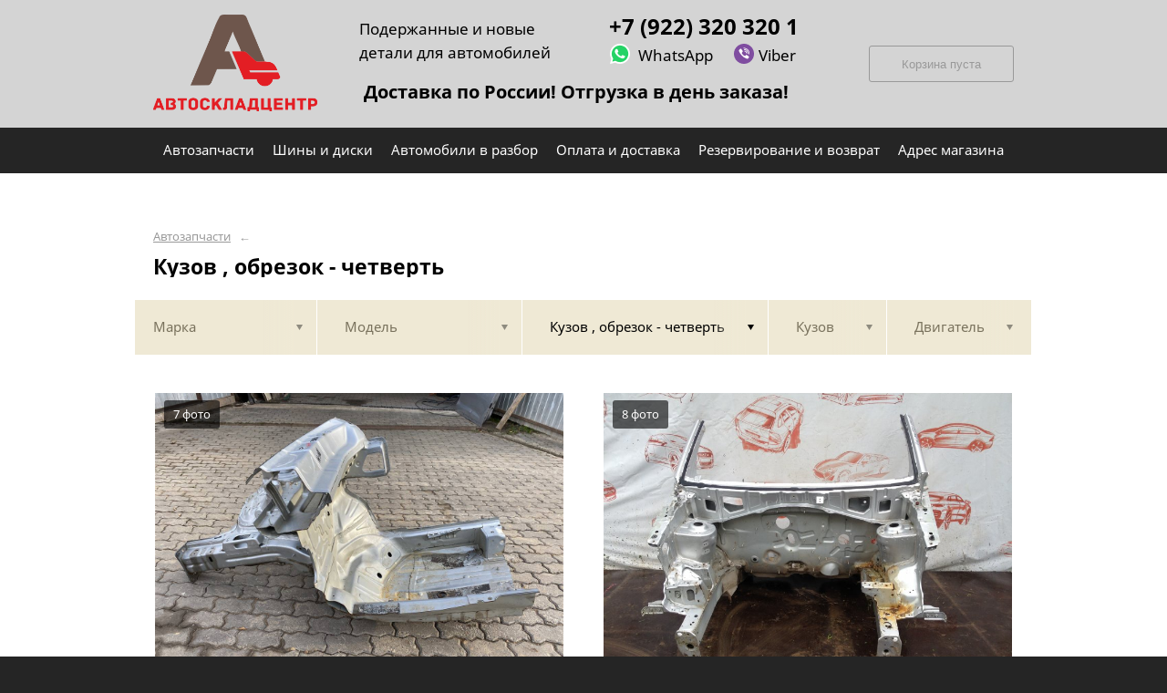

--- FILE ---
content_type: text/html; charset=UTF-8
request_url: https://ascperm.ru/vse-marki/vse-modeli/kuzov-obrezok-chetvert/
body_size: 49638
content:
<!DOCTYPE html>
<html lang="ru">
<head>
    <title>Кузов , обрезок - четверть</title>
    <meta charset="utf-8">

    <!--meta http-equiv="Cache-Control" content="no-cache, no-store, must-revalidate" />
    <meta http-equiv="Pragma" content="no-cache" />
    <meta http-equiv="Expires" content="0" /-->

                <meta name="description" content="Кузов , обрезок - четверть – контрактные запчасти в наличии. Гарантия!" />
    

    
                        
    <meta name="viewport" content="width=device-width, maximum-scale=1.0">

    
                        
    <!-- <script src="https://ajax.googleapis.com/ajax/libs/jquery/1.11.3/jquery.min.js"></script> -->
    <script src="/js/jquery-1.11.3.min.js"></script>

    <!--[if lt IE 9]>
    <script src="/js/html5shiv.js"></script>
    <script type="text/javascript" src="/js/iefix.js"></script>

    <link rel="stylesheet" type="text/css" href="/css/iefix.css">
    <![endif]-->

    <!-- Add fancyBox -->
<!--    <link rel="stylesheet" href="/js/fancybox/jquery.fancybox.css?v=2.1.5" type="text/css" media="screen" />-->
<!--    <script type="text/javascript" src="/js/fancybox/jquery.fancybox.pack.js?v=2.1.5"></script>-->

    <link rel="stylesheet" type="text/css" href="/css/style.css?6">
    <link rel="stylesheet" type="text/css" href="/css/n.css">

    <link rel="stylesheet" href="/js/fancybox/jquery.fancybox.min.css" />
    <script src="/js/fancybox/jquery.fancybox.min.js"></script>
    
            <link rel="stylesheet" type="text/css" href="/custom/c87/custom.css?1581918632">
                <link rel="icon" sizes="16x16" href="/favicon.ico">
    


    
</head>
<body>
<div class="page__wrapper">
    <div class="page__content">

                    <section class="content">
                <div class="autoparts">
    <div class="page__layout page__layout_top">
                    <div class="breadcrumbs">
                                    <a href="/" class="breadcrumbs__link">Автозапчасти</a>
                    <span class="breadcrumbs__arrow">&larr;</span>
                
            </div>
        
        <h1 style="max-height: 25px; overflow: hidden">Кузов , обрезок - четверть</h1>

            </div>

    
<div class="filter">
    <div class="page__layout">
        <div class="filter-table">
            <div class="filter-table_cell first">
                <div class="filter-table-tab" data-type="marks">
                    <span class="filter-table-tab__name">
                        Марка                    </span>
                </div>
            </div>

            <div class="filter-table_cell second">
                <div class="filter-table-tab" data-type="models">
                    <span class="filter-table-tab__name">
                        Модель                    </span>
                </div>
            </div>

            <div class="filter-table_cell third">
                <div class="filter-table-tab st-active" data-type="partnames">
                    <span class="filter-table-tab__name">
                        Кузов , обрезок - четверть                    </span>
                </div>
            </div>

            <div class="filter-table_cell fourth">
                <div class="filter-table-tab" data-type="bodys">
                    <span class="filter-table-tab__name">
                        Кузов                    </span>
                </div>
            </div>

            <div class="filter-table_cell fifth">
                <div class="filter-table-tab" data-type="motors">
                    <span class="filter-table-tab__name">
                        Двигатель                    </span>
                </div>
            </div>
        </div>

        <div class="filter-popup">
            <div class="filter-box" data-type="marks">
                <div class="filter-box_cell">
                    <div class="filter-box-header" style="border: none; padding: 0; margin-top: -35px;">
                        <div class="filter-box-header_cell">
                            &nbsp;
                        </div>

                        <div class="filter-box-header_cell" align="right">
                        </div>
                    </div>

                    <div class="search-flex">
                                                                                                            <div class="search-flex_cell" style="width: auto">
                                <ul class="search-main">
                                                        <li>
                                <a href="/aito/" data-mark="aito" class="search-main__link">
                                    AITO                                </a>
                            </li>
                                                                                                            <li>
                                <a href="/audi/" data-mark="audi" class="search-main__link">
                                    AUDI                                </a>
                            </li>
                                                                                                            <li>
                                <a href="/b-a-r/" data-mark="b-a-r" class="search-main__link">
                                    B.A.R.                                </a>
                            </li>
                                                                                                            <li>
                                <a href="/baic/" data-mark="baic" class="search-main__link">
                                    BAIC                                </a>
                            </li>
                                                                                                            <li>
                                <a href="/belgee/" data-mark="belgee" class="search-main__link">
                                    BELGEE                                </a>
                            </li>
                                                                                                            <li>
                                <a href="/bmw/" data-mark="bmw" class="search-main__link">
                                    BMW                                </a>
                            </li>
                                                                                                            <li>
                                <a href="/brp/" data-mark="brp" class="search-main__link">
                                    BRP                                </a>
                            </li>
                                                                                                            <li>
                                <a href="/byd/" data-mark="byd" class="search-main__link">
                                    BYD                                </a>
                            </li>
                                                                                                            <li>
                                <a href="/cadillac/" data-mark="cadillac" class="search-main__link">
                                    CADILLAC                                </a>
                            </li>
                                                                                                            <li>
                                <a href="/changan/" data-mark="changan" class="search-main__link">
                                    CHANGAN                                </a>
                            </li>
                                                                                                            <li>
                                <a href="/chery/" data-mark="chery" class="search-main__link">
                                    CHERY                                </a>
                            </li>
                                                                                                            <li>
                                <a href="/chevrolet/" data-mark="chevrolet" class="search-main__link">
                                    CHEVROLET                                </a>
                            </li>
                                                                                                            <li>
                                <a href="/chrysler/" data-mark="chrysler" class="search-main__link">
                                    CHRYSLER                                </a>
                            </li>
                                                                                                            <li>
                                <a href="/citroen/" data-mark="citroen" class="search-main__link">
                                    CITROEN                                </a>
                            </li>
                                                                                                            <li>
                                <a href="/daewoo/" data-mark="daewoo" class="search-main__link">
                                    DAEWOO                                </a>
                            </li>
                                                                                                            <li>
                                <a href="/daf/" data-mark="daf" class="search-main__link">
                                    DAF                                </a>
                            </li>
                                                                                                            <li>
                                <a href="/datsun/" data-mark="datsun" class="search-main__link">
                                    DATSUN                                </a>
                            </li>
                                                                                                            <li>
                                <a href="/dodge/" data-mark="dodge" class="search-main__link">
                                    DODGE                                </a>
                            </li>
                                                            </ul>
                                </div>
                                                                                                                <div class="search-flex_cell" style="width: auto">
                                <ul class="search-main">
                                                        <li>
                                <a href="/dongfeng/" data-mark="dongfeng" class="search-main__link">
                                    DONGFENG                                </a>
                            </li>
                                                                                                            <li>
                                <a href="/exeed/" data-mark="exeed" class="search-main__link">
                                    EXEED                                </a>
                            </li>
                                                                                                            <li>
                                <a href="/faw/" data-mark="faw" class="search-main__link">
                                    FAW                                </a>
                            </li>
                                                                                                            <li>
                                <a href="/fiat/" data-mark="fiat" class="search-main__link">
                                    FIAT                                </a>
                            </li>
                                                                                                            <li>
                                <a href="/ford/" data-mark="ford" class="search-main__link">
                                    FORD                                </a>
                            </li>
                                                                                                            <li>
                                <a href="/foton/" data-mark="foton" class="search-main__link">
                                    FOTON                                </a>
                            </li>
                                                                                                            <li>
                                <a href="/fuwa/" data-mark="fuwa" class="search-main__link">
                                    FUWA                                </a>
                            </li>
                                                                                                            <li>
                                <a href="/gac/" data-mark="gac" class="search-main__link">
                                    GAC                                </a>
                            </li>
                                                                                                            <li>
                                <a href="/geely/" data-mark="geely" class="search-main__link">
                                    GEELY                                </a>
                            </li>
                                                                                                            <li>
                                <a href="/genesis/" data-mark="genesis" class="search-main__link">
                                    GENESIS                                </a>
                            </li>
                                                                                                            <li>
                                <a href="/great-wall/" data-mark="great-wall" class="search-main__link">
                                    GREAT WALL                                </a>
                            </li>
                                                                                                            <li>
                                <a href="/haima/" data-mark="haima" class="search-main__link">
                                    HAIMA                                </a>
                            </li>
                                                                                                            <li>
                                <a href="/haval/" data-mark="haval" class="search-main__link">
                                    HAVAL                                </a>
                            </li>
                                                                                                            <li>
                                <a href="/honda/" data-mark="honda" class="search-main__link">
                                    HONDA                                </a>
                            </li>
                                                                                                            <li>
                                <a href="/hongqi/" data-mark="hongqi" class="search-main__link">
                                    HONGQI                                </a>
                            </li>
                                                                                                            <li>
                                <a href="/hongyan/" data-mark="hongyan" class="search-main__link">
                                    HONGYAN                                </a>
                            </li>
                                                                                                            <li>
                                <a href="/howo/" data-mark="howo" class="search-main__link">
                                    HOWO                                </a>
                            </li>
                                                                                                            <li>
                                <a href="/hyundai/" data-mark="hyundai" class="search-main__link">
                                    HYUNDAI                                </a>
                            </li>
                                                            </ul>
                                </div>
                                                                                                                <div class="search-flex_cell" style="width: auto">
                                <ul class="search-main">
                                                        <li>
                                <a href="/infiniti/" data-mark="infiniti" class="search-main__link">
                                    INFINITI                                </a>
                            </li>
                                                                                                            <li>
                                <a href="/isuzu/" data-mark="isuzu" class="search-main__link">
                                    ISUZU                                </a>
                            </li>
                                                                                                            <li>
                                <a href="/iveco/" data-mark="iveco" class="search-main__link">
                                    IVECO                                </a>
                            </li>
                                                                                                            <li>
                                <a href="/jac/" data-mark="jac" class="search-main__link">
                                    JAC                                </a>
                            </li>
                                                                                                            <li>
                                <a href="/jaecoo/" data-mark="jaecoo" class="search-main__link">
                                    JAECOO                                </a>
                            </li>
                                                                                                            <li>
                                <a href="/jaguar/" data-mark="jaguar" class="search-main__link">
                                    JAGUAR                                </a>
                            </li>
                                                                                                            <li>
                                <a href="/jeep/" data-mark="jeep" class="search-main__link">
                                    JEEP                                </a>
                            </li>
                                                                                                            <li>
                                <a href="/jetour/" data-mark="jetour" class="search-main__link">
                                    JETOUR                                </a>
                            </li>
                                                                                                            <li>
                                <a href="/jetta/" data-mark="jetta" class="search-main__link">
                                    JETTA                                </a>
                            </li>
                                                                                                            <li>
                                <a href="/kaiyi/" data-mark="kaiyi" class="search-main__link">
                                    KAIYI                                </a>
                            </li>
                                                                                                            <li>
                                <a href="/kia/" data-mark="kia" class="search-main__link">
                                    KIA                                </a>
                            </li>
                                                                                                            <li>
                                <a href="/lada/" data-mark="lada" class="search-main__link">
                                    LADA                                </a>
                            </li>
                                                                                                            <li>
                                <a href="/land-rover/" data-mark="land-rover" class="search-main__link">
                                    LAND ROVER                                </a>
                            </li>
                                                                                                            <li>
                                <a href="/lexus/" data-mark="lexus" class="search-main__link">
                                    LEXUS                                </a>
                            </li>
                                                                                                            <li>
                                <a href="/lifan/" data-mark="lifan" class="search-main__link">
                                    LIFAN                                </a>
                            </li>
                                                                                                            <li>
                                <a href="/livan/" data-mark="livan" class="search-main__link">
                                    LIVAN                                </a>
                            </li>
                                                                                                            <li>
                                <a href="/lixiang-li-auto/" data-mark="lixiang-li-auto" class="search-main__link">
                                    Lixiang (Li auto)                                </a>
                            </li>
                                                                                                            <li>
                                <a href="/man/" data-mark="man" class="search-main__link">
                                    MAN                                </a>
                            </li>
                                                            </ul>
                                </div>
                                                                                                                <div class="search-flex_cell" style="width: auto">
                                <ul class="search-main">
                                                        <li>
                                <a href="/mazda/" data-mark="mazda" class="search-main__link">
                                    MAZDA                                </a>
                            </li>
                                                                                                            <li>
                                <a href="/mercedes-truck-gruzovye-i-kommercheskie/" data-mark="mercedes-truck-gruzovye-i-kommercheskie" class="search-main__link">
                                    MERCEDES TRUCK (грузовые и коммерческие)                                </a>
                            </li>
                                                                                                            <li>
                                <a href="/mercedes-benz/" data-mark="mercedes-benz" class="search-main__link">
                                    MERCEDES-BENZ                                </a>
                            </li>
                                                                                                            <li>
                                <a href="/mini/" data-mark="mini" class="search-main__link">
                                    MINI                                </a>
                            </li>
                                                                                                            <li>
                                <a href="/mitsubishi/" data-mark="mitsubishi" class="search-main__link">
                                    MITSUBISHI                                </a>
                            </li>
                                                                                                            <li>
                                <a href="/nissan/" data-mark="nissan" class="search-main__link">
                                    NISSAN                                </a>
                            </li>
                                                                                                            <li>
                                <a href="/omoda/" data-mark="omoda" class="search-main__link">
                                    OMODA                                </a>
                            </li>
                                                                                                            <li>
                                <a href="/opel/" data-mark="opel" class="search-main__link">
                                    OPEL                                </a>
                            </li>
                                                                                                            <li>
                                <a href="/peugeot/" data-mark="peugeot" class="search-main__link">
                                    PEUGEOT                                </a>
                            </li>
                                                                                                            <li>
                                <a href="/porsche/" data-mark="porsche" class="search-main__link">
                                    PORSCHE                                </a>
                            </li>
                                                                                                            <li>
                                <a href="/ravon/" data-mark="ravon" class="search-main__link">
                                    RAVON                                </a>
                            </li>
                                                                                                            <li>
                                <a href="/renault/" data-mark="renault" class="search-main__link">
                                    RENAULT                                </a>
                            </li>
                                                                                                            <li>
                                <a href="/renault-truck-gruzovye-i-kommercheskie/" data-mark="renault-truck-gruzovye-i-kommercheskie" class="search-main__link">
                                    RENAULT TRUCK (грузовые и коммерческие)                                </a>
                            </li>
                                                                                                            <li>
                                <a href="/saab/" data-mark="saab" class="search-main__link">
                                    SAAB                                </a>
                            </li>
                                                                                                            <li>
                                <a href="/saic/" data-mark="saic" class="search-main__link">
                                    SAIC                                </a>
                            </li>
                                                                                                            <li>
                                <a href="/scania/" data-mark="scania" class="search-main__link">
                                    SCANIA                                </a>
                            </li>
                                                                                                            <li>
                                <a href="/seat/" data-mark="seat" class="search-main__link">
                                    SEAT                                </a>
                            </li>
                                                                                                            <li>
                                <a href="/shacman/" data-mark="shacman" class="search-main__link">
                                    SHACMAN                                </a>
                            </li>
                                                            </ul>
                                </div>
                                                                                                                <div class="search-flex_cell" style="width: auto">
                                <ul class="search-main">
                                                        <li>
                                <a href="/sitrak/" data-mark="sitrak" class="search-main__link">
                                    SITRAK                                </a>
                            </li>
                                                                                                            <li>
                                <a href="/skoda/" data-mark="skoda" class="search-main__link">
                                    SKODA                                </a>
                            </li>
                                                                                                            <li>
                                <a href="/skywell/" data-mark="skywell" class="search-main__link">
                                    SKYWELL                                </a>
                            </li>
                                                                                                            <li>
                                <a href="/sollers/" data-mark="sollers" class="search-main__link">
                                    SOLLERS                                </a>
                            </li>
                                                                                                            <li>
                                <a href="/ssang-yong/" data-mark="ssang-yong" class="search-main__link">
                                    SSANG YONG                                </a>
                            </li>
                                                                                                            <li>
                                <a href="/subaru/" data-mark="subaru" class="search-main__link">
                                    SUBARU                                </a>
                            </li>
                                                                                                            <li>
                                <a href="/suzuki/" data-mark="suzuki" class="search-main__link">
                                    SUZUKI                                </a>
                            </li>
                                                                                                            <li>
                                <a href="/tank/" data-mark="tank" class="search-main__link">
                                    TANK                                </a>
                            </li>
                                                                                                            <li>
                                <a href="/tenet/" data-mark="tenet" class="search-main__link">
                                    TENET                                </a>
                            </li>
                                                                                                            <li>
                                <a href="/tesla/" data-mark="tesla" class="search-main__link">
                                    TESLA                                </a>
                            </li>
                                                                                                            <li>
                                <a href="/toyota/" data-mark="toyota" class="search-main__link">
                                    TOYOTA                                </a>
                            </li>
                                                                                                            <li>
                                <a href="/volkswagen/" data-mark="volkswagen" class="search-main__link">
                                    VOLKSWAGEN                                </a>
                            </li>
                                                                                                            <li>
                                <a href="/volvo/" data-mark="volvo" class="search-main__link">
                                    VOLVO                                </a>
                            </li>
                                                                                                            <li>
                                <a href="/volvo-truck-gruzovye-i-kommercheskie/" data-mark="volvo-truck-gruzovye-i-kommercheskie" class="search-main__link">
                                    VOLVO TRUCK (грузовые и коммерческие)                                </a>
                            </li>
                                                                                                            <li>
                                <a href="/voyah/" data-mark="voyah" class="search-main__link">
                                    VOYAH                                </a>
                            </li>
                                                                                                            <li>
                                <a href="/zaz/" data-mark="zaz" class="search-main__link">
                                    ZAZ                                </a>
                            </li>
                                                                                                            <li>
                                <a href="/zx-zhongxing/" data-mark="zx-zhongxing" class="search-main__link">
                                    ZX  ZHONGXING                                </a>
                            </li>
                                                                                                            <li>
                                <a href="/gaz/" data-mark="gaz" class="search-main__link">
                                    ГАЗ                                </a>
                            </li>
                                                            </ul>
                                </div>
                                                                                                                <div class="search-flex_cell" style="width: auto">
                                <ul class="search-main">
                                                        <li>
                                <a href="/kamaz/" data-mark="kamaz" class="search-main__link">
                                    КАМАЗ                                </a>
                            </li>
                                                                                                            <li>
                                <a href="/maz/" data-mark="maz" class="search-main__link">
                                    МАЗ                                </a>
                            </li>
                                                                                                            <li>
                                <a href="/moskvich/" data-mark="moskvich" class="search-main__link">
                                    МОСКВИЧ                                </a>
                            </li>
                                                                                                            <li>
                                <a href="/uaz/" data-mark="uaz" class="search-main__link">
                                    УАЗ                                </a>
                            </li>
                                                            </ul>
                                </div>
                                                                        </div>

                </div>
            </div>

            <div class="filter-box" data-type="models">
                <div class="filter-box_cell">

                                            <div class="filter-box-header" style="padding: 0; border: 0;">
                        Выберите марку прежде чем выбрать модель
                        </div>
                    

                                    </div>
            </div>

            <div class="filter-box js-partnames" data-type="partnames" style="min-width: 580px;">
                <div class="filter-box_cell">
                    

                    <div class="filter-box-header non-border" style="/*display:none*/">
                        <div class="filter-box-header_cell" style="visibility: hidden">
                            <div class="search-type">
                                <div class="search-type_item cat"></div>
                                <div class="search-type_item all st-active"></div>
                            </div>
                        </div>
                    </div>



                    <div class="filter-flex">
                        <div class="search-toggle">
                                                            <div class="search-toggle-frame" style="/*display: block;*/">
                                    <div class="search-flex">

                                                                                                                                    <div class="search-flex_cell">
                                            
                                            <span class="search-list__title">Другие запчасти</span>

                                            <ul class="search-list">
                                                                                                    <li class="search-list_item">
                                                        <a href="/vse-marki/vse-modeli/absorber-napolnitel-bampera-zadnego/" class="search-list__link">
                                                            <b>Абсорбер (наполнитель) бампера заднего</b>                                                         </a>
                                                    </li>
                                                                                                    <li class="search-list_item">
                                                        <a href="/vse-marki/vse-modeli/absorber-napolnitel-bampera-perednego/" class="search-list__link">
                                                            <b>Абсорбер (наполнитель) бампера переднего</b>                                                         </a>
                                                    </li>
                                                                                                    <li class="search-list_item">
                                                        <a href="/vse-marki/vse-modeli/absorber-napolnitel-oblicovki-poroga/" class="search-list__link">
                                                            <b>Абсорбер (наполнитель) облицовки порога</b>                                                         </a>
                                                    </li>
                                                                                                    <li class="search-list_item">
                                                        <a href="/vse-marki/vse-modeli/absorber-toplivnyh-parov/" class="search-list__link">
                                                            <b>Абсорбер топливных паров</b>                                                         </a>
                                                    </li>
                                                                                                    <li class="search-list_item">
                                                        <a href="/vse-marki/vse-modeli/avtonomnyy-otopitel/" class="search-list__link">
                                                            <b>Автономный отопитель</b>                                                         </a>
                                                    </li>
                                                                                                    <li class="search-list_item">
                                                        <a href="/vse-marki/vse-modeli/akpp-avtomaticheskaya-korobka-peredach/" class="search-list__link">
                                                            <b>АКПП (автоматическая коробка передач)</b>                                                         </a>
                                                    </li>
                                                                                                    <li class="search-list_item">
                                                        <a href="/vse-marki/vse-modeli/akpp-gidrotransformator/" class="search-list__link">
                                                            <b>АКПП - гидротрансформатор</b>                                                         </a>
                                                    </li>
                                                                                                    <li class="search-list_item">
                                                        <a href="/vse-marki/vse-modeli/akusticheskaya-sistema-dinamik/" class="search-list__link">
                                                            <b>Акустическая система - динамик</b>                                                         </a>
                                                    </li>
                                                                                                    <li class="search-list_item">
                                                        <a href="/vse-marki/vse-modeli/akusticheskaya-sistema-magnitola/" class="search-list__link">
                                                            <b>Акустическая система - магнитола</b>                                                         </a>
                                                    </li>
                                                                                                    <li class="search-list_item">
                                                        <a href="/vse-marki/vse-modeli/akusticheskaya-sistema-magnitola-silovoy-blok/" class="search-list__link">
                                                            <b>Акустическая система - магнитола (силовой блок)</b>                                                         </a>
                                                    </li>
                                                                                                    <li class="search-list_item">
                                                        <a href="/vse-marki/vse-modeli/amortizator-amortizacionnaya-stoyka-podveski/" class="search-list__link">
                                                            <b>Амортизатор (амортизационная стойка) подвески</b>                                                         </a>
                                                    </li>
                                                                                                    <li class="search-list_item">
                                                        <a href="/vse-marki/vse-modeli/amortizator-dveri-bagazhnika/" class="search-list__link">
                                                            <b>Амортизатор двери багажника</b>                                                         </a>
                                                    </li>
                                                                                                    <li class="search-list_item">
                                                        <a href="/vse-marki/vse-modeli/amortizator-kabiny/" class="search-list__link">
                                                            <b>Амортизатор кабины</b>                                                         </a>
                                                    </li>
                                                                                                    <li class="search-list_item">
                                                        <a href="/vse-marki/vse-modeli/amortizator-kapota/" class="search-list__link">
                                                            <b>Амортизатор капота</b>                                                         </a>
                                                    </li>
                                                                                                    <li class="search-list_item">
                                                        <a href="/vse-marki/vse-modeli/amortizator-stekla-dveri-bagazhnika/" class="search-list__link">
                                                            <b>Амортизатор стекла двери багажника</b>                                                         </a>
                                                    </li>
                                                                                                    <li class="search-list_item">
                                                        <a href="/vse-marki/vse-modeli/antenna/" class="search-list__link">
                                                            <b>Антенна</b>                                                         </a>
                                                    </li>
                                                                                                    <li class="search-list_item">
                                                        <a href="/vse-marki/vse-modeli/antigraviynaya-zaschita/" class="search-list__link">
                                                            <b>Антигравийная защита</b>                                                         </a>
                                                    </li>
                                                                                                    <li class="search-list_item">
                                                        <a href="/vse-marki/vse-modeli/applikaciya-nakleyka-zaschitnaya-bampera/" class="search-list__link">
                                                            <b>Аппликация (наклейка) защитная бампера</b>                                                         </a>
                                                    </li>
                                                                                                    <li class="search-list_item">
                                                        <a href="/vse-marki/vse-modeli/applikaciya-nakleyka-ramki-dveri/" class="search-list__link">
                                                            <b>Аппликация (наклейка) рамки двери</b>                                                         </a>
                                                    </li>
                                                                                                    <li class="search-list_item">
                                                        <a href="/vse-marki/vse-modeli/bak-dlya-mocheviny/" class="search-list__link">
                                                            <b>Бак для мочевины</b>                                                         </a>
                                                    </li>
                                                                                                    <li class="search-list_item">
                                                        <a href="/vse-marki/vse-modeli/bak-toplivnyy/" class="search-list__link">
                                                            <b>Бак топливный</b>                                                         </a>
                                                    </li>
                                                                                                    <li class="search-list_item">
                                                        <a href="/vse-marki/vse-modeli/bamper-zadniy/" class="search-list__link">
                                                            <b>Бампер задний</b>                                                         </a>
                                                    </li>
                                                                                                    <li class="search-list_item">
                                                        <a href="/vse-marki/vse-modeli/bamper-peredniy/" class="search-list__link">
                                                            <b>Бампер передний</b>                                                         </a>
                                                    </li>
                                                                                                    <li class="search-list_item">
                                                        <a href="/vse-marki/vse-modeli/bamper-peredniy-okrashennyy/" class="search-list__link">
                                                            <b>Бампер передний (окрашенный)</b>                                                         </a>
                                                    </li>
                                                                                                    <li class="search-list_item">
                                                        <a href="/vse-marki/vse-modeli/bardachok-perchatochnyy-yaschik/" class="search-list__link">
                                                            <b>Бардачок - перчаточный ящик</b>                                                         </a>
                                                    </li>
                                                                                                    <li class="search-list_item">
                                                        <a href="/vse-marki/vse-modeli/batareya-bloka-glonass/" class="search-list__link">
                                                            <b>Батарея блока глонасс</b>                                                         </a>
                                                    </li>
                                                                                                    <li class="search-list_item">
                                                        <a href="/vse-marki/vse-modeli/bachok-gur/" class="search-list__link">
                                                            <b>Бачок гур</b>                                                         </a>
                                                    </li>
                                                                                                    <li class="search-list_item">
                                                        <a href="/vse-marki/vse-modeli/bachok-omyvatelya/" class="search-list__link">
                                                            <b>Бачок омывателя</b>                                                         </a>
                                                    </li>
                                                                                                    <li class="search-list_item">
                                                        <a href="/vse-marki/vse-modeli/bachok-omyvatelya-zalivnaya-gorlovina/" class="search-list__link">
                                                            <b>Бачок омывателя - заливная горловина</b>                                                         </a>
                                                    </li>
                                                                                                    <li class="search-list_item">
                                                        <a href="/vse-marki/vse-modeli/bachok-omyvatelya-kryshka-zalivnoy-gorloviny/" class="search-list__link">
                                                            <b>Бачок омывателя - крышка заливной горловины</b>                                                         </a>
                                                    </li>
                                                                                                    <li class="search-list_item">
                                                        <a href="/vse-marki/vse-modeli/bachok-rasshiritelnyy-sistemy-ohlazhdeniya/" class="search-list__link">
                                                            <b>Бачок расширительный системы охлаждения</b>                                                         </a>
                                                    </li>
                                                                                                    <li class="search-list_item">
                                                        <a href="/vse-marki/vse-modeli/bachok-tormoznoy-sistemy-kompensacionnyy/" class="search-list__link">
                                                            <b>Бачок тормозной системы компенсационный</b>                                                         </a>
                                                    </li>
                                                                                                    <li class="search-list_item">
                                                        <a href="/vse-marki/vse-modeli/blok-abs-nasos-abs/" class="search-list__link">
                                                            <b>Блок abs (насос абс)</b>                                                         </a>
                                                    </li>
                                                                                                    <li class="search-list_item">
                                                        <a href="/vse-marki/vse-modeli/blok-immobilayzera/" class="search-list__link">
                                                            <b>Блок иммобилайзера</b>                                                         </a>
                                                    </li>
                                                                                                    <li class="search-list_item">
                                                        <a href="/vse-marki/vse-modeli/blok-knopok/" class="search-list__link">
                                                            <b>Блок кнопок</b>                                                         </a>
                                                    </li>
                                                                                                    <li class="search-list_item">
                                                        <a href="/vse-marki/vse-modeli/blok-knopok-upravleniya-obogrevom/" class="search-list__link">
                                                            <b>Блок кнопок управления обогревом</b>                                                         </a>
                                                    </li>
                                                                                                    <li class="search-list_item">
                                                        <a href="/vse-marki/vse-modeli/blok-upravleniya-abs/" class="search-list__link">
                                                            <b>Блок управления abs</b>                                                         </a>
                                                    </li>
                                                                                                    <li class="search-list_item">
                                                        <a href="/vse-marki/vse-modeli/blok-upravleniya-besklyuchevym-dostupom/" class="search-list__link">
                                                            <b>Блок управления бесключевым доступом</b>                                                         </a>
                                                    </li>
                                                                                                    <li class="search-list_item">
                                                        <a href="/vse-marki/vse-modeli/blok-upravleniya-bortovoy-elektronikoy/" class="search-list__link">
                                                            <b>Блок управления бортовой электроникой</b>                                                         </a>
                                                    </li>
                                                                                                    <li class="search-list_item">
                                                        <a href="/vse-marki/vse-modeli/blok-upravleniya-ventilyatora/" class="search-list__link">
                                                            <b>Блок управления вентилятора</b>                                                         </a>
                                                    </li>
                                                                                                    <li class="search-list_item">
                                                        <a href="/vse-marki/vse-modeli/blok-upravleniya-dveryu-bagazhnika/" class="search-list__link">
                                                            <b>Блок управления дверью багажника</b>                                                         </a>
                                                    </li>
                                                                                                    <li class="search-list_item">
                                                        <a href="/vse-marki/vse-modeli/blok-upravleniya-dvigatelem-ebu/" class="search-list__link">
                                                            <b>Блок управления двигателем (эбу)</b>                                                         </a>
                                                    </li>
                                                                                                    <li class="search-list_item">
                                                        <a href="/vse-marki/vse-modeli/blok-upravleniya-kamerami-krugovogo-obzora/" class="search-list__link">
                                                            <b>Блок управления камерами кругового обзора</b>                                                         </a>
                                                    </li>
                                                                                                    <li class="search-list_item">
                                                        <a href="/vse-marki/vse-modeli/blok-upravleniya-kondicionerom/" class="search-list__link">
                                                            <b>Блок управления кондиционером</b>                                                         </a>
                                                    </li>
                                                                                                    <li class="search-list_item">
                                                        <a href="/vse-marki/vse-modeli/blok-upravleniya-kpp/" class="search-list__link">
                                                            <b>Блок управления КПП</b>                                                         </a>
                                                    </li>
                                                                                                    <li class="search-list_item">
                                                        <a href="/vse-marki/vse-modeli/blok-upravleniya-naruzhnym-osvescheniem/" class="search-list__link">
                                                            <b>Блок управления наружным освещением</b>                                                         </a>
                                                    </li>
                                                                                                    <li class="search-list_item">
                                                        <a href="/vse-marki/vse-modeli/blok-upravleniya-pechkoy-klimat-kontrol/" class="search-list__link">
                                                            <b>Блок управления печкой / климат-контроль</b>                                                         </a>
                                                    </li>
                                                                                                    <li class="search-list_item">
                                                        <a href="/vse-marki/vse-modeli/blok-upravleniya-pnevmopodveskoy/" class="search-list__link">
                                                            <b>Блок управления пневмоподвеской</b>                                                         </a>
                                                    </li>
                                                                                                    <li class="search-list_item">
                                                        <a href="/vse-marki/vse-modeli/blok-upravleniya-podushkami-bezopasnosti-srs-airbag/" class="search-list__link">
                                                            <b>Блок управления подушками безопасности (srs airbag)</b>                                                         </a>
                                                    </li>
                                                                                                    <li class="search-list_item">
                                                        <a href="/vse-marki/vse-modeli/blok-upravleniya-stekloochistitelya/" class="search-list__link">
                                                            <b>Блок управления стеклоочистителя</b>                                                         </a>
                                                    </li>
                                                                                                    <li class="search-list_item">
                                                        <a href="/vse-marki/vse-modeli/blok-upravleniya-toplivnym-nasosom/" class="search-list__link">
                                                            <b>Блок управления топливным насосом</b>                                                         </a>
                                                    </li>
                                                                                                    <li class="search-list_item">
                                                        <a href="/vse-marki/vse-modeli/blok-upravleniya-elektronikoy-dver/" class="search-list__link">
                                                            <b>Блок управления электроникой (дверь)</b>                                                         </a>
                                                    </li>
                                                                                                    <li class="search-list_item">
                                                        <a href="/vse-marki/vse-modeli/blok-upravleniya-era-glonass/" class="search-list__link">
                                                            <b>Блок управления эра-глонасс</b>                                                         </a>
                                                    </li>
                                                                                                    <li class="search-list_item">
                                                        <a href="/vse-marki/vse-modeli/bokovoy-schitok-obtekatel-ramy/" class="search-list__link">
                                                            <b>Боковой щиток (обтекатель) рамы</b>                                                         </a>
                                                    </li>
                                                                                                    <li class="search-list_item">
                                                        <a href="/vse-marki/vse-modeli/bryzgovik-dopolnitelnyy-na-bamper/" class="search-list__link">
                                                            <b>Брызговик дополнительный - на бампер</b>                                                         </a>
                                                    </li>
                                                                                                    <li class="search-list_item">
                                                        <a href="/vse-marki/vse-modeli/bryzgovik-dopolnitelnyy-na-loker-podkrylok/" class="search-list__link">
                                                            <b>Брызговик дополнительный - на локер (подкрылок)</b>                                                         </a>
                                                    </li>
                                                                                                    <li class="search-list_item">
                                                        <a href="/vse-marki/vse-modeli/bryzgovik-dopolnitelnyy-na-porog-vozdushnyy-schitok/" class="search-list__link">
                                                            <b>Брызговик дополнительный - на порог (воздушный щиток)</b>                                                         </a>
                                                    </li>
                                                                                                    <li class="search-list_item">
                                                        <a href="/vse-marki/vse-modeli/bryzgovik-zadniy-levyy/" class="search-list__link">
                                                            <b>Брызговик задний левый</b>                                                         </a>
                                                    </li>
                                                                                                    <li class="search-list_item">
                                                        <a href="/vse-marki/vse-modeli/bryzgovik-zadniy-pravyy/" class="search-list__link">
                                                            <b>Брызговик задний правый</b>                                                         </a>
                                                    </li>
                                                                                                    <li class="search-list_item">
                                                        <a href="/vse-marki/vse-modeli/bryzgovik-peredniy-levyy/" class="search-list__link">
                                                            <b>Брызговик передний левый</b>                                                         </a>
                                                    </li>
                                                                                                    <li class="search-list_item">
                                                        <a href="/vse-marki/vse-modeli/bryzgovik-peredniy-pravyy/" class="search-list__link">
                                                            <b>Брызговик передний правый</b>                                                         </a>
                                                    </li>
                                                                                                    <li class="search-list_item">
                                                        <a href="/vse-marki/vse-modeli/bryzgoviki-komplekt/" class="search-list__link">
                                                            <b>Брызговики (комплект)</b>                                                         </a>
                                                    </li>
                                                                                                    <li class="search-list_item">
                                                        <a href="/vse-marki/vse-modeli/buksirovochnaya-proushina/" class="search-list__link">
                                                            <b>Буксировочная проушина</b>                                                         </a>
                                                    </li>
                                                                                                    <li class="search-list_item">
                                                        <a href="/vse-marki/vse-modeli/vakuumnyy-nasos/" class="search-list__link">
                                                            <b>Вакуумный насос</b>                                                         </a>
                                                    </li>
                                                                                                    <li class="search-list_item">
                                                        <a href="/vse-marki/vse-modeli/val-kardannyy/" class="search-list__link">
                                                            <b>Вал карданный</b>                                                         </a>
                                                    </li>
                                                                                                    <li class="search-list_item">
                                                        <a href="/vse-marki/vse-modeli/ventilyator-pechki-klimata-salona/" class="search-list__link">
                                                            <b>Вентилятор печки (климата) салона</b>                                                         </a>
                                                    </li>
                                                                                                    <li class="search-list_item">
                                                        <a href="/vse-marki/vse-modeli/ventilyator-radiatora-ohlazhdeniya-krylchatka/" class="search-list__link">
                                                            <b>Вентилятор радиатора охлаждения - крыльчатка</b>                                                         </a>
                                                    </li>
                                                                                                    <li class="search-list_item">
                                                        <a href="/vse-marki/vse-modeli/ventilyator-radiatora-ohlazhdeniya-krylchatka-s-motorom/" class="search-list__link">
                                                            <b>Вентилятор радиатора охлаждения - крыльчатка с мотором</b>                                                         </a>
                                                    </li>
                                                                                                    <li class="search-list_item">
                                                        <a href="/vse-marki/vse-modeli/ventilyator-radiatora-ohlazhdeniya-motor/" class="search-list__link">
                                                            <b>Вентилятор радиатора охлаждения - мотор</b>                                                         </a>
                                                    </li>
                                                                                                    <li class="search-list_item">
                                                        <a href="/vse-marki/vse-modeli/ventilyator-radiatora-ohlazhdeniya-dvigatelya-rele/" class="search-list__link">
                                                            <b>Вентилятор радиатора охлаждения двигателя - реле</b>                                                         </a>
                                                    </li>
                                                                                                    <li class="search-list_item">
                                                        <a href="/vse-marki/vse-modeli/vozduhovod-vozdushnyy-resiver-rezonator/" class="search-list__link">
                                                            <b>Воздуховод - воздушный ресивер (резонатор)</b>                                                         </a>
                                                    </li>
                                                                                                    <li class="search-list_item">
                                                        <a href="/vse-marki/vse-modeli/vozduhovod-patrubok-sistemy-vpuska/" class="search-list__link">
                                                            <b>Воздуховод - патрубок системы впуска</b>                                                         </a>
                                                    </li>
                                                                                                    <li class="search-list_item">
                                                        <a href="/vse-marki/vse-modeli/vozduhovod-patrubok-turbiny/" class="search-list__link">
                                                            <b>Воздуховод - патрубок турбины</b>                                                         </a>
                                                    </li>
                                                                                                    <li class="search-list_item">
                                                        <a href="/vse-marki/vse-modeli/vozduhovod-bampera/" class="search-list__link">
                                                            <b>Воздуховод бампера</b>                                                         </a>
                                                    </li>
                                                                                                    <li class="search-list_item">
                                                        <a href="/vse-marki/vse-modeli/vozduhovod-kryla/" class="search-list__link">
                                                            <b>Воздуховод крыла</b>                                                         </a>
                                                    </li>
                                                                                                    <li class="search-list_item">
                                                        <a href="/vse-marki/vse-modeli/vozduhozabornik-patrubok-sistemy-vpuska-vozduha/" class="search-list__link">
                                                            <b>Воздухозаборник - патрубок системы впуска воздуха</b>                                                         </a>
                                                    </li>
                                                                                                    <li class="search-list_item">
                                                        <a href="/vse-marki/vse-modeli/vyhlopnaya-sistema-v-sbore/" class="search-list__link">
                                                            <b>Выхлопная система - в сборе</b>                                                         </a>
                                                    </li>
                                                                                                    <li class="search-list_item">
                                                        <a href="/vse-marki/vse-modeli/vyhlopnaya-sistema-glushitel/" class="search-list__link">
                                                            <b>Выхлопная система - глушитель</b>                                                         </a>
                                                    </li>
                                                                                                    <li class="search-list_item">
                                                        <a href="/vse-marki/vse-modeli/vyhlopnaya-sistema-katalizator/" class="search-list__link">
                                                            <b>Выхлопная система - катализатор</b>                                                         </a>
                                                    </li>
                                                                                                    <li class="search-list_item">
                                                        <a href="/vse-marki/vse-modeli/vyhlopnaya-sistema-nasadka-glushitelya/" class="search-list__link">
                                                            <b>Выхлопная система - насадка глушителя</b>                                                         </a>
                                                    </li>
                                                                                                    <li class="search-list_item">
                                                        <a href="/vse-marki/vse-modeli/vyhlopnaya-sistema-rezonator/" class="search-list__link">
                                                            <b>Выхлопная система - резонатор</b>                                                         </a>
                                                    </li>
                                                                                                    <li class="search-list_item">
                                                        <a href="/vse-marki/vse-modeli/vyhlopnaya-sistema-teplozaschitnyy-ekran/" class="search-list__link">
                                                            <b>Выхлопная система - теплозащитный экран</b>                                                         </a>
                                                    </li>
                                                                                                    <li class="search-list_item">
                                                        <a href="/vse-marki/vse-modeli/vyhlopnaya-sistema-truba/" class="search-list__link">
                                                            <b>Выхлопная система - труба</b>                                                         </a>
                                                    </li>
                                                                                                    <li class="search-list_item">
                                                        <a href="/vse-marki/vse-modeli/vyhlopnaya-sistema-avtonomnogo-otopitelya/" class="search-list__link">
                                                            <b>Выхлопная система автономного отопителя</b>                                                         </a>
                                                    </li>
                                                                                                    <li class="search-list_item">
                                                        <a href="/vse-marki/vse-modeli/gbc-golovka-bloka-cilindrov/" class="search-list__link">
                                                            <b>Гбц - головка блока цилиндров</b>                                                         </a>
                                                    </li>
                                                                                                    <li class="search-list_item">
                                                        <a href="/vse-marki/vse-modeli/gel-montazhnyy-datchik-dozhdya/" class="search-list__link">
                                                            <b>Гель монтажный датчик-дождя</b>                                                         </a>
                                                    </li>
                                                                                                    <li class="search-list_item">
                                                        <a href="/vse-marki/vse-modeli/generator/" class="search-list__link">
                                                            <b>Генератор</b>                                                         </a>
                                                    </li>
                                                                                                    <li class="search-list_item">
                                                        <a href="/vse-marki/vse-modeli/gofra-elektroprovodki/" class="search-list__link">
                                                            <b>Гофра электропроводки</b>                                                         </a>
                                                    </li>
                                                                                                    <li class="search-list_item">
                                                        <a href="/vse-marki/vse-modeli/datchik-lyambda-zond/" class="search-list__link">
                                                            <b>Датчик &quot;лямбда&quot;-зонд</b>                                                         </a>
                                                    </li>
                                                                                                    <li class="search-list_item">
                                                        <a href="/vse-marki/vse-modeli/datchik-antenna-besklyuchevogo-dostupa/" class="search-list__link">
                                                            <b>Датчик - антенна бесключевого доступа</b>                                                         </a>
                                                    </li>
                                                                                                    <li class="search-list_item">
                                                        <a href="/vse-marki/vse-modeli/datchik-radar-adaptivnogo-kruiz-kontrolya/" class="search-list__link">
                                                            <b>Датчик - радар адаптивного круиз-контроля</b>                                                         </a>
                                                    </li>
                                                                                                    <li class="search-list_item">
                                                        <a href="/vse-marki/vse-modeli/datchik-radar-slepoy-zony/" class="search-list__link">
                                                            <b>Датчик - радар слепой зоны</b>                                                         </a>
                                                    </li>
                                                                                                    <li class="search-list_item">
                                                        <a href="/vse-marki/vse-modeli/datchik-abs-abs/" class="search-list__link">
                                                            <b>Датчик абс (abs)</b>                                                         </a>
                                                    </li>
                                                                                                    <li class="search-list_item">
                                                        <a href="/vse-marki/vse-modeli/datchik-davleniya-maslyanoy-sistemy-dvigatelya/" class="search-list__link">
                                                            <b>Датчик давления масляной системы двигателя</b>                                                         </a>
                                                    </li>
                                                                                                    <li class="search-list_item">
                                                        <a href="/vse-marki/vse-modeli/datchik-davleniya-topliva/" class="search-list__link">
                                                            <b>Датчик давления топлива</b>                                                         </a>
                                                    </li>
                                                                                                    <li class="search-list_item">
                                                        <a href="/vse-marki/vse-modeli/datchik-davleniya-shiny/" class="search-list__link">
                                                            <b>Датчик давления шины</b>                                                         </a>
                                                    </li>
                                                                                                    <li class="search-list_item">
                                                        <a href="/vse-marki/vse-modeli/datchik-dveri-bagazhnika/" class="search-list__link">
                                                            <b>Датчик двери багажника</b>                                                         </a>
                                                    </li>
                                                                                                    <li class="search-list_item">
                                                        <a href="/vse-marki/vse-modeli/datchik-dveri-bagazhnika-sensor-fiksacii/" class="search-list__link">
                                                            <b>Датчик двери багажника (сенсор фиксации)</b>                                                         </a>
                                                    </li>
                                                                                                    <li class="search-list_item">
                                                        <a href="/vse-marki/vse-modeli/datchik-detonacii-dvigatelya/" class="search-list__link">
                                                            <b>Датчик детонации двигателя</b>                                                         </a>
                                                    </li>
                                                                                                    <li class="search-list_item">
                                                        <a href="/vse-marki/vse-modeli/datchik-dozhdya/" class="search-list__link">
                                                            <b>Датчик дождя</b>                                                         </a>
                                                    </li>
                                                                                                    <li class="search-list_item">
                                                        <a href="/vse-marki/vse-modeli/datchik-massovogo-rashoda-vozduha-dmrv/" class="search-list__link">
                                                            <b>Датчик массового расхода воздуха (дмрв)</b>                                                         </a>
                                                    </li>
                                                                                                    <li class="search-list_item">
                                                        <a href="/vse-marki/vse-modeli/datchik-parkovochnogo-radara-parktronik/" class="search-list__link">
                                                            <b>Датчик парковочного радара ( парктроник )</b>                                                         </a>
                                                    </li>
                                                                                                    <li class="search-list_item">
                                                        <a href="/vse-marki/vse-modeli/datchik-parkovochnogo-radara-krepezhnyy-kronshteyn/" class="search-list__link">
                                                            <b>Датчик парковочного радара - крепежный кронштейн</b>                                                         </a>
                                                    </li>
                                                                                                    <li class="search-list_item">
                                                        <a href="/vse-marki/vse-modeli/datchik-polozheniya-rulevogo-kolesa/" class="search-list__link">
                                                            <b>Датчик положения рулевого колеса</b>                                                         </a>
                                                    </li>
                                                                                                    <li class="search-list_item">
                                                        <a href="/vse-marki/vse-modeli/datchik-rapredvala/" class="search-list__link">
                                                            <b>Датчик рапредвала</b>                                                         </a>
                                                    </li>
                                                                                                    <li class="search-list_item">
                                                        <a href="/vse-marki/vse-modeli/datchik-sveta/" class="search-list__link">
                                                            <b>Датчик света</b>                                                         </a>
                                                    </li>
                                                                                                    <li class="search-list_item">
                                                        <a href="/vse-marki/vse-modeli/datchik-udara-sistemy-bezopasnosti/" class="search-list__link">
                                                            <b>Датчик удара системы безопасности</b>                                                         </a>
                                                    </li>
                                                                                                    <li class="search-list_item">
                                                        <a href="/vse-marki/vse-modeli/datchik-urovnya-omyvayuschey-zhidkosti/" class="search-list__link">
                                                            <b>Датчик уровня омывающей жидкости</b>                                                         </a>
                                                    </li>
                                                                                                    <li class="search-list_item">
                                                        <a href="/vse-marki/vse-modeli/datchik-sensor-dozhdya/" class="search-list__link">
                                                            <b>Датчик-сенсор дождя</b>                                                         </a>
                                                    </li>
                                                                                                    <li class="search-list_item">
                                                        <a href="/vse-marki/vse-modeli/dver-prochie-komplektuyuschie/" class="search-list__link">
                                                            <b>Дверь - прочие комплектующие</b>                                                         </a>
                                                    </li>
                                                                                                    <li class="search-list_item">
                                                        <a href="/vse-marki/vse-modeli/dver-bagazhnika/" class="search-list__link">
                                                            <b>Дверь багажника</b>                                                         </a>
                                                    </li>
                                                                                                    <li class="search-list_item">
                                                        <a href="/vse-marki/vse-modeli/dver-bagazhnika-otkidnoy-bort/" class="search-list__link">
                                                            <b>Дверь багажника - откидной борт</b>                                                         </a>
                                                    </li>
                                                                                                    <li class="search-list_item">
                                                        <a href="/vse-marki/vse-modeli/dver-zadnyaya-levaya/" class="search-list__link">
                                                            <b>Дверь задняя левая</b>                                                         </a>
                                                    </li>
                                                                                                    <li class="search-list_item">
                                                        <a href="/vse-marki/vse-modeli/dver-zadnyaya-pravaya/" class="search-list__link">
                                                            <b>Дверь задняя правая</b>                                                         </a>
                                                    </li>
                                                                                                    <li class="search-list_item">
                                                        <a href="/vse-marki/vse-modeli/dver-kuzova-bokovaya-sdvizhnaya/" class="search-list__link">
                                                            <b>Дверь кузова боковая (сдвижная)</b>                                                         </a>
                                                    </li>
                                                                                                    <li class="search-list_item">
                                                        <a href="/vse-marki/vse-modeli/dver-kuzova-zadnyaya/" class="search-list__link">
                                                            <b>Дверь кузова задняя</b>                                                         </a>
                                                    </li>
                                                                                                    <li class="search-list_item">
                                                        <a href="/vse-marki/vse-modeli/dver-perednyaya-levaya/" class="search-list__link">
                                                            <b>Дверь передняя левая</b>                                                         </a>
                                                    </li>
                                                                                                    <li class="search-list_item">
                                                        <a href="/vse-marki/vse-modeli/dver-perednyaya-levaya-karkas/" class="search-list__link">
                                                            <b>Дверь передняя левая - каркас</b>                                                         </a>
                                                    </li>
                                                                                                    <li class="search-list_item">
                                                        <a href="/vse-marki/vse-modeli/dver-perednyaya-pravaya/" class="search-list__link">
                                                            <b>Дверь передняя правая</b>                                                         </a>
                                                    </li>
                                                                                                    <li class="search-list_item">
                                                        <a href="/vse-marki/vse-modeli/dvigatel-po-zapchastyam/" class="search-list__link">
                                                            <b>Двигатель (по запчастям)</b>                                                         </a>
                                                    </li>
                                                                                                    <li class="search-list_item">
                                                        <a href="/vse-marki/vse-modeli/dvigatel-blok-cilindrov/" class="search-list__link">
                                                            <b>Двигатель - блок цилиндров</b>                                                         </a>
                                                    </li>
                                                                                                    <li class="search-list_item">
                                                        <a href="/vse-marki/vse-modeli/dvigatel-bolty-fitingi-i-krepezh/" class="search-list__link">
                                                            <b>Двигатель - болты, фитинги и крепеж</b>                                                         </a>
                                                    </li>
                                                                                                    <li class="search-list_item">
                                                        <a href="/vse-marki/vse-modeli/dvigatel-zapchasti-prochie/" class="search-list__link">
                                                            <b>Двигатель - запчасти прочие</b>                                                         </a>
                                                    </li>
                                                                                                    <li class="search-list_item">
                                                        <a href="/vse-marki/vse-modeli/dvigatel-kryshka-dvigatelya-perednyaya/" class="search-list__link">
                                                            <b>Двигатель - крышка двигателя передняя</b>                                                         </a>
                                                    </li>
                                                                                                    <li class="search-list_item">
                                                        <a href="/vse-marki/vse-modeli/dvigatel-porshen/" class="search-list__link">
                                                            <b>Двигатель - поршень</b>                                                         </a>
                                                    </li>
                                                                                                    <li class="search-list_item">
                                                        <a href="/vse-marki/vse-modeli/deflektor-vetrovik-bokovogo-okna/" class="search-list__link">
                                                            <b>Дефлектор (ветровик) бокового окна</b>                                                         </a>
                                                    </li>
                                                                                                    <li class="search-list_item">
                                                        <a href="/vse-marki/vse-modeli/deflektor-vozdushnogo-potoka-dopolnitelnogo-radiatora/" class="search-list__link">
                                                            <b>Дефлектор воздушного потока дополнительного радиатора</b>                                                         </a>
                                                    </li>
                                                                                                    <li class="search-list_item">
                                                        <a href="/vse-marki/vse-modeli/deflektor-vozdushnogo-potoka-osnovnogo-radiatora/" class="search-list__link">
                                                            <b>Дефлектор воздушного потока основного радиатора</b>                                                         </a>
                                                    </li>
                                                                                                    <li class="search-list_item">
                                                        <a href="/vse-marki/vse-modeli/deflektor-kapota-muhoboyka/" class="search-list__link">
                                                            <b>Дефлектор капота ( мухобойка )</b>                                                         </a>
                                                    </li>
                                                                                                    <li class="search-list_item">
                                                        <a href="/vse-marki/vse-modeli/deflektor-potoka-vozduha-salona/" class="search-list__link">
                                                            <b>Дефлектор потока воздуха салона</b>                                                         </a>
                                                    </li>
                                                                                                    <li class="search-list_item">
                                                        <a href="/vse-marki/vse-modeli/disk-kolesa-litoy/" class="search-list__link">
                                                            <b>Диск колеса (литой)</b>                                                         </a>
                                                    </li>
                                                                                                    <li class="search-list_item">
                                                        <a href="/vse-marki/vse-modeli/disk-kolesa-litoy-komplekt/" class="search-list__link">
                                                            <b>Диск колеса (литой) - комплект</b>                                                         </a>
                                                    </li>
                                                                                                    <li class="search-list_item">
                                                        <a href="/vse-marki/vse-modeli/disk-kolesa-shtamp-komplekt/" class="search-list__link">
                                                            <b>Диск колеса (штамп) - комплект</b>                                                         </a>
                                                    </li>
                                                                                                    <li class="search-list_item">
                                                        <a href="/vse-marki/vse-modeli/disk-kolesa-shtampovannyy/" class="search-list__link">
                                                            <b>Диск колеса (штампованный)</b>                                                         </a>
                                                    </li>
                                                                                                    <li class="search-list_item">
                                                        <a href="/vse-marki/vse-modeli/diffuzor-radiatora-kondicionera-kondensera/" class="search-list__link">
                                                            <b>Диффузор радиатора кондиционера (конденсера)</b>                                                         </a>
                                                    </li>
                                                                                                    <li class="search-list_item">
                                                        <a href="/vse-marki/vse-modeli/diffuzor-radiatora-ohlazhdeniya-v-sbore/" class="search-list__link">
                                                            <b>Диффузор радиатора охлаждения - в сборе</b>                                                         </a>
                                                    </li>
                                                                                                    <li class="search-list_item">
                                                        <a href="/vse-marki/vse-modeli/diffuzor-radiatora-ohlazhdeniya-ramka-ventilyatorov/" class="search-list__link">
                                                            <b>Диффузор радиатора охлаждения - рамка вентиляторов</b>                                                         </a>
                                                    </li>
                                                                                                    <li class="search-list_item">
                                                        <a href="/vse-marki/vse-modeli/drosselnaya-zaslonka/" class="search-list__link">
                                                            <b>Дроссельная заслонка</b>                                                         </a>
                                                    </li>
                                                                                                    <li class="search-list_item">
                                                        <a href="/vse-marki/vse-modeli/zhelob-vodostochnyy/" class="search-list__link">
                                                            <b>Желоб водосточный</b>                                                         </a>
                                                    </li>
                                                                                                    <li class="search-list_item">
                                                        <a href="/vse-marki/vse-modeli/zaglushka-bampera/" class="search-list__link">
                                                            <b>Заглушка бампера</b>                                                         </a>
                                                    </li>
                                                                                                    <li class="search-list_item">
                                                        <a href="/vse-marki/vse-modeli/zaglushka-buksirovochnoy-proushiny/" class="search-list__link">
                                                            <b>Заглушка буксировочной проушины</b>                                                         </a>
                                                    </li>
                                                                                                    <li class="search-list_item">
                                                        <a href="/vse-marki/vse-modeli/zaglushka-dho/" class="search-list__link">
                                                            <b>Заглушка дхо</b>                                                         </a>
                                                    </li>
                                                                                                    <li class="search-list_item">
                                                        <a href="/vse-marki/vse-modeli/zaglushka-protivotumannoy-fary-sleva/" class="search-list__link">
                                                            <b>Заглушка противотуманной фары , слева</b>                                                         </a>
                                                    </li>
                                                                                                    <li class="search-list_item">
                                                        <a href="/vse-marki/vse-modeli/zaglushka-protivotumannoy-fary-sprava/" class="search-list__link">
                                                            <b>Заглушка противотуманной фары , справа</b>                                                         </a>
                                                    </li>
                                                                                                    <li class="search-list_item">
                                                        <a href="/vse-marki/vse-modeli/zadniy-bort-kuzova-obshivka/" class="search-list__link">
                                                            <b>Задний борт кузова - обшивка</b>                                                         </a>
                                                    </li>
                                                                                                    <li class="search-list_item">
                                                        <a href="/vse-marki/vse-modeli/zadniy-bort-kuzova-otkidnoy/" class="search-list__link">
                                                            <b>Задний борт кузова - откидной</b>                                                         </a>
                                                    </li>
                                                                                                    <li class="search-list_item">
                                                        <a href="/vse-marki/vse-modeli/zamok-fiksator-kabiny/" class="search-list__link">
                                                            <b>Замок - фиксатор кабины</b>                                                         </a>
                                                    </li>
                                                                                                    <li class="search-list_item">
                                                        <a href="/vse-marki/vse-modeli/zamok-dveri/" class="search-list__link">
                                                            <b>Замок двери</b>                                                         </a>
                                                    </li>
                                                                                                    <li class="search-list_item">
                                                        <a href="/vse-marki/vse-modeli/zamok-zazhiganiya/" class="search-list__link">
                                                            <b>Замок зажигания</b>                                                         </a>
                                                    </li>
                                                                                                    <li class="search-list_item">
                                                        <a href="/vse-marki/vse-modeli/zamok-zazhiganiya-komplekt-s-klyuchami/" class="search-list__link">
                                                            <b>Замок зажигания (комплект с ключами)</b>                                                         </a>
                                                    </li>
                                                                                                    <li class="search-list_item">
                                                        <a href="/vse-marki/vse-modeli/zamok-kapota/" class="search-list__link">
                                                            <b>Замок капота</b>                                                         </a>
                                                    </li>
                                                                                                    <li class="search-list_item">
                                                        <a href="/vse-marki/vse-modeli/zamok-kryshki-lyuchka-benzobaka/" class="search-list__link">
                                                            <b>Замок крышки лючка бензобака</b>                                                         </a>
                                                    </li>
                                                                                                    <li class="search-list_item">
                                                        <a href="/vse-marki/vse-modeli/zamok-kryshki-dveri-bagazhnika/" class="search-list__link">
                                                            <b>Замок крышки/двери багажника</b>                                                         </a>
                                                    </li>
                                                                                                    <li class="search-list_item">
                                                        <a href="/vse-marki/vse-modeli/zamok-stekla-dveri-bagazhnika/" class="search-list__link">
                                                            <b>Замок стекла двери багажника</b>                                                         </a>
                                                    </li>
                                                                                                    <li class="search-list_item">
                                                        <a href="/vse-marki/vse-modeli/zaschita-schitok-radiatora/" class="search-list__link">
                                                            <b>Защита - щиток радиатора</b>                                                         </a>
                                                    </li>
                                                                                                    <li class="search-list_item">
                                                        <a href="/vse-marki/vse-modeli/zaschita-dnischa-prochie-elementy/" class="search-list__link">
                                                            <b>Защита днища - прочие элементы</b>                                                         </a>
                                                    </li>
                                                                                                    <li class="search-list_item">
                                                        <a href="/vse-marki/vse-modeli/zaschita-dnischa-kuzova/" class="search-list__link">
                                                            <b>Защита днища кузова</b>                                                         </a>
                                                    </li>
                                                                                                    <li class="search-list_item">
                                                        <a href="/vse-marki/vse-modeli/zaschita-kartera-dvs-motornogo-otseka/" class="search-list__link">
                                                            <b>Защита картера двс (моторного отсека)</b>                                                         </a>
                                                    </li>
                                                                                                    <li class="search-list_item">
                                                        <a href="/vse-marki/vse-modeli/zaschita-kpp/" class="search-list__link">
                                                            <b>Защита КПП</b>                                                         </a>
                                                    </li>
                                                                                                    <li class="search-list_item">
                                                        <a href="/vse-marki/vse-modeli/zaschita-motornogo-otseka-pylnik-dvs/" class="search-list__link">
                                                            <b>Защита моторного отсека - пыльник двс</b>                                                         </a>
                                                    </li>
                                                                                                    <li class="search-list_item">
                                                        <a href="/vse-marki/vse-modeli/zaschitnaya-reshetka-fary/" class="search-list__link">
                                                            <b>Защитная решетка фары</b>                                                         </a>
                                                    </li>
                                                                                                    <li class="search-list_item">
                                                        <a href="/vse-marki/vse-modeli/zaschitnyy-brus/" class="search-list__link">
                                                            <b>Защитный брус</b>                                                         </a>
                                                    </li>
                                                                                                    <li class="search-list_item">
                                                        <a href="/vse-marki/vse-modeli/zvukovoy-signal-klakson/" class="search-list__link">
                                                            <b>Звуковой сигнал ( клаксон )</b>                                                         </a>
                                                    </li>
                                                                                                    <li class="search-list_item">
                                                        <a href="/vse-marki/vse-modeli/zerkalo-zadnego-vida-salonnoe/" class="search-list__link">
                                                            <b>Зеркало заднего вида салонное</b>                                                         </a>
                                                    </li>
                                                                                                    <li class="search-list_item">
                                                        <a href="/vse-marki/vse-modeli/zerkalo-levoe/" class="search-list__link">
                                                            <b>Зеркало левое</b>                                                         </a>
                                                    </li>
                                                                                                    <li class="search-list_item">
                                                        <a href="/vse-marki/vse-modeli/zerkalo-levoe-zerkalnyy-element/" class="search-list__link">
                                                            <b>Зеркало левое - зеркальный элемент</b>                                                         </a>
                                                    </li>
                                                                                                    <li class="search-list_item">
                                                        <a href="/vse-marki/vse-modeli/zerkalo-levoe-kronshteyn-povorotnyy-mehanizm/" class="search-list__link">
                                                            <b>Зеркало левое - кронштейн (поворотный механизм)</b>                                                         </a>
                                                    </li>
                                                                                                    <li class="search-list_item">
                                                        <a href="/vse-marki/vse-modeli/zerkalo-levoe-kryshka/" class="search-list__link">
                                                            <b>Зеркало левое - крышка</b>                                                         </a>
                                                    </li>
                                                                                                    <li class="search-list_item">
                                                        <a href="/vse-marki/vse-modeli/zerkalo-levoe-motor/" class="search-list__link">
                                                            <b>Зеркало левое - мотор</b>                                                         </a>
                                                    </li>
                                                                                                    <li class="search-list_item">
                                                        <a href="/vse-marki/vse-modeli/zerkalo-levoe-ramka-okantovka/" class="search-list__link">
                                                            <b>Зеркало левое - рамка (окантовка)</b>                                                         </a>
                                                    </li>
                                                                                                    <li class="search-list_item">
                                                        <a href="/vse-marki/vse-modeli/zerkalo-pravoe/" class="search-list__link">
                                                            <b>Зеркало правое</b>                                                         </a>
                                                    </li>
                                                                                                    <li class="search-list_item">
                                                        <a href="/vse-marki/vse-modeli/zerkalo-pravoe-zerkalnyy-element/" class="search-list__link">
                                                            <b>Зеркало правое - зеркальный элемент</b>                                                         </a>
                                                    </li>
                                                                                                    <li class="search-list_item">
                                                        <a href="/vse-marki/vse-modeli/zerkalo-pravoe-kronshteyn-povorotnyy-mehanizm/" class="search-list__link">
                                                            <b>Зеркало правое - кронштейн (поворотный механизм)</b>                                                         </a>
                                                    </li>
                                                                                                    <li class="search-list_item">
                                                        <a href="/vse-marki/vse-modeli/zerkalo-pravoe-kryshka/" class="search-list__link">
                                                            <b>Зеркало правое - крышка</b>                                                         </a>
                                                    </li>
                                                                                                    <li class="search-list_item">
                                                        <a href="/vse-marki/vse-modeli/zerkalo-pravoe-ramka-okantovka/" class="search-list__link">
                                                            <b>Зеркало правое - рамка (окантовка)</b>                                                         </a>
                                                    </li>
                                                                                                    <li class="search-list_item">
                                                        <a href="/vse-marki/vse-modeli/interkuler-radiator-promezhutochnogo-ohlazhdeniya-vozduha/" class="search-list__link">
                                                            <b>Интеркулер - радиатор промежуточного охлаждения воздуха</b>                                                         </a>
                                                    </li>
                                                                                                    <li class="search-list_item">
                                                        <a href="/vse-marki/vse-modeli/kabina/" class="search-list__link">
                                                            <b>Кабина</b>                                                         </a>
                                                    </li>
                                                                                                    <li class="search-list_item">
                                                        <a href="/vse-marki/vse-modeli/kabina-chast-obrezok/" class="search-list__link">
                                                            <b>Кабина, часть - обрезок</b>                                                         </a>
                                                    </li>
                                                                                                    <li class="search-list_item">
                                                        <a href="/vse-marki/vse-modeli/kamera-parkovochnaya-bokovaya-v-zerkalo/" class="search-list__link">
                                                            <b>Камера парковочная - боковая (в зеркало)</b>                                                         </a>
                                                    </li>
                                                                                                    <li class="search-list_item">
                                                        <a href="/vse-marki/vse-modeli/kamera-parkovochnaya-zadnyaya/" class="search-list__link">
                                                            <b>Камера парковочная - задняя</b>                                                         </a>
                                                    </li>
                                                                                                    <li class="search-list_item">
                                                        <a href="/vse-marki/vse-modeli/kamera-parkovochnaya-frontalnaya/" class="search-list__link">
                                                            <b>Камера парковочная - фронтальная</b>                                                         </a>
                                                    </li>
                                                                                                    <li class="search-list_item">
                                                        <a href="/vse-marki/vse-modeli/kapot/" class="search-list__link">
                                                            <b>Капот</b>                                                         </a>
                                                    </li>
                                                                                                    <li class="search-list_item">
                                                        <a href="/vse-marki/vse-modeli/kapot-kronshteyn-opornyy-rama/" class="search-list__link">
                                                            <b>Капот - кронштейн опорный (рама)</b>                                                         </a>
                                                    </li>
                                                                                                    <li class="search-list_item">
                                                        <a href="/vse-marki/vse-modeli/karkas-rama-bampera-zadnego/" class="search-list__link">
                                                            <b>Каркас (рама) бампера заднего</b>                                                         </a>
                                                    </li>
                                                                                                    <li class="search-list_item">
                                                        <a href="/vse-marki/vse-modeli/karkas-rama-bampera-perednego/" class="search-list__link">
                                                            <b>Каркас (рама) бампера переднего</b>                                                         </a>
                                                    </li>
                                                                                                    <li class="search-list_item">
                                                        <a href="/vse-marki/vse-modeli/karkas-panoramnoy-kryshi/" class="search-list__link">
                                                            <b>Каркас панорамной крыши</b>                                                         </a>
                                                    </li>
                                                                                                    <li class="search-list_item">
                                                        <a href="/vse-marki/vse-modeli/karter-dvs-maslyanyy-poddon/" class="search-list__link">
                                                            <b>Картер двс / масляный поддон</b>                                                         </a>
                                                    </li>
                                                                                                    <li class="search-list_item">
                                                        <a href="/vse-marki/vse-modeli/klapan-egr-ventilyacii-karternyh-gazov/" class="search-list__link">
                                                            <b>Клапан egr вентиляции картерных газов</b>                                                         </a>
                                                    </li>
                                                                                                    <li class="search-list_item">
                                                        <a href="/vse-marki/vse-modeli/klapan-vakuumnoy-sistemy/" class="search-list__link">
                                                            <b>Клапан вакуумной системы</b>                                                         </a>
                                                    </li>
                                                                                                    <li class="search-list_item">
                                                        <a href="/vse-marki/vse-modeli/klapan-vytyazhnoy-ventilyacii-salona/" class="search-list__link">
                                                            <b>Клапан вытяжной вентиляции салона</b>                                                         </a>
                                                    </li>
                                                                                                    <li class="search-list_item">
                                                        <a href="/vse-marki/vse-modeli/klapan-produvki-absorbera/" class="search-list__link">
                                                            <b>Клапан продувки абсорбера</b>                                                         </a>
                                                    </li>
                                                                                                    <li class="search-list_item">
                                                        <a href="/vse-marki/vse-modeli/klapan-tormoznoy-sistemy/" class="search-list__link">
                                                            <b>Клапан тормозной системы</b>                                                         </a>
                                                    </li>
                                                                                                    <li class="search-list_item">
                                                        <a href="/vse-marki/vse-modeli/klapan-elektromagnitnyy/" class="search-list__link">
                                                            <b>Клапан электромагнитный</b>                                                         </a>
                                                    </li>
                                                                                                    <li class="search-list_item">
                                                        <a href="/vse-marki/vse-modeli/knopka-otkryvaniya-bagazhnika/" class="search-list__link">
                                                            <b>Кнопка открывания багажника</b>                                                         </a>
                                                    </li>
                                                                                                    <li class="search-list_item">
                                                        <a href="/vse-marki/vse-modeli/knopka-otkrytiya-lyuchka-benzobaka/" class="search-list__link">
                                                            <b>Кнопка открытия лючка бензобака</b>                                                         </a>
                                                    </li>
                                                                                                    <li class="search-list_item">
                                                        <a href="/vse-marki/vse-modeli/knopka-regulirovki-zerkal/" class="search-list__link">
                                                            <b>Кнопка регулировки зеркал</b>                                                         </a>
                                                    </li>
                                                                                                    <li class="search-list_item">
                                                        <a href="/vse-marki/vse-modeli/knopka-steklopodemnika/" class="search-list__link">
                                                            <b>Кнопка стеклоподъемника</b>                                                         </a>
                                                    </li>
                                                                                                    <li class="search-list_item">
                                                        <a href="/vse-marki/vse-modeli/kovrik-peredney-paneli-torpedo/" class="search-list__link">
                                                            <b>Коврик передней панели ( торпедо )</b>                                                         </a>
                                                    </li>
                                                                                                    <li class="search-list_item">
                                                        <a href="/vse-marki/vse-modeli/kovriki-salona/" class="search-list__link">
                                                            <b>Коврики салона</b>                                                         </a>
                                                    </li>
                                                                                                    <li class="search-list_item">
                                                        <a href="/vse-marki/vse-modeli/kozhuh-akb/" class="search-list__link">
                                                            <b>Кожух акб</b>                                                         </a>
                                                    </li>
                                                                                                    <li class="search-list_item">
                                                        <a href="/vse-marki/vse-modeli/kozhuh-zamka-dveri-kryshki-bagazhnika/" class="search-list__link">
                                                            <b>Кожух замка двери / крышки багажника</b>                                                         </a>
                                                    </li>
                                                                                                    <li class="search-list_item">
                                                        <a href="/vse-marki/vse-modeli/kozhuh-zaschitnyy/" class="search-list__link">
                                                            <b>Кожух защитный</b>                                                         </a>
                                                    </li>
                                                                                                    <li class="search-list_item">
                                                        <a href="/vse-marki/vse-modeli/kozhuh-motornogo-schita-verhniy/" class="search-list__link">
                                                            <b>Кожух моторного щита верхний</b>                                                         </a>
                                                    </li>
                                                                                                    <li class="search-list_item">
                                                        <a href="/vse-marki/vse-modeli/koleso-disk-v-sbore-s-shinoy/" class="search-list__link">
                                                            <b>Колесо - диск в сборе с шиной</b>                                                         </a>
                                                    </li>
                                                                                                    <li class="search-list_item">
                                                        <a href="/vse-marki/vse-modeli/kollektor-sistemy-vpuska-vozduha/" class="search-list__link">
                                                            <b>Коллектор системы впуска воздуха</b>                                                         </a>
                                                    </li>
                                                                                                    <li class="search-list_item">
                                                        <a href="/vse-marki/vse-modeli/kolodki-tormoznye-perednie-k-t/" class="search-list__link">
                                                            <b>Колодки тормозные передние (к-т)</b>                                                         </a>
                                                    </li>
                                                                                                    <li class="search-list_item">
                                                        <a href="/vse-marki/vse-modeli/kolpak-zapasnogo-kolesa/" class="search-list__link">
                                                            <b>Колпак запасного колеса</b>                                                         </a>
                                                    </li>
                                                                                                    <li class="search-list_item">
                                                        <a href="/vse-marki/vse-modeli/kolpak-zapasnogo-kolesa-nakladka/" class="search-list__link">
                                                            <b>Колпак запасного колеса - накладка</b>                                                         </a>
                                                    </li>
                                                                                                    <li class="search-list_item">
                                                        <a href="/vse-marki/vse-modeli/kolpak-kolesnogo-diska/" class="search-list__link">
                                                            <b>Колпак колесного диска</b>                                                         </a>
                                                    </li>
                                                                                                    <li class="search-list_item">
                                                        <a href="/vse-marki/vse-modeli/kolpachok-diska-kolesa-centralnyy/" class="search-list__link">
                                                            <b>Колпачок диска колеса (центральный)</b>                                                         </a>
                                                    </li>
                                                                                                    <li class="search-list_item">
                                                        <a href="/vse-marki/vse-modeli/kompressor-nasos-kondicionera/" class="search-list__link">
                                                            <b>Компрессор (насос) кондиционера</b>                                                         </a>
                                                    </li>
                                                                                                    <li class="search-list_item">
                                                        <a href="/vse-marki/vse-modeli/kompressor-nasos-kondicionera-krepezhnyy-kronshteyn/" class="search-list__link">
                                                            <b>Компрессор (насос) кондиционера - крепежный кронштейн</b>                                                         </a>
                                                    </li>
                                                                                                    <li class="search-list_item">
                                                        <a href="/vse-marki/vse-modeli/kompressor-produvki-katalizatora/" class="search-list__link">
                                                            <b>Компрессор продувки катализатора</b>                                                         </a>
                                                    </li>
                                                                                                    <li class="search-list_item">
                                                        <a href="/vse-marki/vse-modeli/kondenser-radiator-kondicionera/" class="search-list__link">
                                                            <b>Конденсер (радиатор кондиционера)</b>                                                         </a>
                                                    </li>
                                                                                                    <li class="search-list_item">
                                                        <a href="/vse-marki/vse-modeli/kondenser-radiator-kondicionera-osushitel/" class="search-list__link">
                                                            <b>Конденсер (радиатор кондиционера) - осушитель</b>                                                         </a>
                                                    </li>
                                                                                                    <li class="search-list_item">
                                                        <a href="/vse-marki/vse-modeli/korpus-vozdushnogo-filtra-dvigatelya/" class="search-list__link">
                                                            <b>Корпус воздушного фильтра двигателя</b>                                                         </a>
                                                    </li>
                                                                                                    <li class="search-list_item">
                                                        <a href="/vse-marki/vse-modeli/kran-otopitelya/" class="search-list__link">
                                                            <b>Кран отопителя</b>                                                         </a>
                                                    </li>
                                                                                                    <li class="search-list_item">
                                                        <a href="/vse-marki/vse-modeli/kreplenie-datchika-kontrolya-dvaleniya-v-shinah/" class="search-list__link">
                                                            <b>Крепление датчика контроля дваления в шинах</b>                                                         </a>
                                                    </li>
                                                                                                    <li class="search-list_item">
                                                        <a href="/vse-marki/vse-modeli/kronshteyn-stoyka-zamka-kapota/" class="search-list__link">
                                                            <b>Кронштейн (стойка) замка капота</b>                                                         </a>
                                                    </li>
                                                                                                    <li class="search-list_item">
                                                        <a href="/vse-marki/vse-modeli/kronshteyn-amortizatora/" class="search-list__link">
                                                            <b>Кронштейн амортизатора</b>                                                         </a>
                                                    </li>
                                                                                                    <li class="search-list_item">
                                                        <a href="/vse-marki/vse-modeli/kronshteyn-baka-dlya-mocheviny/" class="search-list__link">
                                                            <b>Кронштейн бака для мочевины</b>                                                         </a>
                                                    </li>
                                                                                                    <li class="search-list_item">
                                                        <a href="/vse-marki/vse-modeli/kronshteyn-bampera-zadnego-bokovoy/" class="search-list__link">
                                                            <b>Кронштейн бампера заднего боковой</b>                                                         </a>
                                                    </li>
                                                                                                    <li class="search-list_item">
                                                        <a href="/vse-marki/vse-modeli/kronshteyn-bampera-zadnego-centralnyy/" class="search-list__link">
                                                            <b>Кронштейн бампера заднего центральный</b>                                                         </a>
                                                    </li>
                                                                                                    <li class="search-list_item">
                                                        <a href="/vse-marki/vse-modeli/kronshteyn-bampera-perednego-bokovoy/" class="search-list__link">
                                                            <b>Кронштейн бампера переднего боковой</b>                                                         </a>
                                                    </li>
                                                                                                    <li class="search-list_item">
                                                        <a href="/vse-marki/vse-modeli/kronshteyn-bampera-perednego-centralnyy/" class="search-list__link">
                                                            <b>Кронштейн бампера переднего центральный</b>                                                         </a>
                                                    </li>
                                                                                                    <li class="search-list_item">
                                                        <a href="/vse-marki/vse-modeli/kronshteyn-bloka-predohraniteley/" class="search-list__link">
                                                            <b>Кронштейн блока предохранителей</b>                                                         </a>
                                                    </li>
                                                                                                    <li class="search-list_item">
                                                        <a href="/vse-marki/vse-modeli/kronshteyn-bloka-upravleniya/" class="search-list__link">
                                                            <b>Кронштейн блока управления</b>                                                         </a>
                                                    </li>
                                                                                                    <li class="search-list_item">
                                                        <a href="/vse-marki/vse-modeli/kronshteyn-bryzgovika/" class="search-list__link">
                                                            <b>Кронштейн брызговика</b>                                                         </a>
                                                    </li>
                                                                                                    <li class="search-list_item">
                                                        <a href="/vse-marki/vse-modeli/kronshteyn-vozduhozabornika/" class="search-list__link">
                                                            <b>Кронштейн воздухозаборника</b>                                                         </a>
                                                    </li>
                                                                                                    <li class="search-list_item">
                                                        <a href="/vse-marki/vse-modeli/kronshteyn-vyhlopnoy-sistemy-glushitelya/" class="search-list__link">
                                                            <b>Кронштейн выхлопной системы / глушителя</b>                                                         </a>
                                                    </li>
                                                                                                    <li class="search-list_item">
                                                        <a href="/vse-marki/vse-modeli/kronshteyn-datchika-radara/" class="search-list__link">
                                                            <b>Кронштейн датчика - радара</b>                                                         </a>
                                                    </li>
                                                                                                    <li class="search-list_item">
                                                        <a href="/vse-marki/vse-modeli/kronshteyn-datchika-radara-slepoy-zony/" class="search-list__link">
                                                            <b>Кронштейн датчика-радара слепой зоны</b>                                                         </a>
                                                    </li>
                                                                                                    <li class="search-list_item">
                                                        <a href="/vse-marki/vse-modeli/kronshteyn-dopolnitelnogo-radiatora/" class="search-list__link">
                                                            <b>Кронштейн дополнительного радиатора</b>                                                         </a>
                                                    </li>
                                                                                                    <li class="search-list_item">
                                                        <a href="/vse-marki/vse-modeli/kronshteyn-zapasnogo-kolesa/" class="search-list__link">
                                                            <b>Кронштейн запасного колеса</b>                                                         </a>
                                                    </li>
                                                                                                    <li class="search-list_item">
                                                        <a href="/vse-marki/vse-modeli/kronshteyn-zaschity-pylnika-dvs/" class="search-list__link">
                                                            <b>Кронштейн защиты/пыльника двс</b>                                                         </a>
                                                    </li>
                                                                                                    <li class="search-list_item">
                                                        <a href="/vse-marki/vse-modeli/kronshteyn-zerkala-zadnego-vida-salonnoe/" class="search-list__link">
                                                            <b>Кронштейн зеркала заднего вида ( салонное )</b>                                                         </a>
                                                    </li>
                                                                                                    <li class="search-list_item">
                                                        <a href="/vse-marki/vse-modeli/kronshteyn-kamery/" class="search-list__link">
                                                            <b>Кронштейн камеры</b>                                                         </a>
                                                    </li>
                                                                                                    <li class="search-list_item">
                                                        <a href="/vse-marki/vse-modeli/kronshteyn-kondensera-radiatora-kondicionera/" class="search-list__link">
                                                            <b>Кронштейн конденсера ( радиатора кондиционера )</b>                                                         </a>
                                                    </li>
                                                                                                    <li class="search-list_item">
                                                        <a href="/vse-marki/vse-modeli/kronshteyn-kpp-akpp/" class="search-list__link">
                                                            <b>Кронштейн КПП/АКПП</b>                                                         </a>
                                                    </li>
                                                                                                    <li class="search-list_item">
                                                        <a href="/vse-marki/vse-modeli/kronshteyn-krepleniya-dvs-kpp/" class="search-list__link">
                                                            <b>Кронштейн крепления двс/КПП</b>                                                         </a>
                                                    </li>
                                                                                                    <li class="search-list_item">
                                                        <a href="/vse-marki/vse-modeli/kronshteyn-krepleniya-zapasnogo-kolesa/" class="search-list__link">
                                                            <b>Кронштейн крепления запасного колеса</b>                                                         </a>
                                                    </li>
                                                                                                    <li class="search-list_item">
                                                        <a href="/vse-marki/vse-modeli/kronshteyn-krepleniya-kabiny/" class="search-list__link">
                                                            <b>Кронштейн крепления кабины</b>                                                         </a>
                                                    </li>
                                                                                                    <li class="search-list_item">
                                                        <a href="/vse-marki/vse-modeli/kronshteyn-krepleniya-ressory/" class="search-list__link">
                                                            <b>Кронштейн крепления рессоры</b>                                                         </a>
                                                    </li>
                                                                                                    <li class="search-list_item">
                                                        <a href="/vse-marki/vse-modeli/kronshteyn-kryla-perednego/" class="search-list__link">
                                                            <b>Кронштейн крыла переднего</b>                                                         </a>
                                                    </li>
                                                                                                    <li class="search-list_item">
                                                        <a href="/vse-marki/vse-modeli/kronshteyn-kryla-shassi/" class="search-list__link">
                                                            <b>Кронштейн крыла шасси</b>                                                         </a>
                                                    </li>
                                                                                                    <li class="search-list_item">
                                                        <a href="/vse-marki/vse-modeli/kronshteyn-lokera-pordkrylka/" class="search-list__link">
                                                            <b>Кронштейн локера ( пордкрылка )</b>                                                         </a>
                                                    </li>
                                                                                                    <li class="search-list_item">
                                                        <a href="/vse-marki/vse-modeli/kronshteyn-moldinga-kapota/" class="search-list__link">
                                                            <b>Кронштейн молдинга капота</b>                                                         </a>
                                                    </li>
                                                                                                    <li class="search-list_item">
                                                        <a href="/vse-marki/vse-modeli/kronshteyn-nakladki-dveri-kryshki-bagazhnika/" class="search-list__link">
                                                            <b>Кронштейн накладки двери / крышки багажника</b>                                                         </a>
                                                    </li>
                                                                                                    <li class="search-list_item">
                                                        <a href="/vse-marki/vse-modeli/kronshteyn-nakladki-poroga/" class="search-list__link">
                                                            <b>Кронштейн накладки порога</b>                                                         </a>
                                                    </li>
                                                                                                    <li class="search-list_item">
                                                        <a href="/vse-marki/vse-modeli/kronshteyn-oblicovki-poroga/" class="search-list__link">
                                                            <b>Кронштейн облицовки порога</b>                                                         </a>
                                                    </li>
                                                                                                    <li class="search-list_item">
                                                        <a href="/vse-marki/vse-modeli/kronshteyn-podnozhki-kabiny/" class="search-list__link">
                                                            <b>Кронштейн подножки кабины</b>                                                         </a>
                                                    </li>
                                                                                                    <li class="search-list_item">
                                                        <a href="/vse-marki/vse-modeli/kronshteyn-podnozhki-kuzova/" class="search-list__link">
                                                            <b>Кронштейн подножки кузова</b>                                                         </a>
                                                    </li>
                                                                                                    <li class="search-list_item">
                                                        <a href="/vse-marki/vse-modeli/kronshteyn-podramnika-perednego/" class="search-list__link">
                                                            <b>Кронштейн подрамника переднего</b>                                                         </a>
                                                    </li>
                                                                                                    <li class="search-list_item">
                                                        <a href="/vse-marki/vse-modeli/kronshteyn-podushki-bezopasnosti-shtorki/" class="search-list__link">
                                                            <b>Кронштейн подушки безопасности ( шторки )</b>                                                         </a>
                                                    </li>
                                                                                                    <li class="search-list_item">
                                                        <a href="/vse-marki/vse-modeli/kronshteyn-protivotumannoy-fary-hodovogo-ognya/" class="search-list__link">
                                                            <b>Кронштейн противотуманной фары / ходового огня</b>                                                         </a>
                                                    </li>
                                                                                                    <li class="search-list_item">
                                                        <a href="/vse-marki/vse-modeli/kronshteyn-radiatora/" class="search-list__link">
                                                            <b>Кронштейн радиатора</b>                                                         </a>
                                                    </li>
                                                                                                    <li class="search-list_item">
                                                        <a href="/vse-marki/vse-modeli/kronshteyn-radiatora-ohlazhdeniya-dvs/" class="search-list__link">
                                                            <b>Кронштейн радиатора охлаждения двс</b>                                                         </a>
                                                    </li>
                                                                                                    <li class="search-list_item">
                                                        <a href="/vse-marki/vse-modeli/kronshteyn-ramy/" class="search-list__link">
                                                            <b>Кронштейн рамы</b>                                                         </a>
                                                    </li>
                                                                                                    <li class="search-list_item">
                                                        <a href="/vse-marki/vse-modeli/kronshteyn-rasshiritelnogo-bachka/" class="search-list__link">
                                                            <b>Кронштейн расширительного бачка</b>                                                         </a>
                                                    </li>
                                                                                                    <li class="search-list_item">
                                                        <a href="/vse-marki/vse-modeli/kronshteyn-reshetki-bampera/" class="search-list__link">
                                                            <b>Кронштейн решетки бампера</b>                                                         </a>
                                                    </li>
                                                                                                    <li class="search-list_item">
                                                        <a href="/vse-marki/vse-modeli/kronshteyn-reshetki-radiatora/" class="search-list__link">
                                                            <b>Кронштейн решетки радиатора</b>                                                         </a>
                                                    </li>
                                                                                                    <li class="search-list_item">
                                                        <a href="/vse-marki/vse-modeli/kronshteyn-spoylera/" class="search-list__link">
                                                            <b>Кронштейн спойлера</b>                                                         </a>
                                                    </li>
                                                                                                    <li class="search-list_item">
                                                        <a href="/vse-marki/vse-modeli/kronshteyn-toplivnogo-baka/" class="search-list__link">
                                                            <b>Кронштейн топливного бака</b>                                                         </a>
                                                    </li>
                                                                                                    <li class="search-list_item">
                                                        <a href="/vse-marki/vse-modeli/kronshteyn-trubki-gur/" class="search-list__link">
                                                            <b>Кронштейн трубки гур</b>                                                         </a>
                                                    </li>
                                                                                                    <li class="search-list_item">
                                                        <a href="/vse-marki/vse-modeli/kronshteyn-fary/" class="search-list__link">
                                                            <b>Кронштейн фары</b>                                                         </a>
                                                    </li>
                                                                                                    <li class="search-list_item">
                                                        <a href="/vse-marki/vse-modeli/kronshteyn-fonarya/" class="search-list__link">
                                                            <b>Кронштейн фонаря</b>                                                         </a>
                                                    </li>
                                                                                                    <li class="search-list_item">
                                                        <a href="/vse-marki/vse-modeli/kronshteyn-forsunki-omyvatelya/" class="search-list__link">
                                                            <b>Кронштейн форсунки омывателя</b>                                                         </a>
                                                    </li>
                                                                                                    <li class="search-list_item">
                                                        <a href="/vse-marki/vse-modeli/kronshteyn-schitka-kabiny/" class="search-list__link">
                                                            <b>Кронштейн щитка кабины</b>                                                         </a>
                                                    </li>
                                                                                                    <li class="search-list_item">
                                                        <a href="/vse-marki/vse-modeli/kronshteyn-elektroprovodki/" class="search-list__link">
                                                            <b>Кронштейн электропроводки</b>                                                         </a>
                                                    </li>
                                                                                                    <li class="search-list_item">
                                                        <a href="/vse-marki/vse-modeli/krylo-zadnee/" class="search-list__link">
                                                            <b>Крыло заднее</b>                                                         </a>
                                                    </li>
                                                                                                    <li class="search-list_item">
                                                        <a href="/vse-marki/vse-modeli/krylo-zadnee-levoe/" class="search-list__link">
                                                            <b>Крыло заднее левое</b>                                                         </a>
                                                    </li>
                                                                                                    <li class="search-list_item">
                                                        <a href="/vse-marki/vse-modeli/krylo-zadnee-pravoe/" class="search-list__link">
                                                            <b>Крыло заднее правое</b>                                                         </a>
                                                    </li>
                                                                                                    <li class="search-list_item">
                                                        <a href="/vse-marki/vse-modeli/krylo-kabiny/" class="search-list__link">
                                                            <b>Крыло кабины</b>                                                         </a>
                                                    </li>
                                                                                                    <li class="search-list_item">
                                                        <a href="/vse-marki/vse-modeli/krylo-kabiny-zadnyaya-chast/" class="search-list__link">
                                                            <b>Крыло кабины - задняя часть</b>                                                         </a>
                                                    </li>
                                                                                                    <li class="search-list_item">
                                                        <a href="/vse-marki/vse-modeli/krylo-perednee-levoe/" class="search-list__link">
                                                            <b>Крыло переднее левое</b>                                                         </a>
                                                    </li>
                                                                                                    <li class="search-list_item">
                                                        <a href="/vse-marki/vse-modeli/krylo-perednee-pravoe/" class="search-list__link">
                                                            <b>Крыло переднее правое</b>                                                         </a>
                                                    </li>
                                                                                                    <li class="search-list_item">
                                                        <a href="/vse-marki/vse-modeli/krylo-shassi/" class="search-list__link">
                                                            <b>Крыло шасси</b>                                                         </a>
                                                    </li>
                                                                                                    <li class="search-list_item">
                                                        <a href="/vse-marki/vse-modeli/krysha-panorama/" class="search-list__link">
                                                            <b>Крыша - панорама</b>                                                         </a>
                                                    </li>
                                                                                                    <li class="search-list_item">
                                                        <a href="/vse-marki/vse-modeli/kryshka-bagazhnika/" class="search-list__link">
                                                            <b>Крышка багажника</b>                                                         </a>
                                                    </li>
                                                                                                    <li class="search-list_item">
                                                        <a href="/vse-marki/vse-modeli/kryshka-benzobaka/" class="search-list__link">
                                                            <b>Крышка бензобака</b>                                                         </a>
                                                    </li>
                                                                                                    <li class="search-list_item">
                                                        <a href="/vse-marki/vse-modeli/kryshka-bloka-predohraniteley/" class="search-list__link">
                                                            <b>Крышка блока предохранителей</b>                                                         </a>
                                                    </li>
                                                                                                    <li class="search-list_item">
                                                        <a href="/vse-marki/vse-modeli/kryshka-veschevogo-yaschika-kabiny/" class="search-list__link">
                                                            <b>Крышка вещевого ящика кабины</b>                                                         </a>
                                                    </li>
                                                                                                    <li class="search-list_item">
                                                        <a href="/vse-marki/vse-modeli/kryshka-klapanov-kryshka-gbc/" class="search-list__link">
                                                            <b>Крышка клапанов ( крышка гбц)</b>                                                         </a>
                                                    </li>
                                                                                                    <li class="search-list_item">
                                                        <a href="/vse-marki/vse-modeli/kryshka-klemmy-akb/" class="search-list__link">
                                                            <b>Крышка клеммы акб</b>                                                         </a>
                                                    </li>
                                                                                                    <li class="search-list_item">
                                                        <a href="/vse-marki/vse-modeli/kryshka-kozhuha-akb/" class="search-list__link">
                                                            <b>Крышка кожуха акб</b>                                                         </a>
                                                    </li>
                                                                                                    <li class="search-list_item">
                                                        <a href="/vse-marki/vse-modeli/kryshka-lyuka-podnozhki-poroga/" class="search-list__link">
                                                            <b>Крышка люка подножки порога</b>                                                         </a>
                                                    </li>
                                                                                                    <li class="search-list_item">
                                                        <a href="/vse-marki/vse-modeli/kryshka-remnya-grm/" class="search-list__link">
                                                            <b>Крышка ремня грм</b>                                                         </a>
                                                    </li>
                                                                                                    <li class="search-list_item">
                                                        <a href="/vse-marki/vse-modeli/kryshka-fary/" class="search-list__link">
                                                            <b>Крышка фары</b>                                                         </a>
                                                    </li>
                                                                                                    <li class="search-list_item">
                                                        <a href="/vse-marki/vse-modeli/kryshka-forsunki-omyvatelya-fary/" class="search-list__link">
                                                            <b>Крышка форсунки омывателя фары</b>                                                         </a>
                                                    </li>
                                                                                                    <li class="search-list_item">
                                                        <a href="/vse-marki/vse-modeli/kryshka-yaschika-kabiny/" class="search-list__link">
                                                            <b>Крышка ящика кабины</b>                                                         </a>
                                                    </li>
                                                                                                    <li class="search-list_item">
                                                        <a href="/vse-marki/vse-modeli/kuzov-obrezok-chetvert/" class="search-list__link">
                                                            <b>Кузов , обрезок - четверть</b>                                                         </a>
                                                    </li>
                                                                                                    <li class="search-list_item">
                                                        <a href="/vse-marki/vse-modeli/kuzov-arka-kolesa-vnutrennyaya/" class="search-list__link">
                                                            <b>Кузов - арка колеса внутренняя</b>                                                         </a>
                                                    </li>
                                                                                                    <li class="search-list_item">
                                                        <a href="/vse-marki/vse-modeli/kuzov-bokovina/" class="search-list__link">
                                                            <b>Кузов - боковина</b>                                                         </a>
                                                    </li>
                                                                                                    <li class="search-list_item">
                                                        <a href="/vse-marki/vse-modeli/kuzov-bokovina-obrezok-s-zadnim-krylom/" class="search-list__link">
                                                            <b>Кузов - боковина (обрезок с задним крылом)</b>                                                         </a>
                                                    </li>
                                                                                                    <li class="search-list_item">
                                                        <a href="/vse-marki/vse-modeli/kuzov-bokovina-obrezok/" class="search-list__link">
                                                            <b>Кузов - боковина (обрезок)</b>                                                         </a>
                                                    </li>
                                                                                                    <li class="search-list_item">
                                                        <a href="/vse-marki/vse-modeli/kuzov-budka/" class="search-list__link">
                                                            <b>Кузов - будка</b>                                                         </a>
                                                    </li>
                                                                                                    <li class="search-list_item">
                                                        <a href="/vse-marki/vse-modeli/kuzov-vodostochnyy-zhelob-bagazhnogo-otdeleniya/" class="search-list__link">
                                                            <b>Кузов - водосточный желоб багажного отделения</b>                                                         </a>
                                                    </li>
                                                                                                    <li class="search-list_item">
                                                        <a href="/vse-marki/vse-modeli/kuzov-gruzovaya-platforma/" class="search-list__link">
                                                            <b>Кузов - грузовая платформа</b>                                                         </a>
                                                    </li>
                                                                                                    <li class="search-list_item">
                                                        <a href="/vse-marki/vse-modeli/kuzov-kronshteyny-prochie/" class="search-list__link">
                                                            <b>Кузов - кронштейны прочие</b>                                                         </a>
                                                    </li>
                                                                                                    <li class="search-list_item">
                                                        <a href="/vse-marki/vse-modeli/kuzov-krysha/" class="search-list__link">
                                                            <b>Кузов - крыша</b>                                                         </a>
                                                    </li>
                                                                                                    <li class="search-list_item">
                                                        <a href="/vse-marki/vse-modeli/kuzov-krysha-lepestok/" class="search-list__link">
                                                            <b>Кузов - крыша (лепесток)</b>                                                         </a>
                                                    </li>
                                                                                                    <li class="search-list_item">
                                                        <a href="/vse-marki/vse-modeli/kuzov-panel-zadka/" class="search-list__link">
                                                            <b>Кузов - панель задка</b>                                                         </a>
                                                    </li>
                                                                                                    <li class="search-list_item">
                                                        <a href="/vse-marki/vse-modeli/kuzov-panel-zadka-opora-fonarya/" class="search-list__link">
                                                            <b>Кузов - панель задка (опора фонаря)</b>                                                         </a>
                                                    </li>
                                                                                                    <li class="search-list_item">
                                                        <a href="/vse-marki/vse-modeli/kuzov-panel-pola-bagazhnika/" class="search-list__link">
                                                            <b>Кузов - панель пола багажника</b>                                                         </a>
                                                    </li>
                                                                                                    <li class="search-list_item">
                                                        <a href="/vse-marki/vse-modeli/kuzov-perednyaya-chast/" class="search-list__link">
                                                            <b>Кузов - передняя часть</b>                                                         </a>
                                                    </li>
                                                                                                    <li class="search-list_item">
                                                        <a href="/vse-marki/vse-modeli/kuzov-porog/" class="search-list__link">
                                                            <b>Кузов - порог</b>                                                         </a>
                                                    </li>
                                                                                                    <li class="search-list_item">
                                                        <a href="/vse-marki/vse-modeli/kuzov-porog-obrezok/" class="search-list__link">
                                                            <b>Кузов - порог (обрезок)</b>                                                         </a>
                                                    </li>
                                                                                                    <li class="search-list_item">
                                                        <a href="/vse-marki/vse-modeli/kuzov-porog-vnutrenniy-usilitel/" class="search-list__link">
                                                            <b>Кузов - порог, внутренний усилитель</b>                                                         </a>
                                                    </li>
                                                                                                    <li class="search-list_item">
                                                        <a href="/vse-marki/vse-modeli/kuzov-usilitel/" class="search-list__link">
                                                            <b>Кузов - усилитель</b>                                                         </a>
                                                    </li>
                                                                                                    <li class="search-list_item">
                                                        <a href="/vse-marki/vse-modeli/kuzov-usilitel-pola-bagazhnika/" class="search-list__link">
                                                            <b>Кузов - усилитель пола багажника</b>                                                         </a>
                                                    </li>
                                                                                                    <li class="search-list_item">
                                                        <a href="/vse-marki/vse-modeli/lampa-ksenon/" class="search-list__link">
                                                            <b>Лампа - ксенон</b>                                                         </a>
                                                    </li>
                                                                                                    <li class="search-list_item">
                                                        <a href="/vse-marki/vse-modeli/lampa-ptf/" class="search-list__link">
                                                            <b>Лампа птф</b>                                                         </a>
                                                    </li>
                                                                                                    <li class="search-list_item">
                                                        <a href="/vse-marki/vse-modeli/loker-podkrylok-zadniy-levyy/" class="search-list__link">
                                                            <b>Локер (подкрылок) задний левый</b>                                                         </a>
                                                    </li>
                                                                                                    <li class="search-list_item">
                                                        <a href="/vse-marki/vse-modeli/loker-podkrylok-zadniy-pravyy/" class="search-list__link">
                                                            <b>Локер (подкрылок) задний правый</b>                                                         </a>
                                                    </li>
                                                                                                    <li class="search-list_item">
                                                        <a href="/vse-marki/vse-modeli/loker-podkrylok-peredniy-levyy/" class="search-list__link">
                                                            <b>Локер (подкрылок) передний левый</b>                                                         </a>
                                                    </li>
                                                                                                    <li class="search-list_item">
                                                        <a href="/vse-marki/vse-modeli/loker-podkrylok-peredniy-pravyy/" class="search-list__link">
                                                            <b>Локер (подкрылок) передний правый</b>                                                         </a>
                                                    </li>
                                                                                                    <li class="search-list_item">
                                                        <a href="/vse-marki/vse-modeli/loker-servisnaya-kryshka-zaglushka/" class="search-list__link">
                                                            <b>Локер - сервисная крышка ( заглушка )</b>                                                         </a>
                                                    </li>
                                                                                                    <li class="search-list_item">
                                                        <a href="/vse-marki/vse-modeli/lonzheron/" class="search-list__link">
                                                            <b>Лонжерон</b>                                                         </a>
                                                    </li>
                                                                                                    <li class="search-list_item">
                                                        <a href="/vse-marki/vse-modeli/lonzheron-bryzgovik/" class="search-list__link">
                                                            <b>Лонжерон - брызговик</b>                                                         </a>
                                                    </li>
                                                                                                    <li class="search-list_item">
                                                        <a href="/vse-marki/vse-modeli/lonzheron-bryzgovik-opornaya-chashka-podveski/" class="search-list__link">
                                                            <b>Лонжерон - брызговик (опорная чашка подвески)</b>                                                         </a>
                                                    </li>
                                                                                                    <li class="search-list_item">
                                                        <a href="/vse-marki/vse-modeli/lonzheron-bryzgovik-verhnyaya-chast-strela/" class="search-list__link">
                                                            <b>Лонжерон - брызговик, верхняя часть (стрела)</b>                                                         </a>
                                                    </li>
                                                                                                    <li class="search-list_item">
                                                        <a href="/vse-marki/vse-modeli/lonzheron-v-sbore-s-bryzgovikom/" class="search-list__link">
                                                            <b>Лонжерон - в сборе с брызговиком</b>                                                         </a>
                                                    </li>
                                                                                                    <li class="search-list_item">
                                                        <a href="/vse-marki/vse-modeli/lonzheron-kronshteyn/" class="search-list__link">
                                                            <b>Лонжерон - кронштейн</b>                                                         </a>
                                                    </li>
                                                                                                    <li class="search-list_item">
                                                        <a href="/vse-marki/vse-modeli/lonzheron-obrezok/" class="search-list__link">
                                                            <b>Лонжерон - обрезок</b>                                                         </a>
                                                    </li>
                                                                                                    <li class="search-list_item">
                                                        <a href="/vse-marki/vse-modeli/lyuk-kryshi/" class="search-list__link">
                                                            <b>Люк крыши</b>                                                         </a>
                                                    </li>
                                                                                                    <li class="search-list_item">
                                                        <a href="/vse-marki/vse-modeli/lyuchok-benzobaka/" class="search-list__link">
                                                            <b>Лючок бензобака</b>                                                         </a>
                                                    </li>
                                                                                                    <li class="search-list_item">
                                                        <a href="/vse-marki/vse-modeli/maslozalivnaya-gorlovina/" class="search-list__link">
                                                            <b>Маслозаливная горловина</b>                                                         </a>
                                                    </li>
                                                                                                    <li class="search-list_item">
                                                        <a href="/vse-marki/vse-modeli/maslootdelitel/" class="search-list__link">
                                                            <b>Маслоотделитель</b>                                                         </a>
                                                    </li>
                                                                                                    <li class="search-list_item">
                                                        <a href="/vse-marki/vse-modeli/maslyanyy-schup/" class="search-list__link">
                                                            <b>Масляный щуп</b>                                                         </a>
                                                    </li>
                                                                                                    <li class="search-list_item">
                                                        <a href="/vse-marki/vse-modeli/maslyanyy-schup-akpp-variatora/" class="search-list__link">
                                                            <b>Масляный щуп АКПП/вариатора</b>                                                         </a>
                                                    </li>
                                                                                                    <li class="search-list_item">
                                                        <a href="/vse-marki/vse-modeli/mkpp-mehanicheskaya-korobka-pereklyucheniya-peredach/" class="search-list__link">
                                                            <b>МКПП - механическая коробка переключения передач</b>                                                         </a>
                                                    </li>
                                                                                                    <li class="search-list_item">
                                                        <a href="/vse-marki/vse-modeli/molding-nakladka-kryshi/" class="search-list__link">
                                                            <b>Молдинг (накладка) крыши</b>                                                         </a>
                                                    </li>
                                                                                                    <li class="search-list_item">
                                                        <a href="/vse-marki/vse-modeli/molding-bampera-zadnego/" class="search-list__link">
                                                            <b>Молдинг бампера заднего</b>                                                         </a>
                                                    </li>
                                                                                                    <li class="search-list_item">
                                                        <a href="/vse-marki/vse-modeli/molding-bampera-zadnego-levyy/" class="search-list__link">
                                                            <b>Молдинг бампера заднего левый</b>                                                         </a>
                                                    </li>
                                                                                                    <li class="search-list_item">
                                                        <a href="/vse-marki/vse-modeli/molding-bampera-zadnego-pravyy/" class="search-list__link">
                                                            <b>Молдинг бампера заднего правый</b>                                                         </a>
                                                    </li>
                                                                                                    <li class="search-list_item">
                                                        <a href="/vse-marki/vse-modeli/molding-bampera-perednego/" class="search-list__link">
                                                            <b>Молдинг бампера переднего</b>                                                         </a>
                                                    </li>
                                                                                                    <li class="search-list_item">
                                                        <a href="/vse-marki/vse-modeli/molding-bampera-peredniy-levyy/" class="search-list__link">
                                                            <b>Молдинг бампера передний левый</b>                                                         </a>
                                                    </li>
                                                                                                    <li class="search-list_item">
                                                        <a href="/vse-marki/vse-modeli/molding-bampera-peredniy-pravyy/" class="search-list__link">
                                                            <b>Молдинг бампера передний правый</b>                                                         </a>
                                                    </li>
                                                                                                    <li class="search-list_item">
                                                        <a href="/vse-marki/vse-modeli/molding-vetrovogo-stekla/" class="search-list__link">
                                                            <b>Молдинг ветрового стекла</b>                                                         </a>
                                                    </li>
                                                                                                    <li class="search-list_item">
                                                        <a href="/vse-marki/vse-modeli/molding-vetrovogo-stekla-kronshteyn-fiksator/" class="search-list__link">
                                                            <b>Молдинг ветрового стекла - кронштейн (фиксатор)</b>                                                         </a>
                                                    </li>
                                                                                                    <li class="search-list_item">
                                                        <a href="/vse-marki/vse-modeli/molding-dveri-zadney/" class="search-list__link">
                                                            <b>Молдинг двери задней</b>                                                         </a>
                                                    </li>
                                                                                                    <li class="search-list_item">
                                                        <a href="/vse-marki/vse-modeli/molding-dveri-zadney-levoy/" class="search-list__link">
                                                            <b>Молдинг двери задней левой</b>                                                         </a>
                                                    </li>
                                                                                                    <li class="search-list_item">
                                                        <a href="/vse-marki/vse-modeli/molding-dveri-zadney-pravoy/" class="search-list__link">
                                                            <b>Молдинг двери задней правой</b>                                                         </a>
                                                    </li>
                                                                                                    <li class="search-list_item">
                                                        <a href="/vse-marki/vse-modeli/molding-dveri-peredney/" class="search-list__link">
                                                            <b>Молдинг двери передней</b>                                                         </a>
                                                    </li>
                                                                                                    <li class="search-list_item">
                                                        <a href="/vse-marki/vse-modeli/molding-dveri-peredney-levoy/" class="search-list__link">
                                                            <b>Молдинг двери передней левой</b>                                                         </a>
                                                    </li>
                                                                                                    <li class="search-list_item">
                                                        <a href="/vse-marki/vse-modeli/molding-dveri-peredney-pravoy/" class="search-list__link">
                                                            <b>Молдинг двери передней правой</b>                                                         </a>
                                                    </li>
                                                                                                    <li class="search-list_item">
                                                        <a href="/vse-marki/vse-modeli/molding-kapota/" class="search-list__link">
                                                            <b>Молдинг капота</b>                                                         </a>
                                                    </li>
                                                                                                    <li class="search-list_item">
                                                        <a href="/vse-marki/vse-modeli/molding-kryla/" class="search-list__link">
                                                            <b>Молдинг крыла</b>                                                         </a>
                                                    </li>
                                                                                                    <li class="search-list_item">
                                                        <a href="/vse-marki/vse-modeli/molding-kryshi/" class="search-list__link">
                                                            <b>Молдинг крыши</b>                                                         </a>
                                                    </li>
                                                                                                    <li class="search-list_item">
                                                        <a href="/vse-marki/vse-modeli/molding-kuzova/" class="search-list__link">
                                                            <b>Молдинг кузова</b>                                                         </a>
                                                    </li>
                                                                                                    <li class="search-list_item">
                                                        <a href="/vse-marki/vse-modeli/molding-oblicovki-poroga/" class="search-list__link">
                                                            <b>Молдинг облицовки порога</b>                                                         </a>
                                                    </li>
                                                                                                    <li class="search-list_item">
                                                        <a href="/vse-marki/vse-modeli/molding-poroga-kuzova/" class="search-list__link">
                                                            <b>Молдинг порога кузова</b>                                                         </a>
                                                    </li>
                                                                                                    <li class="search-list_item">
                                                        <a href="/vse-marki/vse-modeli/molding-ramki-dveri/" class="search-list__link">
                                                            <b>Молдинг рамки двери</b>                                                         </a>
                                                    </li>
                                                                                                    <li class="search-list_item">
                                                        <a href="/vse-marki/vse-modeli/molding-ruchki-dveri/" class="search-list__link">
                                                            <b>Молдинг ручки двери</b>                                                         </a>
                                                    </li>
                                                                                                    <li class="search-list_item">
                                                        <a href="/vse-marki/vse-modeli/molding-spoylera-nakladki-bampera/" class="search-list__link">
                                                            <b>Молдинг спойлера / накладки бампера</b>                                                         </a>
                                                    </li>
                                                                                                    <li class="search-list_item">
                                                        <a href="/vse-marki/vse-modeli/molding-stekla-kuzova/" class="search-list__link">
                                                            <b>Молдинг стекла кузова</b>                                                         </a>
                                                    </li>
                                                                                                    <li class="search-list_item">
                                                        <a href="/vse-marki/vse-modeli/molding-fary-resnichka/" class="search-list__link">
                                                            <b>Молдинг фары (ресничка)</b>                                                         </a>
                                                    </li>
                                                                                                    <li class="search-list_item">
                                                        <a href="/vse-marki/vse-modeli/molding-fonarya/" class="search-list__link">
                                                            <b>Молдинг фонаря</b>                                                         </a>
                                                    </li>
                                                                                                    <li class="search-list_item">
                                                        <a href="/vse-marki/vse-modeli/molding-uplotnitel-stekla-dveri-barhotka/" class="search-list__link">
                                                            <b>Молдинг-уплотнитель стекла двери (бархотка)</b>                                                         </a>
                                                    </li>
                                                                                                    <li class="search-list_item">
                                                        <a href="/vse-marki/vse-modeli/most-zadniy/" class="search-list__link">
                                                            <b>Мост задний</b>                                                         </a>
                                                    </li>
                                                                                                    <li class="search-list_item">
                                                        <a href="/vse-marki/vse-modeli/motor-omyvatelya-stekol/" class="search-list__link">
                                                            <b>Мотор омывателя стекол</b>                                                         </a>
                                                    </li>
                                                                                                    <li class="search-list_item">
                                                        <a href="/vse-marki/vse-modeli/motor-omyvatelya-fary/" class="search-list__link">
                                                            <b>Мотор омывателя фары</b>                                                         </a>
                                                    </li>
                                                                                                    <li class="search-list_item">
                                                        <a href="/vse-marki/vse-modeli/motor-pechki/" class="search-list__link">
                                                            <b>Мотор печки</b>                                                         </a>
                                                    </li>
                                                                                                    <li class="search-list_item">
                                                        <a href="/vse-marki/vse-modeli/motor-privoda-dveri-bagazhnika/" class="search-list__link">
                                                            <b>Мотор привода двери багажника</b>                                                         </a>
                                                    </li>
                                                                                                    <li class="search-list_item">
                                                        <a href="/vse-marki/vse-modeli/motor-stekloochistitelya/" class="search-list__link">
                                                            <b>Мотор стеклоочистителя</b>                                                         </a>
                                                    </li>
                                                                                                    <li class="search-list_item">
                                                        <a href="/vse-marki/vse-modeli/motor-steklopodemnika/" class="search-list__link">
                                                            <b>Мотор стеклоподъемника</b>                                                         </a>
                                                    </li>
                                                                                                    <li class="search-list_item">
                                                        <a href="/vse-marki/vse-modeli/multimediya-monitor/" class="search-list__link">
                                                            <b>Мультимедия - монитор</b>                                                         </a>
                                                    </li>
                                                                                                    <li class="search-list_item">
                                                        <a href="/vse-marki/vse-modeli/nakladka-rasshiritel-arki-kryla-komplekt/" class="search-list__link">
                                                            <b>Накладка ( расширитель ) арки крыла - комплект</b>                                                         </a>
                                                    </li>
                                                                                                    <li class="search-list_item">
                                                        <a href="/vse-marki/vse-modeli/nakladka-rasshiritel-arki-kryla-pered-sleva/" class="search-list__link">
                                                            <b>Накладка ( расширитель ) арки крыла - перед слева</b>                                                         </a>
                                                    </li>
                                                                                                    <li class="search-list_item">
                                                        <a href="/vse-marki/vse-modeli/nakladka-rasshiritel-arki-kryla-pered-sprava/" class="search-list__link">
                                                            <b>Накладка ( расширитель ) арки крыла - перед справа</b>                                                         </a>
                                                    </li>
                                                                                                    <li class="search-list_item">
                                                        <a href="/vse-marki/vse-modeli/nakladka-rasshiritel-arki-kryla-szadi-sleva/" class="search-list__link">
                                                            <b>Накладка ( расширитель ) арки крыла - сзади слева</b>                                                         </a>
                                                    </li>
                                                                                                    <li class="search-list_item">
                                                        <a href="/vse-marki/vse-modeli/nakladka-rasshiritel-arki-kryla-szadi-sprava/" class="search-list__link">
                                                            <b>Накладка ( расширитель ) арки крыла - сзади справа</b>                                                         </a>
                                                    </li>
                                                                                                    <li class="search-list_item">
                                                        <a href="/vse-marki/vse-modeli/nakladka-rasshiritel-arki-kryla-na-bamper-pered-sleva/" class="search-list__link">
                                                            <b>Накладка ( расширитель ) арки крыла на бампер - перед слева</b>                                                         </a>
                                                    </li>
                                                                                                    <li class="search-list_item">
                                                        <a href="/vse-marki/vse-modeli/nakladka-rasshiritel-arki-kryla-na-bamper-pered-sprava/" class="search-list__link">
                                                            <b>Накладка ( расширитель ) арки крыла на бампер - перед справа</b>                                                         </a>
                                                    </li>
                                                                                                    <li class="search-list_item">
                                                        <a href="/vse-marki/vse-modeli/nakladka-rasshiritel-arki-kryla-na-bamper-szadi-sleva/" class="search-list__link">
                                                            <b>Накладка ( расширитель ) арки крыла на бампер - сзади слева</b>                                                         </a>
                                                    </li>
                                                                                                    <li class="search-list_item">
                                                        <a href="/vse-marki/vse-modeli/nakladka-rasshiritel-arki-kryla-na-bamper-szadi-sprava/" class="search-list__link">
                                                            <b>Накладка ( расширитель ) арки крыла на бампер - сзади справа</b>                                                         </a>
                                                    </li>
                                                                                                    <li class="search-list_item">
                                                        <a href="/vse-marki/vse-modeli/nakladka-rasshiritel-arki-kryla-na-dver-szadi-sleva/" class="search-list__link">
                                                            <b>Накладка ( расширитель ) арки крыла на дверь - сзади слева</b>                                                         </a>
                                                    </li>
                                                                                                    <li class="search-list_item">
                                                        <a href="/vse-marki/vse-modeli/nakladka-rasshiritel-arki-kryla-na-dver-szadi-sprava/" class="search-list__link">
                                                            <b>Накладка ( расширитель ) арки крыла на дверь - сзади справа</b>                                                         </a>
                                                    </li>
                                                                                                    <li class="search-list_item">
                                                        <a href="/vse-marki/vse-modeli/nakladka-dekorativnaya-kryshka-dvigatelya/" class="search-list__link">
                                                            <b>Накладка - декоративная крышка двигателя</b>                                                         </a>
                                                    </li>
                                                                                                    <li class="search-list_item">
                                                        <a href="/vse-marki/vse-modeli/nakladka-molding-dveri-bagazhnika/" class="search-list__link">
                                                            <b>Накладка / молдинг двери багажника</b>                                                         </a>
                                                    </li>
                                                                                                    <li class="search-list_item">
                                                        <a href="/vse-marki/vse-modeli/nakladka-molding-kryshki-bagazhnika/" class="search-list__link">
                                                            <b>Накладка / молдинг крышки багажника</b>                                                         </a>
                                                    </li>
                                                                                                    <li class="search-list_item">
                                                        <a href="/vse-marki/vse-modeli/nakladka-bampera-zadnego/" class="search-list__link">
                                                            <b>Накладка бампера заднего</b>                                                         </a>
                                                    </li>
                                                                                                    <li class="search-list_item">
                                                        <a href="/vse-marki/vse-modeli/nakladka-bampera-perednego/" class="search-list__link">
                                                            <b>Накладка бампера переднего</b>                                                         </a>
                                                    </li>
                                                                                                    <li class="search-list_item">
                                                        <a href="/vse-marki/vse-modeli/nakladka-bokoviny-kuzova/" class="search-list__link">
                                                            <b>Накладка боковины кузова</b>                                                         </a>
                                                    </li>
                                                                                                    <li class="search-list_item">
                                                        <a href="/vse-marki/vse-modeli/nakladka-vetrovogo-stekla-zhabo/" class="search-list__link">
                                                            <b>Накладка ветрового стекла (жабо)</b>                                                         </a>
                                                    </li>
                                                                                                    <li class="search-list_item">
                                                        <a href="/vse-marki/vse-modeli/nakladka-vetrovogo-stekla-zhabo-kronshteyn/" class="search-list__link">
                                                            <b>Накладка ветрового стекла (жабо) - кронштейн</b>                                                         </a>
                                                    </li>
                                                                                                    <li class="search-list_item">
                                                        <a href="/vse-marki/vse-modeli/nakladka-dveri-bagazhnika/" class="search-list__link">
                                                            <b>Накладка двери багажника</b>                                                         </a>
                                                    </li>
                                                                                                    <li class="search-list_item">
                                                        <a href="/vse-marki/vse-modeli/nakladka-dveri-zadney-levoy/" class="search-list__link">
                                                            <b>Накладка двери задней левой</b>                                                         </a>
                                                    </li>
                                                                                                    <li class="search-list_item">
                                                        <a href="/vse-marki/vse-modeli/nakladka-dveri-zadney-pravoy/" class="search-list__link">
                                                            <b>Накладка двери задней правой</b>                                                         </a>
                                                    </li>
                                                                                                    <li class="search-list_item">
                                                        <a href="/vse-marki/vse-modeli/nakladka-dveri-levoy/" class="search-list__link">
                                                            <b>Накладка двери левой</b>                                                         </a>
                                                    </li>
                                                                                                    <li class="search-list_item">
                                                        <a href="/vse-marki/vse-modeli/nakladka-dveri-peredney-levoy/" class="search-list__link">
                                                            <b>Накладка двери передней левой</b>                                                         </a>
                                                    </li>
                                                                                                    <li class="search-list_item">
                                                        <a href="/vse-marki/vse-modeli/nakladka-dveri-peredney-pravoy/" class="search-list__link">
                                                            <b>Накладка двери передней правой</b>                                                         </a>
                                                    </li>
                                                                                                    <li class="search-list_item">
                                                        <a href="/vse-marki/vse-modeli/nakladka-dveri-pravoy/" class="search-list__link">
                                                            <b>Накладка двери правой</b>                                                         </a>
                                                    </li>
                                                                                                    <li class="search-list_item">
                                                        <a href="/vse-marki/vse-modeli/nakladka-zamka-dveri-kryshki-bagazhnika/" class="search-list__link">
                                                            <b>Накладка замка двери / крышки багажника</b>                                                         </a>
                                                    </li>
                                                                                                    <li class="search-list_item">
                                                        <a href="/vse-marki/vse-modeli/nakladka-kapota/" class="search-list__link">
                                                            <b>Накладка капота</b>                                                         </a>
                                                    </li>
                                                                                                    <li class="search-list_item">
                                                        <a href="/vse-marki/vse-modeli/nakladka-kryla-v-motornom-otseke-kozhuh-boltov/" class="search-list__link">
                                                            <b>Накладка крыла в моторном отсеке (кожух болтов)</b>                                                         </a>
                                                    </li>
                                                                                                    <li class="search-list_item">
                                                        <a href="/vse-marki/vse-modeli/nakladka-kryla-zadnego/" class="search-list__link">
                                                            <b>Накладка крыла заднего</b>                                                         </a>
                                                    </li>
                                                                                                    <li class="search-list_item">
                                                        <a href="/vse-marki/vse-modeli/nakladka-kryla-perednego/" class="search-list__link">
                                                            <b>Накладка крыла переднего</b>                                                         </a>
                                                    </li>
                                                                                                    <li class="search-list_item">
                                                        <a href="/vse-marki/vse-modeli/nakladka-kryshki-bagazhnika/" class="search-list__link">
                                                            <b>Накладка крышки багажника</b>                                                         </a>
                                                    </li>
                                                                                                    <li class="search-list_item">
                                                        <a href="/vse-marki/vse-modeli/nakladka-kuzova-prochie/" class="search-list__link">
                                                            <b>Накладка кузова - прочие</b>                                                         </a>
                                                    </li>
                                                                                                    <li class="search-list_item">
                                                        <a href="/vse-marki/vse-modeli/nakladka-petli-bagazhnika/" class="search-list__link">
                                                            <b>Накладка петли багажника</b>                                                         </a>
                                                    </li>
                                                                                                    <li class="search-list_item">
                                                        <a href="/vse-marki/vse-modeli/nakladka-petli-kapota/" class="search-list__link">
                                                            <b>Накладка петли капота</b>                                                         </a>
                                                    </li>
                                                                                                    <li class="search-list_item">
                                                        <a href="/vse-marki/vse-modeli/nakladka-poroga-kuzova-naruzhnaya-oblicovka/" class="search-list__link">
                                                            <b>Накладка порога кузова - наружная облицовка</b>                                                         </a>
                                                    </li>
                                                                                                    <li class="search-list_item">
                                                        <a href="/vse-marki/vse-modeli/nakladka-poroga-kuzova-naruzhnaya-oblicovka-na-krylo/" class="search-list__link">
                                                            <b>Накладка порога кузова - наружная облицовка (на крыло)</b>                                                         </a>
                                                    </li>
                                                                                                    <li class="search-list_item">
                                                        <a href="/vse-marki/vse-modeli/nakladka-poroga-kuzova-obshivka-salona/" class="search-list__link">
                                                            <b>Накладка порога кузова - обшивка салона</b>                                                         </a>
                                                    </li>
                                                                                                    <li class="search-list_item">
                                                        <a href="/vse-marki/vse-modeli/nakladka-poroga-kuzova-proem-dveri/" class="search-list__link">
                                                            <b>Накладка порога кузова - проем двери</b>                                                         </a>
                                                    </li>
                                                                                                    <li class="search-list_item">
                                                        <a href="/vse-marki/vse-modeli/nakladka-poroga-kuzova-proem-dveri-bagazhnika/" class="search-list__link">
                                                            <b>Накладка порога кузова - проем двери багажника</b>                                                         </a>
                                                    </li>
                                                                                                    <li class="search-list_item">
                                                        <a href="/vse-marki/vse-modeli/nakladka-protivotumannogo-fonarya/" class="search-list__link">
                                                            <b>Накладка противотуманного фонаря</b>                                                         </a>
                                                    </li>
                                                                                                    <li class="search-list_item">
                                                        <a href="/vse-marki/vse-modeli/nakladka-protivotumannoy-fary-molding/" class="search-list__link">
                                                            <b>Накладка противотуманной фары - молдинг</b>                                                         </a>
                                                    </li>
                                                                                                    <li class="search-list_item">
                                                        <a href="/vse-marki/vse-modeli/nakladka-protivotumannoy-fary-hodovogo-ognya/" class="search-list__link">
                                                            <b>Накладка противотуманной фары / ходового огня</b>                                                         </a>
                                                    </li>
                                                                                                    <li class="search-list_item">
                                                        <a href="/vse-marki/vse-modeli/nakladka-protivotumannoy-fary-hodovogo-ognya-sleva/" class="search-list__link">
                                                            <b>Накладка противотуманной фары / ходового огня , слева</b>                                                         </a>
                                                    </li>
                                                                                                    <li class="search-list_item">
                                                        <a href="/vse-marki/vse-modeli/nakladka-protivotumannoy-fary-hodovogo-ognya-sprava/" class="search-list__link">
                                                            <b>Накладка противотуманной фары / ходового огня , справа</b>                                                         </a>
                                                    </li>
                                                                                                    <li class="search-list_item">
                                                        <a href="/vse-marki/vse-modeli/nakladka-ramki-dveri/" class="search-list__link">
                                                            <b>Накладка рамки двери</b>                                                         </a>
                                                    </li>
                                                                                                    <li class="search-list_item">
                                                        <a href="/vse-marki/vse-modeli/nakladka-rulevogo-kolesa/" class="search-list__link">
                                                            <b>Накладка рулевого колеса</b>                                                         </a>
                                                    </li>
                                                                                                    <li class="search-list_item">
                                                        <a href="/vse-marki/vse-modeli/nakladka-sidenya/" class="search-list__link">
                                                            <b>Накладка сиденья</b>                                                         </a>
                                                    </li>
                                                                                                    <li class="search-list_item">
                                                        <a href="/vse-marki/vse-modeli/nakladka-stoyki-kuzova/" class="search-list__link">
                                                            <b>Накладка стойки кузова</b>                                                         </a>
                                                    </li>
                                                                                                    <li class="search-list_item">
                                                        <a href="/vse-marki/vse-modeli/nakladka-fary/" class="search-list__link">
                                                            <b>Накладка фары</b>                                                         </a>
                                                    </li>
                                                                                                    <li class="search-list_item">
                                                        <a href="/vse-marki/vse-modeli/nakladka-fonarya-levogo/" class="search-list__link">
                                                            <b>Накладка фонаря левого</b>                                                         </a>
                                                    </li>
                                                                                                    <li class="search-list_item">
                                                        <a href="/vse-marki/vse-modeli/nakladka-fonarya-pravogo/" class="search-list__link">
                                                            <b>Накладка фонаря правого</b>                                                         </a>
                                                    </li>
                                                                                                    <li class="search-list_item">
                                                        <a href="/vse-marki/vse-modeli/nakladka-schitka-priborov/" class="search-list__link">
                                                            <b>Накладка щитка приборов</b>                                                         </a>
                                                    </li>
                                                                                                    <li class="search-list_item">
                                                        <a href="/vse-marki/vse-modeli/napravlyayuschaya-stekla-dveri/" class="search-list__link">
                                                            <b>Направляющая стекла двери</b>                                                         </a>
                                                    </li>
                                                                                                    <li class="search-list_item">
                                                        <a href="/vse-marki/vse-modeli/napravlyayuschaya-cepi-grm/" class="search-list__link">
                                                            <b>Направляющая цепи грм</b>                                                         </a>
                                                    </li>
                                                                                                    <li class="search-list_item">
                                                        <a href="/vse-marki/vse-modeli/nasos-vakuumnyy/" class="search-list__link">
                                                            <b>Насос вакуумный</b>                                                         </a>
                                                    </li>
                                                                                                    <li class="search-list_item">
                                                        <a href="/vse-marki/vse-modeli/nasos-gidravlicheskogo-podemnika-kabiny/" class="search-list__link">
                                                            <b>Насос гидравлического подъемника кабины</b>                                                         </a>
                                                    </li>
                                                                                                    <li class="search-list_item">
                                                        <a href="/vse-marki/vse-modeli/nasos-omyvatelya-fary/" class="search-list__link">
                                                            <b>Насос омывателя фары</b>                                                         </a>
                                                    </li>
                                                                                                    <li class="search-list_item">
                                                        <a href="/vse-marki/vse-modeli/nasos-pnevmopodveski/" class="search-list__link">
                                                            <b>Насос пневмоподвески</b>                                                         </a>
                                                    </li>
                                                                                                    <li class="search-list_item">
                                                        <a href="/vse-marki/vse-modeli/obves-kuzova-kenguryatnik/" class="search-list__link">
                                                            <b>Обвес кузова - кенгурятник</b>                                                         </a>
                                                    </li>
                                                                                                    <li class="search-list_item">
                                                        <a href="/vse-marki/vse-modeli/obves-kuzova-podnozhka-ne-shtatnaya/" class="search-list__link">
                                                            <b>Обвес кузова - подножка (не штатная)</b>                                                         </a>
                                                    </li>
                                                                                                    <li class="search-list_item">
                                                        <a href="/vse-marki/vse-modeli/obshivka-bagazhnika-bokovaya-obivka/" class="search-list__link">
                                                            <b>Обшивка багажника - боковая обивка</b>                                                         </a>
                                                    </li>
                                                                                                    <li class="search-list_item">
                                                        <a href="/vse-marki/vse-modeli/obshivka-bagazhnika-zadnyaya-polka-shtorka/" class="search-list__link">
                                                            <b>Обшивка багажника - задняя полка / шторка</b>                                                         </a>
                                                    </li>
                                                                                                    <li class="search-list_item">
                                                        <a href="/vse-marki/vse-modeli/obshivka-bagazhnika-napolnoe-pokrytie-kovrolin/" class="search-list__link">
                                                            <b>Обшивка багажника - напольное покрытие (ковролин)</b>                                                         </a>
                                                    </li>
                                                                                                    <li class="search-list_item">
                                                        <a href="/vse-marki/vse-modeli/obshivka-bagazhnika-panel-zadka/" class="search-list__link">
                                                            <b>Обшивка багажника - панель задка</b>                                                         </a>
                                                    </li>
                                                                                                    <li class="search-list_item">
                                                        <a href="/vse-marki/vse-modeli/obshivka-bagazhnika-prochie-komponenty-nishi-penaly-i-dr/" class="search-list__link">
                                                            <b>Обшивка багажника - прочие компоненты (ниши, пеналы и др.)</b>                                                         </a>
                                                    </li>
                                                                                                    <li class="search-list_item">
                                                        <a href="/vse-marki/vse-modeli/obshivka-dveri/" class="search-list__link">
                                                            <b>Обшивка двери</b>                                                         </a>
                                                    </li>
                                                                                                    <li class="search-list_item">
                                                        <a href="/vse-marki/vse-modeli/obshivka-dveri-vnutrenniy-karkas/" class="search-list__link">
                                                            <b>Обшивка двери - внутренний каркас</b>                                                         </a>
                                                    </li>
                                                                                                    <li class="search-list_item">
                                                        <a href="/vse-marki/vse-modeli/obshivka-dveri-nakladka/" class="search-list__link">
                                                            <b>Обшивка двери - накладка</b>                                                         </a>
                                                    </li>
                                                                                                    <li class="search-list_item">
                                                        <a href="/vse-marki/vse-modeli/obshivka-dveri-bagazhnika/" class="search-list__link">
                                                            <b>Обшивка двери багажника</b>                                                         </a>
                                                    </li>
                                                                                                    <li class="search-list_item">
                                                        <a href="/vse-marki/vse-modeli/obshivka-dveri-zadney-levoy/" class="search-list__link">
                                                            <b>Обшивка двери задней левой</b>                                                         </a>
                                                    </li>
                                                                                                    <li class="search-list_item">
                                                        <a href="/vse-marki/vse-modeli/obshivka-dveri-zadney-pravoy/" class="search-list__link">
                                                            <b>Обшивка двери задней правой</b>                                                         </a>
                                                    </li>
                                                                                                    <li class="search-list_item">
                                                        <a href="/vse-marki/vse-modeli/obshivka-dveri-peredney-levoy/" class="search-list__link">
                                                            <b>Обшивка двери передней левой</b>                                                         </a>
                                                    </li>
                                                                                                    <li class="search-list_item">
                                                        <a href="/vse-marki/vse-modeli/obshivka-dveri-peredney-pravoy/" class="search-list__link">
                                                            <b>Обшивка двери передней правой</b>                                                         </a>
                                                    </li>
                                                                                                    <li class="search-list_item">
                                                        <a href="/vse-marki/vse-modeli/obshivka-kabiny/" class="search-list__link">
                                                            <b>Обшивка кабины</b>                                                         </a>
                                                    </li>
                                                                                                    <li class="search-list_item">
                                                        <a href="/vse-marki/vse-modeli/obshivka-kryshki-bagazhnika/" class="search-list__link">
                                                            <b>Обшивка крышки багажника</b>                                                         </a>
                                                    </li>
                                                                                                    <li class="search-list_item">
                                                        <a href="/vse-marki/vse-modeli/obshivka-potolka/" class="search-list__link">
                                                            <b>Обшивка потолка</b>                                                         </a>
                                                    </li>
                                                                                                    <li class="search-list_item">
                                                        <a href="/vse-marki/vse-modeli/obshivka-salona-zadnyaya-polka/" class="search-list__link">
                                                            <b>Обшивка салона - задняя полка</b>                                                         </a>
                                                    </li>
                                                                                                    <li class="search-list_item">
                                                        <a href="/vse-marki/vse-modeli/obshivka-salona-nakladka-zerkala-zadnego-vida/" class="search-list__link">
                                                            <b>Обшивка салона - накладка зеркала заднего вида</b>                                                         </a>
                                                    </li>
                                                                                                    <li class="search-list_item">
                                                        <a href="/vse-marki/vse-modeli/obshivka-salona-napolnoe-pokrytie-kovrolin/" class="search-list__link">
                                                            <b>Обшивка салона - напольное покрытие (ковролин)</b>                                                         </a>
                                                    </li>
                                                                                                    <li class="search-list_item">
                                                        <a href="/vse-marki/vse-modeli/obshivka-salona-prochee/" class="search-list__link">
                                                            <b>Обшивка салона - прочее</b>                                                         </a>
                                                    </li>
                                                                                                    <li class="search-list_item">
                                                        <a href="/vse-marki/vse-modeli/obshivka-salona-stoyka-kuzova/" class="search-list__link">
                                                            <b>Обшивка салона - стойка кузова</b>                                                         </a>
                                                    </li>
                                                                                                    <li class="search-list_item">
                                                        <a href="/vse-marki/vse-modeli/ogranichitel-dveri/" class="search-list__link">
                                                            <b>Ограничитель двери</b>                                                         </a>
                                                    </li>
                                                                                                    <li class="search-list_item">
                                                        <a href="/vse-marki/vse-modeli/osnovanie-emblemy-reshetki-radiatora/" class="search-list__link">
                                                            <b>Основание эмблемы решетки радиатора</b>                                                         </a>
                                                    </li>
                                                                                                    <li class="search-list_item">
                                                        <a href="/vse-marki/vse-modeli/otrazhatel-katafot-zadniy/" class="search-list__link">
                                                            <b>Отражатель (катафот) задний</b>                                                         </a>
                                                    </li>
                                                                                                    <li class="search-list_item">
                                                        <a href="/vse-marki/vse-modeli/otrazhatel-katafot-peredniy/" class="search-list__link">
                                                            <b>Отражатель (катафот) передний</b>                                                         </a>
                                                    </li>
                                                                                                    <li class="search-list_item">
                                                        <a href="/vse-marki/vse-modeli/panel-peredka-televizor-adapter-radiatora/" class="search-list__link">
                                                            <b>Панель передка (телевизор) - адаптер радиатора</b>                                                         </a>
                                                    </li>
                                                                                                    <li class="search-list_item">
                                                        <a href="/vse-marki/vse-modeli/panel-peredka-televizor-balka-radiatora/" class="search-list__link">
                                                            <b>Панель передка (телевизор) - балка радиатора</b>                                                         </a>
                                                    </li>
                                                                                                    <li class="search-list_item">
                                                        <a href="/vse-marki/vse-modeli/panel-peredka-televizor-verhniy-kronshteyn/" class="search-list__link">
                                                            <b>Панель передка (телевизор) - верхний кронштейн</b>                                                         </a>
                                                    </li>
                                                                                                    <li class="search-list_item">
                                                        <a href="/vse-marki/vse-modeli/panel-peredka-televizor-opora-fary/" class="search-list__link">
                                                            <b>Панель передка (телевизор) - опора фары</b>                                                         </a>
                                                    </li>
                                                                                                    <li class="search-list_item">
                                                        <a href="/vse-marki/vse-modeli/panel-peredka-televizor-polka-zamka-kapota/" class="search-list__link">
                                                            <b>Панель передка (телевизор) - полка замка капота</b>                                                         </a>
                                                    </li>
                                                                                                    <li class="search-list_item">
                                                        <a href="/vse-marki/vse-modeli/panel-peredka-televizor-prochie-kronshteyny/" class="search-list__link">
                                                            <b>Панель передка (телевизор) - прочие кронштейны</b>                                                         </a>
                                                    </li>
                                                                                                    <li class="search-list_item">
                                                        <a href="/vse-marki/vse-modeli/panel-peredka-televizor-ramka-radiatora/" class="search-list__link">
                                                            <b>Панель передка (телевизор) - рамка радиатора</b>                                                         </a>
                                                    </li>
                                                                                                    <li class="search-list_item">
                                                        <a href="/vse-marki/vse-modeli/panel-peredka-televizor-stoyka-ramki-radiatora/" class="search-list__link">
                                                            <b>Панель передка (телевизор) - стойка рамки радиатора</b>                                                         </a>
                                                    </li>
                                                                                                    <li class="search-list_item">
                                                        <a href="/vse-marki/vse-modeli/parktronik-kolco-uplotnitelnoe/" class="search-list__link">
                                                            <b>Парктроник - кольцо уплотнительное</b>                                                         </a>
                                                    </li>
                                                                                                    <li class="search-list_item">
                                                        <a href="/vse-marki/vse-modeli/patron-otstrela-kapota-sistema-zaschity-peshehoda/" class="search-list__link">
                                                            <b>Патрон отстрела капота - система защиты пешехода</b>                                                         </a>
                                                    </li>
                                                                                                    <li class="search-list_item">
                                                        <a href="/vse-marki/vse-modeli/patrubok-interkulera/" class="search-list__link">
                                                            <b>Патрубок интеркулера</b>                                                         </a>
                                                    </li>
                                                                                                    <li class="search-list_item">
                                                        <a href="/vse-marki/vse-modeli/patrubok-sistemy-vkg-ventilyacii-karternyh-gazov/" class="search-list__link">
                                                            <b>Патрубок системы вкг (вентиляции картерных газов)</b>                                                         </a>
                                                    </li>
                                                                                                    <li class="search-list_item">
                                                        <a href="/vse-marki/vse-modeli/pedal-akselerator-gaz/" class="search-list__link">
                                                            <b>Педаль - акселератор (газ)</b>                                                         </a>
                                                    </li>
                                                                                                    <li class="search-list_item">
                                                        <a href="/vse-marki/vse-modeli/pedal-scepleniya/" class="search-list__link">
                                                            <b>Педаль сцепления</b>                                                         </a>
                                                    </li>
                                                                                                    <li class="search-list_item">
                                                        <a href="/vse-marki/vse-modeli/pedal-tormoza/" class="search-list__link">
                                                            <b>Педаль тормоза</b>                                                         </a>
                                                    </li>
                                                                                                    <li class="search-list_item">
                                                        <a href="/vse-marki/vse-modeli/pedalnyy-uzel/" class="search-list__link">
                                                            <b>Педальный узел</b>                                                         </a>
                                                    </li>
                                                                                                    <li class="search-list_item">
                                                        <a href="/vse-marki/vse-modeli/pepelnica/" class="search-list__link">
                                                            <b>Пепельница</b>                                                         </a>
                                                    </li>
                                                                                                    <li class="search-list_item">
                                                        <a href="/vse-marki/vse-modeli/perednyaya-panel-oblicovka/" class="search-list__link">
                                                            <b>Передняя панель - облицовка</b>                                                         </a>
                                                    </li>
                                                                                                    <li class="search-list_item">
                                                        <a href="/vse-marki/vse-modeli/petlya-borta-kuzova/" class="search-list__link">
                                                            <b>Петля борта кузова</b>                                                         </a>
                                                    </li>
                                                                                                    <li class="search-list_item">
                                                        <a href="/vse-marki/vse-modeli/petlya-dveri/" class="search-list__link">
                                                            <b>Петля двери</b>                                                         </a>
                                                    </li>
                                                                                                    <li class="search-list_item">
                                                        <a href="/vse-marki/vse-modeli/petlya-dveri-bagazhnika/" class="search-list__link">
                                                            <b>Петля двери багажника</b>                                                         </a>
                                                    </li>
                                                                                                    <li class="search-list_item">
                                                        <a href="/vse-marki/vse-modeli/petlya-dveri-verhnyaya/" class="search-list__link">
                                                            <b>Петля двери верхняя</b>                                                         </a>
                                                    </li>
                                                                                                    <li class="search-list_item">
                                                        <a href="/vse-marki/vse-modeli/petlya-dveri-nizhnyaya/" class="search-list__link">
                                                            <b>Петля двери нижняя</b>                                                         </a>
                                                    </li>
                                                                                                    <li class="search-list_item">
                                                        <a href="/vse-marki/vse-modeli/petlya-kapota/" class="search-list__link">
                                                            <b>Петля капота</b>                                                         </a>
                                                    </li>
                                                                                                    <li class="search-list_item">
                                                        <a href="/vse-marki/vse-modeli/petlya-kryshki-bagazhnika/" class="search-list__link">
                                                            <b>Петля крышки багажника</b>                                                         </a>
                                                    </li>
                                                                                                    <li class="search-list_item">
                                                        <a href="/vse-marki/vse-modeli/pechka-korpus-otopitelya-salona/" class="search-list__link">
                                                            <b>Печка - корпус отопителя салона</b>                                                         </a>
                                                    </li>
                                                                                                    <li class="search-list_item">
                                                        <a href="/vse-marki/vse-modeli/pechka-kryshka-korpusa/" class="search-list__link">
                                                            <b>Печка - крышка корпуса</b>                                                         </a>
                                                    </li>
                                                                                                    <li class="search-list_item">
                                                        <a href="/vse-marki/vse-modeli/planka-ramka-nomernogo-znaka/" class="search-list__link">
                                                            <b>Планка (рамка) номерного знака</b>                                                         </a>
                                                    </li>
                                                                                                    <li class="search-list_item">
                                                        <a href="/vse-marki/vse-modeli/planka-pod-faru/" class="search-list__link">
                                                            <b>Планка под фару</b>                                                         </a>
                                                    </li>
                                                                                                    <li class="search-list_item">
                                                        <a href="/vse-marki/vse-modeli/ploschadka-akb/" class="search-list__link">
                                                            <b>Площадка акб</b>                                                         </a>
                                                    </li>
                                                                                                    <li class="search-list_item">
                                                        <a href="/vse-marki/vse-modeli/povodok-schetki-steklo-ochistitelya/" class="search-list__link">
                                                            <b>Поводок щетки стекло-очистителя</b>                                                         </a>
                                                    </li>
                                                                                                    <li class="search-list_item">
                                                        <a href="/vse-marki/vse-modeli/podveska-opora-stoyki-podveski/" class="search-list__link">
                                                            <b>Подвеска - опора стойки подвески</b>                                                         </a>
                                                    </li>
                                                                                                    <li class="search-list_item">
                                                        <a href="/vse-marki/vse-modeli/podveska-stabilizator/" class="search-list__link">
                                                            <b>Подвеска - стабилизатор</b>                                                         </a>
                                                    </li>
                                                                                                    <li class="search-list_item">
                                                        <a href="/vse-marki/vse-modeli/podveska-stoyka-stabilizatora/" class="search-list__link">
                                                            <b>Подвеска - стойка стабилизатора</b>                                                         </a>
                                                    </li>
                                                                                                    <li class="search-list_item">
                                                        <a href="/vse-marki/vse-modeli/podveska-zadnyaya-balka/" class="search-list__link">
                                                            <b>Подвеска задняя - балка</b>                                                         </a>
                                                    </li>
                                                                                                    <li class="search-list_item">
                                                        <a href="/vse-marki/vse-modeli/podveska-zadnyaya-opora-balki-podveski/" class="search-list__link">
                                                            <b>Подвеска задняя - опора балки подвески</b>                                                         </a>
                                                    </li>
                                                                                                    <li class="search-list_item">
                                                        <a href="/vse-marki/vse-modeli/podveska-zadnyaya-pruzhina-vintovaya-ressora/" class="search-list__link">
                                                            <b>Подвеска задняя - пружина (винтовая рессора)</b>                                                         </a>
                                                    </li>
                                                                                                    <li class="search-list_item">
                                                        <a href="/vse-marki/vse-modeli/podveska-zadnyaya-rychag/" class="search-list__link">
                                                            <b>Подвеска задняя - рычаг</b>                                                         </a>
                                                    </li>
                                                                                                    <li class="search-list_item">
                                                        <a href="/vse-marki/vse-modeli/podveska-zadnyaya-saylent-blok-zadney-balki/" class="search-list__link">
                                                            <b>Подвеска задняя - сайлент-блок задней балки</b>                                                         </a>
                                                    </li>
                                                                                                    <li class="search-list_item">
                                                        <a href="/vse-marki/vse-modeli/podveska-kolesa-stupica/" class="search-list__link">
                                                            <b>Подвеска колеса - ступица</b>                                                         </a>
                                                    </li>
                                                                                                    <li class="search-list_item">
                                                        <a href="/vse-marki/vse-modeli/podveska-perednyaya-kronshteyn-rastyazhki/" class="search-list__link">
                                                            <b>Подвеска передняя - кронштейн растяжки</b>                                                         </a>
                                                    </li>
                                                                                                    <li class="search-list_item">
                                                        <a href="/vse-marki/vse-modeli/podveska-perednyaya-pruzhina-vintovaya-ressora/" class="search-list__link">
                                                            <b>Подвеска передняя - пружина ( винтовая рессора )</b>                                                         </a>
                                                    </li>
                                                                                                    <li class="search-list_item">
                                                        <a href="/vse-marki/vse-modeli/podveska-perednyaya-ressora/" class="search-list__link">
                                                            <b>Подвеска передняя - рессора</b>                                                         </a>
                                                    </li>
                                                                                                    <li class="search-list_item">
                                                        <a href="/vse-marki/vse-modeli/podveska-perednyaya-rychag/" class="search-list__link">
                                                            <b>Подвеска передняя - рычаг</b>                                                         </a>
                                                    </li>
                                                                                                    <li class="search-list_item">
                                                        <a href="/vse-marki/vse-modeli/podveska-perednyaya-tyaga-poperechnaya-tyaga-panara/" class="search-list__link">
                                                            <b>Подвеска передняя - тяга поперечная (тяга панара)</b>                                                         </a>
                                                    </li>
                                                                                                    <li class="search-list_item">
                                                        <a href="/vse-marki/vse-modeli/podveska-perednyaya-sharovaya-opora/" class="search-list__link">
                                                            <b>Подвеска передняя - шаровая опора</b>                                                         </a>
                                                    </li>
                                                                                                    <li class="search-list_item">
                                                        <a href="/vse-marki/vse-modeli/podlokotnik-dveri/" class="search-list__link">
                                                            <b>Подлокотник двери</b>                                                         </a>
                                                    </li>
                                                                                                    <li class="search-list_item">
                                                        <a href="/vse-marki/vse-modeli/podnozhka-nakladka-bampera/" class="search-list__link">
                                                            <b>Подножка (накладка) бампера</b>                                                         </a>
                                                    </li>
                                                                                                    <li class="search-list_item">
                                                        <a href="/vse-marki/vse-modeli/podnozhka-kabiny/" class="search-list__link">
                                                            <b>Подножка кабины</b>                                                         </a>
                                                    </li>
                                                                                                    <li class="search-list_item">
                                                        <a href="/vse-marki/vse-modeli/podnozhka-kuzova/" class="search-list__link">
                                                            <b>Подножка кузова</b>                                                         </a>
                                                    </li>
                                                                                                    <li class="search-list_item">
                                                        <a href="/vse-marki/vse-modeli/podnozhka-kuzova-karkas/" class="search-list__link">
                                                            <b>Подножка кузова - каркас</b>                                                         </a>
                                                    </li>
                                                                                                    <li class="search-list_item">
                                                        <a href="/vse-marki/vse-modeli/podnozhka-kuzova-nakladka/" class="search-list__link">
                                                            <b>Подножка кузова - накладка</b>                                                         </a>
                                                    </li>
                                                                                                    <li class="search-list_item">
                                                        <a href="/vse-marki/vse-modeli/podnozhka-kuzova-oblicovka/" class="search-list__link">
                                                            <b>Подножка кузова - облицовка</b>                                                         </a>
                                                    </li>
                                                                                                    <li class="search-list_item">
                                                        <a href="/vse-marki/vse-modeli/podnozhka-kuzova-okantovka/" class="search-list__link">
                                                            <b>Подножка кузова - окантовка</b>                                                         </a>
                                                    </li>
                                                                                                    <li class="search-list_item">
                                                        <a href="/vse-marki/vse-modeli/podramnik-zadniy/" class="search-list__link">
                                                            <b>Подрамник задний</b>                                                         </a>
                                                    </li>
                                                                                                    <li class="search-list_item">
                                                        <a href="/vse-marki/vse-modeli/podramnik-peredniy/" class="search-list__link">
                                                            <b>Подрамник передний</b>                                                         </a>
                                                    </li>
                                                                                                    <li class="search-list_item">
                                                        <a href="/vse-marki/vse-modeli/podstakannik/" class="search-list__link">
                                                            <b>Подстаканник</b>                                                         </a>
                                                    </li>
                                                                                                    <li class="search-list_item">
                                                        <a href="/vse-marki/vse-modeli/podushka-bezopasnosti-airbag-bokovaya-v-sidene/" class="search-list__link">
                                                            <b>Подушка безопасности (airbag) - боковая (в сиденье)</b>                                                         </a>
                                                    </li>
                                                                                                    <li class="search-list_item">
                                                        <a href="/vse-marki/vse-modeli/podushka-bezopasnosti-airbag-bokovaya-shtorka/" class="search-list__link">
                                                            <b>Подушка безопасности (airbag) - боковая шторка</b>                                                         </a>
                                                    </li>
                                                                                                    <li class="search-list_item">
                                                        <a href="/vse-marki/vse-modeli/podushka-bezopasnosti-airbag-v-rulevoe-koleso/" class="search-list__link">
                                                            <b>Подушка безопасности (airbag) - в рулевое колесо</b>                                                         </a>
                                                    </li>
                                                                                                    <li class="search-list_item">
                                                        <a href="/vse-marki/vse-modeli/podushka-bezopasnosti-airbag-zaglushka-v-rulevoe-koleso/" class="search-list__link">
                                                            <b>Подушка безопасности (airbag) - заглушка в рулевое колесо</b>                                                         </a>
                                                    </li>
                                                                                                    <li class="search-list_item">
                                                        <a href="/vse-marki/vse-modeli/podushka-bezopasnosti-airbag-koleni-voditelya/" class="search-list__link">
                                                            <b>Подушка безопасности (airbag) - колени водителя</b>                                                         </a>
                                                    </li>
                                                                                                    <li class="search-list_item">
                                                        <a href="/vse-marki/vse-modeli/podushka-bezopasnosti-airbag-passazhirskaya/" class="search-list__link">
                                                            <b>Подушка безопасности (airbag) - пассажирская</b>                                                         </a>
                                                    </li>
                                                                                                    <li class="search-list_item">
                                                        <a href="/vse-marki/vse-modeli/podushka-bezopasnosti-airbag-srabotannaya/" class="search-list__link">
                                                            <b>Подушка безопасности (airbag) - сработанная</b>                                                         </a>
                                                    </li>
                                                                                                    <li class="search-list_item">
                                                        <a href="/vse-marki/vse-modeli/podushka-dvs-kpp/" class="search-list__link">
                                                            <b>Подушка двс / КПП</b>                                                         </a>
                                                    </li>
                                                                                                    <li class="search-list_item">
                                                        <a href="/vse-marki/vse-modeli/podushka-kuzova/" class="search-list__link">
                                                            <b>Подушка кузова</b>                                                         </a>
                                                    </li>
                                                                                                    <li class="search-list_item">
                                                        <a href="/vse-marki/vse-modeli/podushka-opora-radiatora/" class="search-list__link">
                                                            <b>Подушка опора радиатора</b>                                                         </a>
                                                    </li>
                                                                                                    <li class="search-list_item">
                                                        <a href="/vse-marki/vse-modeli/podshipnik-stupicy/" class="search-list__link">
                                                            <b>Подшипник ступицы</b>                                                         </a>
                                                    </li>
                                                                                                    <li class="search-list_item">
                                                        <a href="/vse-marki/vse-modeli/polka-potolochnaya/" class="search-list__link">
                                                            <b>Полка потолочная</b>                                                         </a>
                                                    </li>
                                                                                                    <li class="search-list_item">
                                                        <a href="/vse-marki/vse-modeli/polka-spalnika/" class="search-list__link">
                                                            <b>Полка спальника</b>                                                         </a>
                                                    </li>
                                                                                                    <li class="search-list_item">
                                                        <a href="/vse-marki/vse-modeli/polka-spalnika-matras/" class="search-list__link">
                                                            <b>Полка спальника - матрас</b>                                                         </a>
                                                    </li>
                                                                                                    <li class="search-list_item">
                                                        <a href="/vse-marki/vse-modeli/polka-spalnika-spinka/" class="search-list__link">
                                                            <b>Полка спальника - спинка</b>                                                         </a>
                                                    </li>
                                                                                                    <li class="search-list_item">
                                                        <a href="/vse-marki/vse-modeli/poruchen-ograzhdenie-shassi/" class="search-list__link">
                                                            <b>Поручень - ограждение шасси</b>                                                         </a>
                                                    </li>
                                                                                                    <li class="search-list_item">
                                                        <a href="/vse-marki/vse-modeli/predohranitel-akb/" class="search-list__link">
                                                            <b>Предохранитель акб</b>                                                         </a>
                                                    </li>
                                                                                                    <li class="search-list_item">
                                                        <a href="/vse-marki/vse-modeli/preobrazovatel-napryazheniya/" class="search-list__link">
                                                            <b>Преобразователь напряжения</b>                                                         </a>
                                                    </li>
                                                                                                    <li class="search-list_item">
                                                        <a href="/vse-marki/vse-modeli/privod-zaslonki-otopitelya/" class="search-list__link">
                                                            <b>Привод заслонки отопителя</b>                                                         </a>
                                                    </li>
                                                                                                    <li class="search-list_item">
                                                        <a href="/vse-marki/vse-modeli/privod-kolesa-poluos/" class="search-list__link">
                                                            <b>Привод колеса (полуось)</b>                                                         </a>
                                                    </li>
                                                                                                    <li class="search-list_item">
                                                        <a href="/vse-marki/vse-modeli/privod-kolesa-shrus/" class="search-list__link">
                                                            <b>Привод колеса (шрус)</b>                                                         </a>
                                                    </li>
                                                                                                    <li class="search-list_item">
                                                        <a href="/vse-marki/vse-modeli/protivopodkatnyy-brus/" class="search-list__link">
                                                            <b>Противоподкатный брус</b>                                                         </a>
                                                    </li>
                                                                                                    <li class="search-list_item">
                                                        <a href="/vse-marki/vse-modeli/protivopodkatnyy-brus-opornyy-kronshteyn/" class="search-list__link">
                                                            <b>Противоподкатный брус - опорный кронштейн</b>                                                         </a>
                                                    </li>
                                                                                                    <li class="search-list_item">
                                                        <a href="/vse-marki/vse-modeli/pult-upravleniya-gidrobortom/" class="search-list__link">
                                                            <b>Пульт управления гидробортом</b>                                                         </a>
                                                    </li>
                                                                                                    <li class="search-list_item">
                                                        <a href="/vse-marki/vse-modeli/pylnik-uplotnitel-kryla-vnutrenniy/" class="search-list__link">
                                                            <b>Пыльник (уплотнитель) крыла внутренний</b>                                                         </a>
                                                    </li>
                                                                                                    <li class="search-list_item">
                                                        <a href="/vse-marki/vse-modeli/pylnik-bampera-zadnego/" class="search-list__link">
                                                            <b>Пыльник бампера заднего</b>                                                         </a>
                                                    </li>
                                                                                                    <li class="search-list_item">
                                                        <a href="/vse-marki/vse-modeli/pylnik-bampera-perednego-kronshteyn/" class="search-list__link">
                                                            <b>Пыльник бампера переднего - кронштейн</b>                                                         </a>
                                                    </li>
                                                                                                    <li class="search-list_item">
                                                        <a href="/vse-marki/vse-modeli/pylnik-bampera-perednego-verhniy/" class="search-list__link">
                                                            <b>Пыльник бампера переднего верхний</b>                                                         </a>
                                                    </li>
                                                                                                    <li class="search-list_item">
                                                        <a href="/vse-marki/vse-modeli/pylnik-bampera-perednego-nizhniy/" class="search-list__link">
                                                            <b>Пыльник бампера переднего нижний</b>                                                         </a>
                                                    </li>
                                                                                                    <li class="search-list_item">
                                                        <a href="/vse-marki/vse-modeli/pylnik-dveri/" class="search-list__link">
                                                            <b>Пыльник двери</b>                                                         </a>
                                                    </li>
                                                                                                    <li class="search-list_item">
                                                        <a href="/vse-marki/vse-modeli/pylnik-zamka-kapota/" class="search-list__link">
                                                            <b>Пыльник замка капота</b>                                                         </a>
                                                    </li>
                                                                                                    <li class="search-list_item">
                                                        <a href="/vse-marki/vse-modeli/radiator-dopolnitelnyy-gur-rulevoe-upravlenie/" class="search-list__link">
                                                            <b>Радиатор дополнительный - гур (рулевое управление)</b>                                                         </a>
                                                    </li>
                                                                                                    <li class="search-list_item">
                                                        <a href="/vse-marki/vse-modeli/radiator-dopolnitelnyy-ohlazhdenie-akpp/" class="search-list__link">
                                                            <b>Радиатор дополнительный - охлаждение АКПП</b>                                                         </a>
                                                    </li>
                                                                                                    <li class="search-list_item">
                                                        <a href="/vse-marki/vse-modeli/radiator-dopolnitelnyy-ohlazhdenie-masla/" class="search-list__link">
                                                            <b>Радиатор дополнительный - охлаждение масла</b>                                                         </a>
                                                    </li>
                                                                                                    <li class="search-list_item">
                                                        <a href="/vse-marki/vse-modeli/radiator-dopolnitelnyy-ohlazhdenie-turbiny/" class="search-list__link">
                                                            <b>Радиатор дополнительный - охлаждение турбины</b>                                                         </a>
                                                    </li>
                                                                                                    <li class="search-list_item">
                                                        <a href="/vse-marki/vse-modeli/radiator-komplekt-kasseta/" class="search-list__link">
                                                            <b>Радиатор комплект (кассета)</b>                                                         </a>
                                                    </li>
                                                                                                    <li class="search-list_item">
                                                        <a href="/vse-marki/vse-modeli/radiator-ohlazhdeniya-dvigatelya/" class="search-list__link">
                                                            <b>Радиатор охлаждения двигателя</b>                                                         </a>
                                                    </li>
                                                                                                    <li class="search-list_item">
                                                        <a href="/vse-marki/vse-modeli/radiator-pechki/" class="search-list__link">
                                                            <b>Радиатор печки</b>                                                         </a>
                                                    </li>
                                                                                                    <li class="search-list_item">
                                                        <a href="/vse-marki/vse-modeli/radiator-isparitel-kondicionera/" class="search-list__link">
                                                            <b>Радиатор-испаритель кондиционера</b>                                                         </a>
                                                    </li>
                                                                                                    <li class="search-list_item">
                                                        <a href="/vse-marki/vse-modeli/razdatochnaya-korobka/" class="search-list__link">
                                                            <b>Раздаточная коробка</b>                                                         </a>
                                                    </li>
                                                                                                    <li class="search-list_item">
                                                        <a href="/vse-marki/vse-modeli/rama-kuzova/" class="search-list__link">
                                                            <b>Рама кузова</b>                                                         </a>
                                                    </li>
                                                                                                    <li class="search-list_item">
                                                        <a href="/vse-marki/vse-modeli/ramka-lyuka-kryshi/" class="search-list__link">
                                                            <b>Рамка люка крыши</b>                                                         </a>
                                                    </li>
                                                                                                    <li class="search-list_item">
                                                        <a href="/vse-marki/vse-modeli/ramka-protivotumannogo-fonarya/" class="search-list__link">
                                                            <b>Рамка противотуманного фонаря</b>                                                         </a>
                                                    </li>
                                                                                                    <li class="search-list_item">
                                                        <a href="/vse-marki/vse-modeli/rele-toplivnogo-nasosa/" class="search-list__link">
                                                            <b>Реле топливного насоса</b>                                                         </a>
                                                    </li>
                                                                                                    <li class="search-list_item">
                                                        <a href="/vse-marki/vse-modeli/reling-kryshi/" class="search-list__link">
                                                            <b>Релинг крыши</b>                                                         </a>
                                                    </li>
                                                                                                    <li class="search-list_item">
                                                        <a href="/vse-marki/vse-modeli/reling-kryshi-nakladka/" class="search-list__link">
                                                            <b>Релинг крыши - накладка</b>                                                         </a>
                                                    </li>
                                                                                                    <li class="search-list_item">
                                                        <a href="/vse-marki/vse-modeli/remen-bezopasnosti/" class="search-list__link">
                                                            <b>Ремень безопасности</b>                                                         </a>
                                                    </li>
                                                                                                    <li class="search-list_item">
                                                        <a href="/vse-marki/vse-modeli/remen-bezopasnosti-fiksator/" class="search-list__link">
                                                            <b>Ремень безопасности - фиксатор</b>                                                         </a>
                                                    </li>
                                                                                                    <li class="search-list_item">
                                                        <a href="/vse-marki/vse-modeli/remen-privoda-navesnyh-agregatov-dvs/" class="search-list__link">
                                                            <b>Ремень привода навесных агрегатов двс</b>                                                         </a>
                                                    </li>
                                                                                                    <li class="search-list_item">
                                                        <a href="/vse-marki/vse-modeli/reshetka-nakladka-kryla-perednego/" class="search-list__link">
                                                            <b>Решетка - накладка крыла переднего</b>                                                         </a>
                                                    </li>
                                                                                                    <li class="search-list_item">
                                                        <a href="/vse-marki/vse-modeli/reshetka-bampera-zadnego/" class="search-list__link">
                                                            <b>Решетка бампера заднего</b>                                                         </a>
                                                    </li>
                                                                                                    <li class="search-list_item">
                                                        <a href="/vse-marki/vse-modeli/reshetka-bampera-perednego/" class="search-list__link">
                                                            <b>Решетка бампера переднего</b>                                                         </a>
                                                    </li>
                                                                                                    <li class="search-list_item">
                                                        <a href="/vse-marki/vse-modeli/reshetka-bampera-perednego-zaglushka/" class="search-list__link">
                                                            <b>Решетка бампера переднего - заглушка</b>                                                         </a>
                                                    </li>
                                                                                                    <li class="search-list_item">
                                                        <a href="/vse-marki/vse-modeli/reshetka-bampera-perednego-molding/" class="search-list__link">
                                                            <b>Решетка бампера переднего - молдинг</b>                                                         </a>
                                                    </li>
                                                                                                    <li class="search-list_item">
                                                        <a href="/vse-marki/vse-modeli/reshetka-bampera-perednego-ramka/" class="search-list__link">
                                                            <b>Решетка бампера переднего - рамка</b>                                                         </a>
                                                    </li>
                                                                                                    <li class="search-list_item">
                                                        <a href="/vse-marki/vse-modeli/reshetka-kapota/" class="search-list__link">
                                                            <b>Решетка капота</b>                                                         </a>
                                                    </li>
                                                                                                    <li class="search-list_item">
                                                        <a href="/vse-marki/vse-modeli/reshetka-radiatora/" class="search-list__link">
                                                            <b>Решетка радиатора</b>                                                         </a>
                                                    </li>
                                                                                                    <li class="search-list_item">
                                                        <a href="/vse-marki/vse-modeli/reshetka-radiatora-zhalyuzi/" class="search-list__link">
                                                            <b>Решетка радиатора - жалюзи</b>                                                         </a>
                                                    </li>
                                                                                                    <li class="search-list_item">
                                                        <a href="/vse-marki/vse-modeli/reshetka-radiatora-molding/" class="search-list__link">
                                                            <b>Решетка радиатора - молдинг</b>                                                         </a>
                                                    </li>
                                                                                                    <li class="search-list_item">
                                                        <a href="/vse-marki/vse-modeli/reshetka-radiatora-nakladka/" class="search-list__link">
                                                            <b>Решетка радиатора - накладка</b>                                                         </a>
                                                    </li>
                                                                                                    <li class="search-list_item">
                                                        <a href="/vse-marki/vse-modeli/rolik-natyazhnoy-remnya-privoda-agregatov/" class="search-list__link">
                                                            <b>Ролик натяжной ремня привода агрегатов</b>                                                         </a>
                                                    </li>
                                                                                                    <li class="search-list_item">
                                                        <a href="/vse-marki/vse-modeli/rulevoe-koleso-rul/" class="search-list__link">
                                                            <b>Рулевое колесо (руль)</b>                                                         </a>
                                                    </li>
                                                                                                    <li class="search-list_item">
                                                        <a href="/vse-marki/vse-modeli/rulevoe-upravlenie-gur-nasos/" class="search-list__link">
                                                            <b>Рулевое управление - гур (насос)</b>                                                         </a>
                                                    </li>
                                                                                                    <li class="search-list_item">
                                                        <a href="/vse-marki/vse-modeli/rulevoe-upravlenie-nakonechnik-rulevoy-tyagi/" class="search-list__link">
                                                            <b>Рулевое управление - наконечник рулевой тяги</b>                                                         </a>
                                                    </li>
                                                                                                    <li class="search-list_item">
                                                        <a href="/vse-marki/vse-modeli/rulevoe-upravlenie-reyka/" class="search-list__link">
                                                            <b>Рулевое управление - рейка</b>                                                         </a>
                                                    </li>
                                                                                                    <li class="search-list_item">
                                                        <a href="/vse-marki/vse-modeli/rulevoe-upravlenie-rulevaya-kolonka/" class="search-list__link">
                                                            <b>Рулевое управление - рулевая колонка</b>                                                         </a>
                                                    </li>
                                                                                                    <li class="search-list_item">
                                                        <a href="/vse-marki/vse-modeli/rulevoe-upravlenie-rulevaya-tyaga/" class="search-list__link">
                                                            <b>Рулевое управление - рулевая тяга</b>                                                         </a>
                                                    </li>
                                                                                                    <li class="search-list_item">
                                                        <a href="/vse-marki/vse-modeli/rulevoe-upravlenie-rulevoy-val/" class="search-list__link">
                                                            <b>Рулевое управление - рулевой вал</b>                                                         </a>
                                                    </li>
                                                                                                    <li class="search-list_item">
                                                        <a href="/vse-marki/vse-modeli/rulevoe-upravlenie-rulevoy-reduktor/" class="search-list__link">
                                                            <b>Рулевое управление - рулевой редуктор</b>                                                         </a>
                                                    </li>
                                                                                                    <li class="search-list_item">
                                                        <a href="/vse-marki/vse-modeli/rulevoe-upravlenie-trubka-gur/" class="search-list__link">
                                                            <b>Рулевое управление - трубка гур</b>                                                         </a>
                                                    </li>
                                                                                                    <li class="search-list_item">
                                                        <a href="/vse-marki/vse-modeli/rulevoe-upravlenie-shkiv-nasosa-gur/" class="search-list__link">
                                                            <b>Рулевое управление - шкив насоса гур</b>                                                         </a>
                                                    </li>
                                                                                                    <li class="search-list_item">
                                                        <a href="/vse-marki/vse-modeli/rulevoe-upravlenie-egur-nasos/" class="search-list__link">
                                                            <b>Рулевое управление - эгур (насос)</b>                                                         </a>
                                                    </li>
                                                                                                    <li class="search-list_item">
                                                        <a href="/vse-marki/vse-modeli/rulevoe-upravlenie-eur-elektricheskiy-usilitel-rulya/" class="search-list__link">
                                                            <b>Рулевое управление - эур ( электрический усилитель руля )</b>                                                         </a>
                                                    </li>
                                                                                                    <li class="search-list_item">
                                                        <a href="/vse-marki/vse-modeli/ruchka-molding-dveri-bagazhnika/" class="search-list__link">
                                                            <b>Ручка (молдинг) двери багажника</b>                                                         </a>
                                                    </li>
                                                                                                    <li class="search-list_item">
                                                        <a href="/vse-marki/vse-modeli/ruchka-molding-kryshki-bagazhnika/" class="search-list__link">
                                                            <b>Ручка (молдинг) крышки багажника</b>                                                         </a>
                                                    </li>
                                                                                                    <li class="search-list_item">
                                                        <a href="/vse-marki/vse-modeli/ruchka-poruchen-kabiny/" class="search-list__link">
                                                            <b>Ручка - поручень кабины</b>                                                         </a>
                                                    </li>
                                                                                                    <li class="search-list_item">
                                                        <a href="/vse-marki/vse-modeli/ruchka-dveri-bagazhnika/" class="search-list__link">
                                                            <b>Ручка двери багажника</b>                                                         </a>
                                                    </li>
                                                                                                    <li class="search-list_item">
                                                        <a href="/vse-marki/vse-modeli/ruchka-dveri-vnutrennyaya/" class="search-list__link">
                                                            <b>Ручка двери внутренняя</b>                                                         </a>
                                                    </li>
                                                                                                    <li class="search-list_item">
                                                        <a href="/vse-marki/vse-modeli/ruchka-dveri-naruzhnaya/" class="search-list__link">
                                                            <b>Ручка двери наружная</b>                                                         </a>
                                                    </li>
                                                                                                    <li class="search-list_item">
                                                        <a href="/vse-marki/vse-modeli/ruchka-dveri-naruzhnaya-v-sbore/" class="search-list__link">
                                                            <b>Ручка двери наружная - в сборе</b>                                                         </a>
                                                    </li>
                                                                                                    <li class="search-list_item">
                                                        <a href="/vse-marki/vse-modeli/ruchka-dveri-naruzhnaya-karkas/" class="search-list__link">
                                                            <b>Ручка двери наружная - каркас</b>                                                         </a>
                                                    </li>
                                                                                                    <li class="search-list_item">
                                                        <a href="/vse-marki/vse-modeli/ruchka-dveri-naruzhnaya-nakladka-molding/" class="search-list__link">
                                                            <b>Ручка двери наружная - накладка / молдинг</b>                                                         </a>
                                                    </li>
                                                                                                    <li class="search-list_item">
                                                        <a href="/vse-marki/vse-modeli/ruchka-dveri-naruzhnaya-fiksator/" class="search-list__link">
                                                            <b>Ручка двери наружная - фиксатор</b>                                                         </a>
                                                    </li>
                                                                                                    <li class="search-list_item">
                                                        <a href="/vse-marki/vse-modeli/ruchka-raskladyvaniya-sidenya/" class="search-list__link">
                                                            <b>Ручка раскладывания сиденья</b>                                                         </a>
                                                    </li>
                                                                                                    <li class="search-list_item">
                                                        <a href="/vse-marki/vse-modeli/ruchka-regulirovki-sidenya/" class="search-list__link">
                                                            <b>Ручка регулировки сиденья</b>                                                         </a>
                                                    </li>
                                                                                                    <li class="search-list_item">
                                                        <a href="/vse-marki/vse-modeli/ruchka-rychaga-kpp/" class="search-list__link">
                                                            <b>Ручка рычага КПП</b>                                                         </a>
                                                    </li>
                                                                                                    <li class="search-list_item">
                                                        <a href="/vse-marki/vse-modeli/ruchka-salona-potolochnaya/" class="search-list__link">
                                                            <b>Ручка салона - потолочная</b>                                                         </a>
                                                    </li>
                                                                                                    <li class="search-list_item">
                                                        <a href="/vse-marki/vse-modeli/rychag-regulirovki-rulevoy-kolonki/" class="search-list__link">
                                                            <b>Рычаг регулировки рулевой колонки</b>                                                         </a>
                                                    </li>
                                                                                                    <li class="search-list_item">
                                                        <a href="/vse-marki/vse-modeli/salon-protivosolnechnyy-kozyrek/" class="search-list__link">
                                                            <b>Салон - противосолнечный козырек</b>                                                         </a>
                                                    </li>
                                                                                                    <li class="search-list_item">
                                                        <a href="/vse-marki/vse-modeli/salon-centralnaya-konsol-i-elementy/" class="search-list__link">
                                                            <b>Салон - центральная консоль и элементы</b>                                                         </a>
                                                    </li>
                                                                                                    <li class="search-list_item">
                                                        <a href="/vse-marki/vse-modeli/selektor-pereklyucheniya-peredach/" class="search-list__link">
                                                            <b>Селектор переключения передач</b>                                                         </a>
                                                    </li>
                                                                                                    <li class="search-list_item">
                                                        <a href="/vse-marki/vse-modeli/sidene-komplekt/" class="search-list__link">
                                                            <b>Сиденье - комплект</b>                                                         </a>
                                                    </li>
                                                                                                    <li class="search-list_item">
                                                        <a href="/vse-marki/vse-modeli/sidene-perednego-passazhira/" class="search-list__link">
                                                            <b>Сиденье переднего пассажира</b>                                                         </a>
                                                    </li>
                                                                                                    <li class="search-list_item">
                                                        <a href="/vse-marki/vse-modeli/sidene-perednee-obshivka-spinki/" class="search-list__link">
                                                            <b>Сиденье переднее - обшивка спинки</b>                                                         </a>
                                                    </li>
                                                                                                    <li class="search-list_item">
                                                        <a href="/vse-marki/vse-modeli/sidene-perednee-spinka/" class="search-list__link">
                                                            <b>Сиденье переднее - спинка</b>                                                         </a>
                                                    </li>
                                                                                                    <li class="search-list_item">
                                                        <a href="/vse-marki/vse-modeli/sistema-ohlazhdeniya-korpus-termostata/" class="search-list__link">
                                                            <b>Система охлаждения - корпус термостата</b>                                                         </a>
                                                    </li>
                                                                                                    <li class="search-list_item">
                                                        <a href="/vse-marki/vse-modeli/sistema-ohlazhdeniya-patrubok/" class="search-list__link">
                                                            <b>Система охлаждения - патрубок</b>                                                         </a>
                                                    </li>
                                                                                                    <li class="search-list_item">
                                                        <a href="/vse-marki/vse-modeli/sistema-ohlazhdeniya-pompa-vodyanoy-nasos/" class="search-list__link">
                                                            <b>Система охлаждения - помпа (водяной насос)</b>                                                         </a>
                                                    </li>
                                                                                                    <li class="search-list_item">
                                                        <a href="/vse-marki/vse-modeli/sistema-ohlazhdeniya-termostat/" class="search-list__link">
                                                            <b>Система охлаждения - термостат</b>                                                         </a>
                                                    </li>
                                                                                                    <li class="search-list_item">
                                                        <a href="/vse-marki/vse-modeli/sistema-ohlazhdeniya-shkiv-pompy/" class="search-list__link">
                                                            <b>Система охлаждения - шкив помпы</b>                                                         </a>
                                                    </li>
                                                                                                    <li class="search-list_item">
                                                        <a href="/vse-marki/vse-modeli/spoyler-nakladka-bampera-zadnego/" class="search-list__link">
                                                            <b>Спойлер (накладка) бампера заднего</b>                                                         </a>
                                                    </li>
                                                                                                    <li class="search-list_item">
                                                        <a href="/vse-marki/vse-modeli/spoyler-yubka-bampera-perednego/" class="search-list__link">
                                                            <b>Спойлер (юбка) бампера переднего</b>                                                         </a>
                                                    </li>
                                                                                                    <li class="search-list_item">
                                                        <a href="/vse-marki/vse-modeli/spoyler-antikrylo-dveri-kryshki-bagazhnika/" class="search-list__link">
                                                            <b>Спойлер-антикрыло двери/крышки багажника</b>                                                         </a>
                                                    </li>
                                                                                                    <li class="search-list_item">
                                                        <a href="/vse-marki/vse-modeli/starter/" class="search-list__link">
                                                            <b>Стартер</b>                                                         </a>
                                                    </li>
                                                                                                    <li class="search-list_item">
                                                        <a href="/vse-marki/vse-modeli/steklo-vetrovoe-lobovoe/" class="search-list__link">
                                                            <b>Стекло ветровое (лобовое)</b>                                                         </a>
                                                    </li>
                                                                                                    <li class="search-list_item">
                                                        <a href="/vse-marki/vse-modeli/steklo-dveri-bagazhnika/" class="search-list__link">
                                                            <b>Стекло двери багажника</b>                                                         </a>
                                                    </li>
                                                                                                    <li class="search-list_item">
                                                        <a href="/vse-marki/vse-modeli/steklo-dveri-zadney-levoy/" class="search-list__link">
                                                            <b>Стекло двери задней левой</b>                                                         </a>
                                                    </li>
                                                                                                    <li class="search-list_item">
                                                        <a href="/vse-marki/vse-modeli/steklo-dveri-zadney-pravoy/" class="search-list__link">
                                                            <b>Стекло двери задней правой</b>                                                         </a>
                                                    </li>
                                                                                                    <li class="search-list_item">
                                                        <a href="/vse-marki/vse-modeli/steklo-dveri-peredney-levoy/" class="search-list__link">
                                                            <b>Стекло двери передней левой</b>                                                         </a>
                                                    </li>
                                                                                                    <li class="search-list_item">
                                                        <a href="/vse-marki/vse-modeli/steklo-dveri-peredney-pravoy/" class="search-list__link">
                                                            <b>Стекло двери передней правой</b>                                                         </a>
                                                    </li>
                                                                                                    <li class="search-list_item">
                                                        <a href="/vse-marki/vse-modeli/steklo-kabiny-zadnee/" class="search-list__link">
                                                            <b>Стекло кабины заднее</b>                                                         </a>
                                                    </li>
                                                                                                    <li class="search-list_item">
                                                        <a href="/vse-marki/vse-modeli/steklo-kuzova-bokovoe/" class="search-list__link">
                                                            <b>Стекло кузова боковое</b>                                                         </a>
                                                    </li>
                                                                                                    <li class="search-list_item">
                                                        <a href="/vse-marki/vse-modeli/steklo-kuzova-zadnee/" class="search-list__link">
                                                            <b>Стекло кузова заднее</b>                                                         </a>
                                                    </li>
                                                                                                    <li class="search-list_item">
                                                        <a href="/vse-marki/vse-modeli/stekloochistitel-vetrovogo-stekla-trapeciya/" class="search-list__link">
                                                            <b>Стеклоочиститель ветрового стекла - трапеция</b>                                                         </a>
                                                    </li>
                                                                                                    <li class="search-list_item">
                                                        <a href="/vse-marki/vse-modeli/stekloochistitel-vetrovogo-stekla-trapeciya-v-sbore-s-motorom/" class="search-list__link">
                                                            <b>Стеклоочиститель ветрового стекла - трапеция в сборе с мотором</b>                                                         </a>
                                                    </li>
                                                                                                    <li class="search-list_item">
                                                        <a href="/vse-marki/vse-modeli/steklopodemnik/" class="search-list__link">
                                                            <b>Стеклоподъемник</b>                                                         </a>
                                                    </li>
                                                                                                    <li class="search-list_item">
                                                        <a href="/vse-marki/vse-modeli/stoyka-stabilizatora-zadnego/" class="search-list__link">
                                                            <b>Стойка стабилизатора заднего</b>                                                         </a>
                                                    </li>
                                                                                                    <li class="search-list_item">
                                                        <a href="/vse-marki/vse-modeli/sceplenie-rabochiy-cilindr/" class="search-list__link">
                                                            <b>Сцепление - рабочий цилиндр</b>                                                         </a>
                                                    </li>
                                                                                                    <li class="search-list_item">
                                                        <a href="/vse-marki/vse-modeli/tahograf/" class="search-list__link">
                                                            <b>Тахограф</b>                                                         </a>
                                                    </li>
                                                                                                    <li class="search-list_item">
                                                        <a href="/vse-marki/vse-modeli/teplootrazhayuschiy-ekran/" class="search-list__link">
                                                            <b>Теплоотражающий экран</b>                                                         </a>
                                                    </li>
                                                                                                    <li class="search-list_item">
                                                        <a href="/vse-marki/vse-modeli/toplivnaya-rampa/" class="search-list__link">
                                                            <b>Топливная рампа</b>                                                         </a>
                                                    </li>
                                                                                                    <li class="search-list_item">
                                                        <a href="/vse-marki/vse-modeli/toplivnyy-nasos-benzonasos/" class="search-list__link">
                                                            <b>Топливный насос (бензонасос)</b>                                                         </a>
                                                    </li>
                                                                                                    <li class="search-list_item">
                                                        <a href="/vse-marki/vse-modeli/toplivoprovod/" class="search-list__link">
                                                            <b>Топливопровод</b>                                                         </a>
                                                    </li>
                                                                                                    <li class="search-list_item">
                                                        <a href="/vse-marki/vse-modeli/tormoznaya-sistema-vakuumnyy-usilitel/" class="search-list__link">
                                                            <b>Тормозная система - вакуумный усилитель</b>                                                         </a>
                                                    </li>
                                                                                                    <li class="search-list_item">
                                                        <a href="/vse-marki/vse-modeli/tormoznaya-sistema-glavnyy-tormoznoy-cilindr/" class="search-list__link">
                                                            <b>Тормозная система - главный тормозной цилиндр</b>                                                         </a>
                                                    </li>
                                                                                                    <li class="search-list_item">
                                                        <a href="/vse-marki/vse-modeli/tormoznaya-sistema-kozhuh-tormoznogo-diska/" class="search-list__link">
                                                            <b>Тормозная система - кожух тормозного диска</b>                                                         </a>
                                                    </li>
                                                                                                    <li class="search-list_item">
                                                        <a href="/vse-marki/vse-modeli/tormoznaya-sistema-rabochiy-tormoznoy-cilindr/" class="search-list__link">
                                                            <b>Тормозная система - рабочий тормозной цилиндр</b>                                                         </a>
                                                    </li>
                                                                                                    <li class="search-list_item">
                                                        <a href="/vse-marki/vse-modeli/tormoznaya-sistema-rychag-stoyanochnogo-tormoza-ruchnik/" class="search-list__link">
                                                            <b>Тормозная система - рычаг стояночного тормоза (ручник)</b>                                                         </a>
                                                    </li>
                                                                                                    <li class="search-list_item">
                                                        <a href="/vse-marki/vse-modeli/tormoznaya-sistema-support/" class="search-list__link">
                                                            <b>Тормозная система - суппорт</b>                                                         </a>
                                                    </li>
                                                                                                    <li class="search-list_item">
                                                        <a href="/vse-marki/vse-modeli/tormoznaya-sistema-energoakkumulyator/" class="search-list__link">
                                                            <b>Тормозная система - энергоаккумулятор</b>                                                         </a>
                                                    </li>
                                                                                                    <li class="search-list_item">
                                                        <a href="/vse-marki/vse-modeli/tormoznaya-trubka/" class="search-list__link">
                                                            <b>Тормозная трубка</b>                                                         </a>
                                                    </li>
                                                                                                    <li class="search-list_item">
                                                        <a href="/vse-marki/vse-modeli/tormoznoy-disk/" class="search-list__link">
                                                            <b>Тормозной диск</b>                                                         </a>
                                                    </li>
                                                                                                    <li class="search-list_item">
                                                        <a href="/vse-marki/vse-modeli/torpedo-perednyaya-panel-salona/" class="search-list__link">
                                                            <b>Торпедо - передняя панель салона</b>                                                         </a>
                                                    </li>
                                                                                                    <li class="search-list_item">
                                                        <a href="/vse-marki/vse-modeli/torpedo-perednyaya-panel-salona-karkas/" class="search-list__link">
                                                            <b>Торпедо - передняя панель салона, каркас</b>                                                         </a>
                                                    </li>
                                                                                                    <li class="search-list_item">
                                                        <a href="/vse-marki/vse-modeli/torpedo-perednyaya-panel-salona-nakladka/" class="search-list__link">
                                                            <b>Торпедо - передняя панель салона, накладка</b>                                                         </a>
                                                    </li>
                                                                                                    <li class="search-list_item">
                                                        <a href="/vse-marki/vse-modeli/torpedo-komplekt-srabotannaya/" class="search-list__link">
                                                            <b>Торпедо комплект (сработанная)</b>                                                         </a>
                                                    </li>
                                                                                                    <li class="search-list_item">
                                                        <a href="/vse-marki/vse-modeli/torpedo-komplekt-celaya/" class="search-list__link">
                                                            <b>Торпедо комплект - целая</b>                                                         </a>
                                                    </li>
                                                                                                    <li class="search-list_item">
                                                        <a href="/vse-marki/vse-modeli/transmissiya-differencial-reduktor-zadniy/" class="search-list__link">
                                                            <b>Трансмиссия - дифференциал, редуктор задний</b>                                                         </a>
                                                    </li>
                                                                                                    <li class="search-list_item">
                                                        <a href="/vse-marki/vse-modeli/tros-zamka-kapota/" class="search-list__link">
                                                            <b>Трос замка капота</b>                                                         </a>
                                                    </li>
                                                                                                    <li class="search-list_item">
                                                        <a href="/vse-marki/vse-modeli/tros-kryshki-dveri-bagazhnika/" class="search-list__link">
                                                            <b>Трос крышки / двери багажника</b>                                                         </a>
                                                    </li>
                                                                                                    <li class="search-list_item">
                                                        <a href="/vse-marki/vse-modeli/tros-lyuchka-benzobaka/" class="search-list__link">
                                                            <b>Трос лючка бензобака</b>                                                         </a>
                                                    </li>
                                                                                                    <li class="search-list_item">
                                                        <a href="/vse-marki/vse-modeli/tros-stoyanochnogo-tormoza/" class="search-list__link">
                                                            <b>Трос стояночного тормоза</b>                                                         </a>
                                                    </li>
                                                                                                    <li class="search-list_item">
                                                        <a href="/vse-marki/vse-modeli/trubka-kondicionera/" class="search-list__link">
                                                            <b>Трубка кондиционера</b>                                                         </a>
                                                    </li>
                                                                                                    <li class="search-list_item">
                                                        <a href="/vse-marki/vse-modeli/trubka-masloprovoda/" class="search-list__link">
                                                            <b>Трубка маслопровода</b>                                                         </a>
                                                    </li>
                                                                                                    <li class="search-list_item">
                                                        <a href="/vse-marki/vse-modeli/trubka-sistemy-ohlazhdeniya/" class="search-list__link">
                                                            <b>Трубка системы охлаждения</b>                                                         </a>
                                                    </li>
                                                                                                    <li class="search-list_item">
                                                        <a href="/vse-marki/vse-modeli/trubka-sistemy-ohlazhdeniya-akpp/" class="search-list__link">
                                                            <b>Трубка системы охлаждения АКПП</b>                                                         </a>
                                                    </li>
                                                                                                    <li class="search-list_item">
                                                        <a href="/vse-marki/vse-modeli/trubka-toplivnaya/" class="search-list__link">
                                                            <b>Трубка топливная</b>                                                         </a>
                                                    </li>
                                                                                                    <li class="search-list_item">
                                                        <a href="/vse-marki/vse-modeli/trubka-toplivnaya-tnvd/" class="search-list__link">
                                                            <b>Трубка топливная ТНВД</b>                                                         </a>
                                                    </li>
                                                                                                    <li class="search-list_item">
                                                        <a href="/vse-marki/vse-modeli/uplotnitel-bagazhnoy-dveri/" class="search-list__link">
                                                            <b>Уплотнитель багажной двери</b>                                                         </a>
                                                    </li>
                                                                                                    <li class="search-list_item">
                                                        <a href="/vse-marki/vse-modeli/uplotnitel-gorloviny-bachka-omyvatelya/" class="search-list__link">
                                                            <b>Уплотнитель горловины бачка омывателя</b>                                                         </a>
                                                    </li>
                                                                                                    <li class="search-list_item">
                                                        <a href="/vse-marki/vse-modeli/uplotnitel-gorloviny-toplivnogo-baka/" class="search-list__link">
                                                            <b>Уплотнитель горловины топливного бака</b>                                                         </a>
                                                    </li>
                                                                                                    <li class="search-list_item">
                                                        <a href="/vse-marki/vse-modeli/uplotnitel-dveri/" class="search-list__link">
                                                            <b>Уплотнитель двери</b>                                                         </a>
                                                    </li>
                                                                                                    <li class="search-list_item">
                                                        <a href="/vse-marki/vse-modeli/uplotnitel-kapota/" class="search-list__link">
                                                            <b>Уплотнитель капота</b>                                                         </a>
                                                    </li>
                                                                                                    <li class="search-list_item">
                                                        <a href="/vse-marki/vse-modeli/uplotnitel-proema-bagazhnogo-otseka/" class="search-list__link">
                                                            <b>Уплотнитель проема багажного отсека</b>                                                         </a>
                                                    </li>
                                                                                                    <li class="search-list_item">
                                                        <a href="/vse-marki/vse-modeli/uplotnitel-proema-dveri-salona/" class="search-list__link">
                                                            <b>Уплотнитель проема двери салона</b>                                                         </a>
                                                    </li>
                                                                                                    <li class="search-list_item">
                                                        <a href="/vse-marki/vse-modeli/uplotnitel-stekla-dveri/" class="search-list__link">
                                                            <b>Уплотнитель стекла двери</b>                                                         </a>
                                                    </li>
                                                                                                    <li class="search-list_item">
                                                        <a href="/vse-marki/vse-modeli/uplotnitel-fary/" class="search-list__link">
                                                            <b>Уплотнитель фары</b>                                                         </a>
                                                    </li>
                                                                                                    <li class="search-list_item">
                                                        <a href="/vse-marki/vse-modeli/upor-kronshteyn-kapota/" class="search-list__link">
                                                            <b>Упор (кронштейн) капота</b>                                                         </a>
                                                    </li>
                                                                                                    <li class="search-list_item">
                                                        <a href="/vse-marki/vse-modeli/usilitel-bampera-opornyy-kronshteyn/" class="search-list__link">
                                                            <b>Усилитель бампера - опорный кронштейн</b>                                                         </a>
                                                    </li>
                                                                                                    <li class="search-list_item">
                                                        <a href="/vse-marki/vse-modeli/usilitel-bampera-zadnego/" class="search-list__link">
                                                            <b>Усилитель бампера заднего</b>                                                         </a>
                                                    </li>
                                                                                                    <li class="search-list_item">
                                                        <a href="/vse-marki/vse-modeli/usilitel-bampera-perednego/" class="search-list__link">
                                                            <b>Усилитель бампера переднего</b>                                                         </a>
                                                    </li>
                                                                                                    <li class="search-list_item">
                                                        <a href="/vse-marki/vse-modeli/usilitel-bampera-perednego-otboynik-verhniy/" class="search-list__link">
                                                            <b>Усилитель бампера переднего - отбойник верхний</b>                                                         </a>
                                                    </li>
                                                                                                    <li class="search-list_item">
                                                        <a href="/vse-marki/vse-modeli/usilitel-bampera-perednego-otboynik-nizhniy/" class="search-list__link">
                                                            <b>Усилитель бампера переднего - отбойник нижний</b>                                                         </a>
                                                    </li>
                                                                                                    <li class="search-list_item">
                                                        <a href="/vse-marki/vse-modeli/uteplitel-kapota-shuba/" class="search-list__link">
                                                            <b>Утеплитель капота (шуба)</b>                                                         </a>
                                                    </li>
                                                                                                    <li class="search-list_item">
                                                        <a href="/vse-marki/vse-modeli/fara/" class="search-list__link">
                                                            <b>Фара</b>                                                         </a>
                                                    </li>
                                                                                                    <li class="search-list_item">
                                                        <a href="/vse-marki/vse-modeli/fara-blok-rozzhiga-gazorazryadnoy-lampy-ksenona/" class="search-list__link">
                                                            <b>Фара - блок розжига газоразрядной лампы (ксенона)</b>                                                         </a>
                                                    </li>
                                                                                                    <li class="search-list_item">
                                                        <a href="/vse-marki/vse-modeli/fara-blok-rozzhiga-diodnoy-lampy-led/" class="search-list__link">
                                                            <b>Фара - блок розжига диодной лампы (led)</b>                                                         </a>
                                                    </li>
                                                                                                    <li class="search-list_item">
                                                        <a href="/vse-marki/vse-modeli/fara-blok-upravleniya-led-drl/" class="search-list__link">
                                                            <b>Фара - блок управления led drl</b>                                                         </a>
                                                    </li>
                                                                                                    <li class="search-list_item">
                                                        <a href="/vse-marki/vse-modeli/fara-blok-upravleniya-svetom/" class="search-list__link">
                                                            <b>Фара - блок управления светом</b>                                                         </a>
                                                    </li>
                                                                                                    <li class="search-list_item">
                                                        <a href="/vse-marki/vse-modeli/fara-gabaritnyy-ogon/" class="search-list__link">
                                                            <b>Фара - габаритный огонь</b>                                                         </a>
                                                    </li>
                                                                                                    <li class="search-list_item">
                                                        <a href="/vse-marki/vse-modeli/fara-gabaritnyy-ogon-levaya/" class="search-list__link">
                                                            <b>Фара - габаритный огонь левая</b>                                                         </a>
                                                    </li>
                                                                                                    <li class="search-list_item">
                                                        <a href="/vse-marki/vse-modeli/fara-gabaritnyy-ogon-pravaya/" class="search-list__link">
                                                            <b>Фара - габаритный огонь правая</b>                                                         </a>
                                                    </li>
                                                                                                    <li class="search-list_item">
                                                        <a href="/vse-marki/vse-modeli/fara-diodnyy-modul/" class="search-list__link">
                                                            <b>Фара - диодный модуль</b>                                                         </a>
                                                    </li>
                                                                                                    <li class="search-list_item">
                                                        <a href="/vse-marki/vse-modeli/fara-komponenty-zapchasti/" class="search-list__link">
                                                            <b>Фара - компоненты / запчасти</b>                                                         </a>
                                                    </li>
                                                                                                    <li class="search-list_item">
                                                        <a href="/vse-marki/vse-modeli/fara-motor-korrektor/" class="search-list__link">
                                                            <b>Фара - мотор корректор</b>                                                         </a>
                                                    </li>
                                                                                                    <li class="search-list_item">
                                                        <a href="/vse-marki/vse-modeli/fara-steklo/" class="search-list__link">
                                                            <b>Фара - стекло</b>                                                         </a>
                                                    </li>
                                                                                                    <li class="search-list_item">
                                                        <a href="/vse-marki/vse-modeli/fara-ukazatel-povorota/" class="search-list__link">
                                                            <b>Фара - указатель поворота</b>                                                         </a>
                                                    </li>
                                                                                                    <li class="search-list_item">
                                                        <a href="/vse-marki/vse-modeli/fara-levaya/" class="search-list__link">
                                                            <b>Фара левая</b>                                                         </a>
                                                    </li>
                                                                                                    <li class="search-list_item">
                                                        <a href="/vse-marki/vse-modeli/fara-pravaya/" class="search-list__link">
                                                            <b>Фара правая</b>                                                         </a>
                                                    </li>
                                                                                                    <li class="search-list_item">
                                                        <a href="/vse-marki/vse-modeli/fara-pravaya-korpus/" class="search-list__link">
                                                            <b>Фара правая - корпус</b>                                                         </a>
                                                    </li>
                                                                                                    <li class="search-list_item">
                                                        <a href="/vse-marki/vse-modeli/fara-protivotumannaya-dho/" class="search-list__link">
                                                            <b>Фара противотуманная / дхо</b>                                                         </a>
                                                    </li>
                                                                                                    <li class="search-list_item">
                                                        <a href="/vse-marki/vse-modeli/fara-protivotumannaya-dho-levaya/" class="search-list__link">
                                                            <b>Фара противотуманная / дхо левая</b>                                                         </a>
                                                    </li>
                                                                                                    <li class="search-list_item">
                                                        <a href="/vse-marki/vse-modeli/fara-protivotumannaya-dho-pravaya/" class="search-list__link">
                                                            <b>Фара противотуманная / дхо правая</b>                                                         </a>
                                                    </li>
                                                                                                    <li class="search-list_item">
                                                        <a href="/vse-marki/vse-modeli/fiksator-zapasnogo-kolesa/" class="search-list__link">
                                                            <b>Фиксатор запасного колеса</b>                                                         </a>
                                                    </li>
                                                                                                    <li class="search-list_item">
                                                        <a href="/vse-marki/vse-modeli/fiksator-fary-pruzhinnyy-zazhim/" class="search-list__link">
                                                            <b>Фиксатор фары - пружинный зажим</b>                                                         </a>
                                                    </li>
                                                                                                    <li class="search-list_item">
                                                        <a href="/vse-marki/vse-modeli/fiksator-elektroprovodki/" class="search-list__link">
                                                            <b>Фиксатор электропроводки</b>                                                         </a>
                                                    </li>
                                                                                                    <li class="search-list_item">
                                                        <a href="/vse-marki/vse-modeli/filtr-akpp/" class="search-list__link">
                                                            <b>Фильтр АКПП</b>                                                         </a>
                                                    </li>
                                                                                                    <li class="search-list_item">
                                                        <a href="/vse-marki/vse-modeli/fonar-gabaritnyy-ogon/" class="search-list__link">
                                                            <b>Фонарь - габаритный огонь</b>                                                         </a>
                                                    </li>
                                                                                                    <li class="search-list_item">
                                                        <a href="/vse-marki/vse-modeli/fonar-gabaritnyy-ogon-dveri/" class="search-list__link">
                                                            <b>Фонарь - габаритный огонь двери</b>                                                         </a>
                                                    </li>
                                                                                                    <li class="search-list_item">
                                                        <a href="/vse-marki/vse-modeli/fonar-dopolnitelnyy-stop-signal/" class="search-list__link">
                                                            <b>Фонарь - дополнительный стоп-сигнал</b>                                                         </a>
                                                    </li>
                                                                                                    <li class="search-list_item">
                                                        <a href="/vse-marki/vse-modeli/fonar-zadniy-hod/" class="search-list__link">
                                                            <b>Фонарь - задний ход</b>                                                         </a>
                                                    </li>
                                                                                                    <li class="search-list_item">
                                                        <a href="/vse-marki/vse-modeli/fonar-plata/" class="search-list__link">
                                                            <b>Фонарь - плата</b>                                                         </a>
                                                    </li>
                                                                                                    <li class="search-list_item">
                                                        <a href="/vse-marki/vse-modeli/fonar-povtoritel-ukazatelya-povorota/" class="search-list__link">
                                                            <b>Фонарь - повторитель указателя поворота.</b>                                                         </a>
                                                    </li>
                                                                                                    <li class="search-list_item">
                                                        <a href="/vse-marki/vse-modeli/fonar-podsvetka/" class="search-list__link">
                                                            <b>Фонарь - подсветка</b>                                                         </a>
                                                    </li>
                                                                                                    <li class="search-list_item">
                                                        <a href="/vse-marki/vse-modeli/fonar-podsvetka-nomera/" class="search-list__link">
                                                            <b>Фонарь - подсветка номера</b>                                                         </a>
                                                    </li>
                                                                                                    <li class="search-list_item">
                                                        <a href="/vse-marki/vse-modeli/fonar-ukazatel-povorota/" class="search-list__link">
                                                            <b>Фонарь - указатель поворота</b>                                                         </a>
                                                    </li>
                                                                                                    <li class="search-list_item">
                                                        <a href="/vse-marki/vse-modeli/fonar-zadniy/" class="search-list__link">
                                                            <b>Фонарь задний</b>                                                         </a>
                                                    </li>
                                                                                                    <li class="search-list_item">
                                                        <a href="/vse-marki/vse-modeli/fonar-levyy/" class="search-list__link">
                                                            <b>Фонарь левый</b>                                                         </a>
                                                    </li>
                                                                                                    <li class="search-list_item">
                                                        <a href="/vse-marki/vse-modeli/fonar-levyy-vstavka-v-dver-kryshku-bagazhnika/" class="search-list__link">
                                                            <b>Фонарь левый - вставка в дверь / крышку багажника</b>                                                         </a>
                                                    </li>
                                                                                                    <li class="search-list_item">
                                                        <a href="/vse-marki/vse-modeli/fonar-pravyy/" class="search-list__link">
                                                            <b>Фонарь правый</b>                                                         </a>
                                                    </li>
                                                                                                    <li class="search-list_item">
                                                        <a href="/vse-marki/vse-modeli/fonar-pravyy-vstavka-v-dver-kryshku-bagazhnika/" class="search-list__link">
                                                            <b>Фонарь правый - вставка в дверь / крышку багажника</b>                                                         </a>
                                                    </li>
                                                                                                    <li class="search-list_item">
                                                        <a href="/vse-marki/vse-modeli/fonar-protivotumannyy/" class="search-list__link">
                                                            <b>Фонарь противотуманный</b>                                                         </a>
                                                    </li>
                                                                                                    <li class="search-list_item">
                                                        <a href="/vse-marki/vse-modeli/forsunka-omyvateley-fary-shlang/" class="search-list__link">
                                                            <b>Форсунка омывателей фары - шланг</b>                                                         </a>
                                                    </li>
                                                                                                    <li class="search-list_item">
                                                        <a href="/vse-marki/vse-modeli/forsunka-omyvatelya-vetrovogo-stekla/" class="search-list__link">
                                                            <b>Форсунка омывателя ветрового стекла</b>                                                         </a>
                                                    </li>
                                                                                                    <li class="search-list_item">
                                                        <a href="/vse-marki/vse-modeli/forsunka-omyvatelya-fary/" class="search-list__link">
                                                            <b>Форсунка омывателя фары</b>                                                         </a>
                                                    </li>
                                                                                                    <li class="search-list_item">
                                                        <a href="/vse-marki/vse-modeli/forsunka-omyvatelya-fary-kronshteyn/" class="search-list__link">
                                                            <b>Форсунка омывателя фары - кронштейн</b>                                                         </a>
                                                    </li>
                                                                                                    <li class="search-list_item">
                                                        <a href="/vse-marki/vse-modeli/forsunka-toplivnaya-rampa-v-sbore/" class="search-list__link">
                                                            <b>Форсунка топливная - рампа в сборе</b>                                                         </a>
                                                    </li>
                                                                                                    <li class="search-list_item">
                                                        <a href="/vse-marki/vse-modeli/homut-vyhlopnoy-sistemy/" class="search-list__link">
                                                            <b>Хомут выхлопной системы</b>                                                         </a>
                                                    </li>
                                                                                                    <li class="search-list_item">
                                                        <a href="/vse-marki/vse-modeli/capfa-kolesa-povorotnyy-kulak/" class="search-list__link">
                                                            <b>Цапфа колеса (поворотный кулак)</b>                                                         </a>
                                                    </li>
                                                                                                    <li class="search-list_item">
                                                        <a href="/vse-marki/vse-modeli/shassi-os-v-sbore/" class="search-list__link">
                                                            <b>Шасси (ось) в сборе</b>                                                         </a>
                                                    </li>
                                                                                                    <li class="search-list_item">
                                                        <a href="/vse-marki/vse-modeli/shassi-os-perednyaya-balka/" class="search-list__link">
                                                            <b>Шасси (ось) передняя балка</b>                                                         </a>
                                                    </li>
                                                                                                    <li class="search-list_item">
                                                        <a href="/vse-marki/vse-modeli/shassi-poperechina-ramy-traversa/" class="search-list__link">
                                                            <b>Шасси - поперечина рамы, траверса</b>                                                         </a>
                                                    </li>
                                                                                                    <li class="search-list_item">
                                                        <a href="/vse-marki/vse-modeli/shtorka-okna/" class="search-list__link">
                                                            <b>Шторка окна</b>                                                         </a>
                                                    </li>
                                                                                                    <li class="search-list_item">
                                                        <a href="/vse-marki/vse-modeli/shumoizolyaciya/" class="search-list__link">
                                                            <b>Шумоизоляция</b>                                                         </a>
                                                    </li>
                                                                                                    <li class="search-list_item">
                                                        <a href="/vse-marki/vse-modeli/schitok-obtekatel-podveski/" class="search-list__link">
                                                            <b>Щиток - обтекатель подвески</b>                                                         </a>
                                                    </li>
                                                                                                    <li class="search-list_item">
                                                        <a href="/vse-marki/vse-modeli/schitok-kabiny-bokovoy/" class="search-list__link">
                                                            <b>Щиток кабины боковой</b>                                                         </a>
                                                    </li>
                                                                                                    <li class="search-list_item">
                                                        <a href="/vse-marki/vse-modeli/schitok-priborov-pribornaya-panel/" class="search-list__link">
                                                            <b>Щиток приборов (приборная панель)</b>                                                         </a>
                                                    </li>
                                                                                                    <li class="search-list_item">
                                                        <a href="/vse-marki/vse-modeli/elektrika-blok-predohraniteley/" class="search-list__link">
                                                            <b>Электрика - блок предохранителей</b>                                                         </a>
                                                    </li>
                                                                                                    <li class="search-list_item">
                                                        <a href="/vse-marki/vse-modeli/elektrika-blok-predohraniteley-korpus/" class="search-list__link">
                                                            <b>Электрика - блок предохранителей (корпус)</b>                                                         </a>
                                                    </li>
                                                                                                    <li class="search-list_item">
                                                        <a href="/vse-marki/vse-modeli/elektrika-blok-predohraniteley-kryshka/" class="search-list__link">
                                                            <b>Электрика - блок предохранителей (крышка)</b>                                                         </a>
                                                    </li>
                                                                                                    <li class="search-list_item">
                                                        <a href="/vse-marki/vse-modeli/elektrika-kozhuh-elektroprovodki/" class="search-list__link">
                                                            <b>Электрика - кожух электропроводки</b>                                                         </a>
                                                    </li>
                                                                                                    <li class="search-list_item">
                                                        <a href="/vse-marki/vse-modeli/elektrika-kolco-podrulevoe-spiralnyy-shleyf-rulevogo-vala/" class="search-list__link">
                                                            <b>Электрика - кольцо подрулевое (спиральный шлейф рулевого вала)</b>                                                         </a>
                                                    </li>
                                                                                                    <li class="search-list_item">
                                                        <a href="/vse-marki/vse-modeli/elektrika-pereklyuchatel-podrulevoy/" class="search-list__link">
                                                            <b>Электрика - переключатель подрулевой</b>                                                         </a>
                                                    </li>
                                                                                                    <li class="search-list_item">
                                                        <a href="/vse-marki/vse-modeli/elektrika-plafon-osvescheniya-bagazhnogo-otdeleniya/" class="search-list__link">
                                                            <b>Электрика - плафон освещения багажного отделения</b>                                                         </a>
                                                    </li>
                                                                                                    <li class="search-list_item">
                                                        <a href="/vse-marki/vse-modeli/elektrika-plafon-osvescheniya-salona-podsvetka/" class="search-list__link">
                                                            <b>Электрика - плафон освещения салона / подсветка</b>                                                         </a>
                                                    </li>
                                                                                                    <li class="search-list_item">
                                                        <a href="/vse-marki/vse-modeli/elektrika-provodka-air-bag/" class="search-list__link">
                                                            <b>Электрика - проводка air bag</b>                                                         </a>
                                                    </li>
                                                                                                    <li class="search-list_item">
                                                        <a href="/vse-marki/vse-modeli/elektrika-provodka-bampera/" class="search-list__link">
                                                            <b>Электрика - проводка бампера</b>                                                         </a>
                                                    </li>
                                                                                                    <li class="search-list_item">
                                                        <a href="/vse-marki/vse-modeli/elektrika-provodka-bachka-omyvatelya/" class="search-list__link">
                                                            <b>Электрика - проводка бачка омывателя</b>                                                         </a>
                                                    </li>
                                                                                                    <li class="search-list_item">
                                                        <a href="/vse-marki/vse-modeli/elektrika-provodka-dveri/" class="search-list__link">
                                                            <b>Электрика - проводка двери</b>                                                         </a>
                                                    </li>
                                                                                                    <li class="search-list_item">
                                                        <a href="/vse-marki/vse-modeli/elektrika-provodka-dveri-kryshki-bagazhnika/" class="search-list__link">
                                                            <b>Электрика - проводка двери / крышки багажника</b>                                                         </a>
                                                    </li>
                                                                                                    <li class="search-list_item">
                                                        <a href="/vse-marki/vse-modeli/elektrika-provodka-kryshki-bagazhnika/" class="search-list__link">
                                                            <b>Электрика - проводка крышки багажника</b>                                                         </a>
                                                    </li>
                                                                                                    <li class="search-list_item">
                                                        <a href="/vse-marki/vse-modeli/elektrika-provodka-motornogo-otseka/" class="search-list__link">
                                                            <b>Электрика - проводка моторного отсека</b>                                                         </a>
                                                    </li>
                                                                                                    <li class="search-list_item">
                                                        <a href="/vse-marki/vse-modeli/elektrika-provodka-motornogo-otseka-klemmy-akb/" class="search-list__link">
                                                            <b>Электрика - проводка моторного отсека (клеммы акб)</b>                                                         </a>
                                                    </li>
                                                                                                    <li class="search-list_item">
                                                        <a href="/vse-marki/vse-modeli/elektrika-provodka-protivotumannogo-fonarya/" class="search-list__link">
                                                            <b>Электрика - проводка противотуманного фонаря</b>                                                         </a>
                                                    </li>
                                                                                                    <li class="search-list_item">
                                                        <a href="/vse-marki/vse-modeli/elektrika-provodka-protivotumannyh-far/" class="search-list__link">
                                                            <b>Электрика - проводка противотуманных фар</b>                                                         </a>
                                                    </li>
                                                                                                    <li class="search-list_item">
                                                        <a href="/vse-marki/vse-modeli/elektrika-provodka-salona/" class="search-list__link">
                                                            <b>Электрика - проводка салона</b>                                                         </a>
                                                    </li>
                                                                                                    <li class="search-list_item">
                                                        <a href="/vse-marki/vse-modeli/elektrika-provodka-fary/" class="search-list__link">
                                                            <b>Электрика - проводка фары</b>                                                         </a>
                                                    </li>
                                                                                                    <li class="search-list_item">
                                                        <a href="/vse-marki/vse-modeli/elektrika-provodka-fonarya/" class="search-list__link">
                                                            <b>Электрика - проводка фонаря</b>                                                         </a>
                                                    </li>
                                                                                                    <li class="search-list_item">
                                                        <a href="/vse-marki/vse-modeli/elektrika-provodka-forsunki-stekloomyvatelya/" class="search-list__link">
                                                            <b>Электрика - проводка форсунки стеклоомывателя</b>                                                         </a>
                                                    </li>
                                                                                                    <li class="search-list_item">
                                                        <a href="/vse-marki/vse-modeli/elektrika-provodka-osnovnoy-zhgut-pod-panelyu/" class="search-list__link">
                                                            <b>Электрика - проводка, основной жгут ( под панелью )</b>                                                         </a>
                                                    </li>
                                                                                                    <li class="search-list_item">
                                                        <a href="/vse-marki/vse-modeli/elektrika-shteker/" class="search-list__link">
                                                            <b>Электрика - штекер</b>                                                         </a>
                                                    </li>
                                                                                                    <li class="search-list_item">
                                                        <a href="/vse-marki/vse-modeli/emblema-znachok/" class="search-list__link">
                                                            <b>Эмблема (значок)</b>                                                         </a>
                                                    </li>
                                                                                            </ul>

                                                                                            </div>
                                                                                    
                                    </div>
                                </div>
                            
                                                            <div class="search-toggle-frame" style="display: block;">
                                    <div class="search-flex">

                                                                                                                                    <div class="search-flex_cell">
                                            
                                            <span class="search-list__letter">А</span>

                                            <ul class="search-list">
                                                                                                    <li class="search-list_item">
                                                        <a href="/vse-marki/vse-modeli/absorber-napolnitel-bampera-zadnego/" class="search-list__link">
                                                            <b>Абсорбер (наполнитель) бампера заднего</b>                                                         </a>
                                                    </li>
                                                                                                    <li class="search-list_item">
                                                        <a href="/vse-marki/vse-modeli/absorber-napolnitel-bampera-perednego/" class="search-list__link">
                                                            <b>Абсорбер (наполнитель) бампера переднего</b>                                                         </a>
                                                    </li>
                                                                                                    <li class="search-list_item">
                                                        <a href="/vse-marki/vse-modeli/absorber-napolnitel-oblicovki-poroga/" class="search-list__link">
                                                            <b>Абсорбер (наполнитель) облицовки порога</b>                                                         </a>
                                                    </li>
                                                                                                    <li class="search-list_item">
                                                        <a href="/vse-marki/vse-modeli/absorber-toplivnyh-parov/" class="search-list__link">
                                                            <b>Абсорбер топливных паров</b>                                                         </a>
                                                    </li>
                                                                                                    <li class="search-list_item">
                                                        <a href="/vse-marki/vse-modeli/avtonomnyy-otopitel/" class="search-list__link">
                                                            <b>Автономный отопитель</b>                                                         </a>
                                                    </li>
                                                                                                    <li class="search-list_item">
                                                        <a href="/vse-marki/vse-modeli/akpp-avtomaticheskaya-korobka-peredach/" class="search-list__link">
                                                            <b>АКПП (автоматическая коробка передач)</b>                                                         </a>
                                                    </li>
                                                                                                    <li class="search-list_item">
                                                        <a href="/vse-marki/vse-modeli/akpp-gidrotransformator/" class="search-list__link">
                                                            <b>АКПП - гидротрансформатор</b>                                                         </a>
                                                    </li>
                                                                                                    <li class="search-list_item">
                                                        <a href="/vse-marki/vse-modeli/akusticheskaya-sistema-dinamik/" class="search-list__link">
                                                            <b>Акустическая система - динамик</b>                                                         </a>
                                                    </li>
                                                                                                    <li class="search-list_item">
                                                        <a href="/vse-marki/vse-modeli/akusticheskaya-sistema-magnitola/" class="search-list__link">
                                                            <b>Акустическая система - магнитола</b>                                                         </a>
                                                    </li>
                                                                                                    <li class="search-list_item">
                                                        <a href="/vse-marki/vse-modeli/akusticheskaya-sistema-magnitola-silovoy-blok/" class="search-list__link">
                                                            <b>Акустическая система - магнитола (силовой блок)</b>                                                         </a>
                                                    </li>
                                                                                                    <li class="search-list_item">
                                                        <a href="/vse-marki/vse-modeli/amortizator-amortizacionnaya-stoyka-podveski/" class="search-list__link">
                                                            <b>Амортизатор (амортизационная стойка) подвески</b>                                                         </a>
                                                    </li>
                                                                                                    <li class="search-list_item">
                                                        <a href="/vse-marki/vse-modeli/amortizator-dveri-bagazhnika/" class="search-list__link">
                                                            <b>Амортизатор двери багажника</b>                                                         </a>
                                                    </li>
                                                                                                    <li class="search-list_item">
                                                        <a href="/vse-marki/vse-modeli/amortizator-kabiny/" class="search-list__link">
                                                            <b>Амортизатор кабины</b>                                                         </a>
                                                    </li>
                                                                                                    <li class="search-list_item">
                                                        <a href="/vse-marki/vse-modeli/amortizator-kapota/" class="search-list__link">
                                                            <b>Амортизатор капота</b>                                                         </a>
                                                    </li>
                                                                                                    <li class="search-list_item">
                                                        <a href="/vse-marki/vse-modeli/amortizator-stekla-dveri-bagazhnika/" class="search-list__link">
                                                            <b>Амортизатор стекла двери багажника</b>                                                         </a>
                                                    </li>
                                                                                                    <li class="search-list_item">
                                                        <a href="/vse-marki/vse-modeli/antenna/" class="search-list__link">
                                                            <b>Антенна</b>                                                         </a>
                                                    </li>
                                                                                                    <li class="search-list_item">
                                                        <a href="/vse-marki/vse-modeli/antigraviynaya-zaschita/" class="search-list__link">
                                                            <b>Антигравийная защита</b>                                                         </a>
                                                    </li>
                                                                                                    <li class="search-list_item">
                                                        <a href="/vse-marki/vse-modeli/applikaciya-nakleyka-zaschitnaya-bampera/" class="search-list__link">
                                                            <b>Аппликация (наклейка) защитная бампера</b>                                                         </a>
                                                    </li>
                                                                                                    <li class="search-list_item">
                                                        <a href="/vse-marki/vse-modeli/applikaciya-nakleyka-ramki-dveri/" class="search-list__link">
                                                            <b>Аппликация (наклейка) рамки двери</b>                                                         </a>
                                                    </li>
                                                                                            </ul>

                                                                                                                                
                                            <span class="search-list__letter">Б</span>

                                            <ul class="search-list">
                                                                                                    <li class="search-list_item">
                                                        <a href="/vse-marki/vse-modeli/bak-dlya-mocheviny/" class="search-list__link">
                                                            <b>Бак для мочевины</b>                                                         </a>
                                                    </li>
                                                                                                    <li class="search-list_item">
                                                        <a href="/vse-marki/vse-modeli/bak-toplivnyy/" class="search-list__link">
                                                            <b>Бак топливный</b>                                                         </a>
                                                    </li>
                                                                                                    <li class="search-list_item">
                                                        <a href="/vse-marki/vse-modeli/bamper-zadniy/" class="search-list__link">
                                                            <b>Бампер задний</b>                                                         </a>
                                                    </li>
                                                                                                    <li class="search-list_item">
                                                        <a href="/vse-marki/vse-modeli/bamper-peredniy/" class="search-list__link">
                                                            <b>Бампер передний</b>                                                         </a>
                                                    </li>
                                                                                                    <li class="search-list_item">
                                                        <a href="/vse-marki/vse-modeli/bamper-peredniy-okrashennyy/" class="search-list__link">
                                                            <b>Бампер передний (окрашенный)</b>                                                         </a>
                                                    </li>
                                                                                                    <li class="search-list_item">
                                                        <a href="/vse-marki/vse-modeli/bardachok-perchatochnyy-yaschik/" class="search-list__link">
                                                            <b>Бардачок - перчаточный ящик</b>                                                         </a>
                                                    </li>
                                                                                                    <li class="search-list_item">
                                                        <a href="/vse-marki/vse-modeli/batareya-bloka-glonass/" class="search-list__link">
                                                            <b>Батарея блока глонасс</b>                                                         </a>
                                                    </li>
                                                                                                    <li class="search-list_item">
                                                        <a href="/vse-marki/vse-modeli/bachok-gur/" class="search-list__link">
                                                            <b>Бачок гур</b>                                                         </a>
                                                    </li>
                                                                                                    <li class="search-list_item">
                                                        <a href="/vse-marki/vse-modeli/bachok-omyvatelya/" class="search-list__link">
                                                            <b>Бачок омывателя</b>                                                         </a>
                                                    </li>
                                                                                                    <li class="search-list_item">
                                                        <a href="/vse-marki/vse-modeli/bachok-omyvatelya-zalivnaya-gorlovina/" class="search-list__link">
                                                            <b>Бачок омывателя - заливная горловина</b>                                                         </a>
                                                    </li>
                                                                                                    <li class="search-list_item">
                                                        <a href="/vse-marki/vse-modeli/bachok-omyvatelya-kryshka-zalivnoy-gorloviny/" class="search-list__link">
                                                            <b>Бачок омывателя - крышка заливной горловины</b>                                                         </a>
                                                    </li>
                                                                                                    <li class="search-list_item">
                                                        <a href="/vse-marki/vse-modeli/bachok-rasshiritelnyy-sistemy-ohlazhdeniya/" class="search-list__link">
                                                            <b>Бачок расширительный системы охлаждения</b>                                                         </a>
                                                    </li>
                                                                                                    <li class="search-list_item">
                                                        <a href="/vse-marki/vse-modeli/bachok-tormoznoy-sistemy-kompensacionnyy/" class="search-list__link">
                                                            <b>Бачок тормозной системы компенсационный</b>                                                         </a>
                                                    </li>
                                                                                                    <li class="search-list_item">
                                                        <a href="/vse-marki/vse-modeli/blok-abs-nasos-abs/" class="search-list__link">
                                                            <b>Блок abs (насос абс)</b>                                                         </a>
                                                    </li>
                                                                                                    <li class="search-list_item">
                                                        <a href="/vse-marki/vse-modeli/blok-immobilayzera/" class="search-list__link">
                                                            <b>Блок иммобилайзера</b>                                                         </a>
                                                    </li>
                                                                                                    <li class="search-list_item">
                                                        <a href="/vse-marki/vse-modeli/blok-knopok/" class="search-list__link">
                                                            <b>Блок кнопок</b>                                                         </a>
                                                    </li>
                                                                                                    <li class="search-list_item">
                                                        <a href="/vse-marki/vse-modeli/blok-knopok-upravleniya-obogrevom/" class="search-list__link">
                                                            <b>Блок кнопок управления обогревом</b>                                                         </a>
                                                    </li>
                                                                                                    <li class="search-list_item">
                                                        <a href="/vse-marki/vse-modeli/blok-upravleniya-abs/" class="search-list__link">
                                                            <b>Блок управления abs</b>                                                         </a>
                                                    </li>
                                                                                                    <li class="search-list_item">
                                                        <a href="/vse-marki/vse-modeli/blok-upravleniya-besklyuchevym-dostupom/" class="search-list__link">
                                                            <b>Блок управления бесключевым доступом</b>                                                         </a>
                                                    </li>
                                                                                                    <li class="search-list_item">
                                                        <a href="/vse-marki/vse-modeli/blok-upravleniya-bortovoy-elektronikoy/" class="search-list__link">
                                                            <b>Блок управления бортовой электроникой</b>                                                         </a>
                                                    </li>
                                                                                                    <li class="search-list_item">
                                                        <a href="/vse-marki/vse-modeli/blok-upravleniya-ventilyatora/" class="search-list__link">
                                                            <b>Блок управления вентилятора</b>                                                         </a>
                                                    </li>
                                                                                                    <li class="search-list_item">
                                                        <a href="/vse-marki/vse-modeli/blok-upravleniya-dveryu-bagazhnika/" class="search-list__link">
                                                            <b>Блок управления дверью багажника</b>                                                         </a>
                                                    </li>
                                                                                                    <li class="search-list_item">
                                                        <a href="/vse-marki/vse-modeli/blok-upravleniya-dvigatelem-ebu/" class="search-list__link">
                                                            <b>Блок управления двигателем (эбу)</b>                                                         </a>
                                                    </li>
                                                                                                    <li class="search-list_item">
                                                        <a href="/vse-marki/vse-modeli/blok-upravleniya-kamerami-krugovogo-obzora/" class="search-list__link">
                                                            <b>Блок управления камерами кругового обзора</b>                                                         </a>
                                                    </li>
                                                                                                    <li class="search-list_item">
                                                        <a href="/vse-marki/vse-modeli/blok-upravleniya-kondicionerom/" class="search-list__link">
                                                            <b>Блок управления кондиционером</b>                                                         </a>
                                                    </li>
                                                                                                    <li class="search-list_item">
                                                        <a href="/vse-marki/vse-modeli/blok-upravleniya-kpp/" class="search-list__link">
                                                            <b>Блок управления КПП</b>                                                         </a>
                                                    </li>
                                                                                                    <li class="search-list_item">
                                                        <a href="/vse-marki/vse-modeli/blok-upravleniya-naruzhnym-osvescheniem/" class="search-list__link">
                                                            <b>Блок управления наружным освещением</b>                                                         </a>
                                                    </li>
                                                                                                    <li class="search-list_item">
                                                        <a href="/vse-marki/vse-modeli/blok-upravleniya-pechkoy-klimat-kontrol/" class="search-list__link">
                                                            <b>Блок управления печкой / климат-контроль</b>                                                         </a>
                                                    </li>
                                                                                                    <li class="search-list_item">
                                                        <a href="/vse-marki/vse-modeli/blok-upravleniya-pnevmopodveskoy/" class="search-list__link">
                                                            <b>Блок управления пневмоподвеской</b>                                                         </a>
                                                    </li>
                                                                                                    <li class="search-list_item">
                                                        <a href="/vse-marki/vse-modeli/blok-upravleniya-podushkami-bezopasnosti-srs-airbag/" class="search-list__link">
                                                            <b>Блок управления подушками безопасности (srs airbag)</b>                                                         </a>
                                                    </li>
                                                                                                    <li class="search-list_item">
                                                        <a href="/vse-marki/vse-modeli/blok-upravleniya-stekloochistitelya/" class="search-list__link">
                                                            <b>Блок управления стеклоочистителя</b>                                                         </a>
                                                    </li>
                                                                                                    <li class="search-list_item">
                                                        <a href="/vse-marki/vse-modeli/blok-upravleniya-toplivnym-nasosom/" class="search-list__link">
                                                            <b>Блок управления топливным насосом</b>                                                         </a>
                                                    </li>
                                                                                                    <li class="search-list_item">
                                                        <a href="/vse-marki/vse-modeli/blok-upravleniya-elektronikoy-dver/" class="search-list__link">
                                                            <b>Блок управления электроникой (дверь)</b>                                                         </a>
                                                    </li>
                                                                                                    <li class="search-list_item">
                                                        <a href="/vse-marki/vse-modeli/blok-upravleniya-era-glonass/" class="search-list__link">
                                                            <b>Блок управления эра-глонасс</b>                                                         </a>
                                                    </li>
                                                                                                    <li class="search-list_item">
                                                        <a href="/vse-marki/vse-modeli/bokovoy-schitok-obtekatel-ramy/" class="search-list__link">
                                                            <b>Боковой щиток (обтекатель) рамы</b>                                                         </a>
                                                    </li>
                                                                                                    <li class="search-list_item">
                                                        <a href="/vse-marki/vse-modeli/bryzgovik-dopolnitelnyy-na-bamper/" class="search-list__link">
                                                            <b>Брызговик дополнительный - на бампер</b>                                                         </a>
                                                    </li>
                                                                                                    <li class="search-list_item">
                                                        <a href="/vse-marki/vse-modeli/bryzgovik-dopolnitelnyy-na-loker-podkrylok/" class="search-list__link">
                                                            <b>Брызговик дополнительный - на локер (подкрылок)</b>                                                         </a>
                                                    </li>
                                                                                                    <li class="search-list_item">
                                                        <a href="/vse-marki/vse-modeli/bryzgovik-dopolnitelnyy-na-porog-vozdushnyy-schitok/" class="search-list__link">
                                                            <b>Брызговик дополнительный - на порог (воздушный щиток)</b>                                                         </a>
                                                    </li>
                                                                                                    <li class="search-list_item">
                                                        <a href="/vse-marki/vse-modeli/bryzgovik-zadniy-levyy/" class="search-list__link">
                                                            <b>Брызговик задний левый</b>                                                         </a>
                                                    </li>
                                                                                                    <li class="search-list_item">
                                                        <a href="/vse-marki/vse-modeli/bryzgovik-zadniy-pravyy/" class="search-list__link">
                                                            <b>Брызговик задний правый</b>                                                         </a>
                                                    </li>
                                                                                                    <li class="search-list_item">
                                                        <a href="/vse-marki/vse-modeli/bryzgovik-peredniy-levyy/" class="search-list__link">
                                                            <b>Брызговик передний левый</b>                                                         </a>
                                                    </li>
                                                                                                    <li class="search-list_item">
                                                        <a href="/vse-marki/vse-modeli/bryzgovik-peredniy-pravyy/" class="search-list__link">
                                                            <b>Брызговик передний правый</b>                                                         </a>
                                                    </li>
                                                                                                    <li class="search-list_item">
                                                        <a href="/vse-marki/vse-modeli/bryzgoviki-komplekt/" class="search-list__link">
                                                            <b>Брызговики (комплект)</b>                                                         </a>
                                                    </li>
                                                                                                    <li class="search-list_item">
                                                        <a href="/vse-marki/vse-modeli/buksirovochnaya-proushina/" class="search-list__link">
                                                            <b>Буксировочная проушина</b>                                                         </a>
                                                    </li>
                                                                                            </ul>

                                                                                                                                
                                            <span class="search-list__letter">В</span>

                                            <ul class="search-list">
                                                                                                    <li class="search-list_item">
                                                        <a href="/vse-marki/vse-modeli/vakuumnyy-nasos/" class="search-list__link">
                                                            <b>Вакуумный насос</b>                                                         </a>
                                                    </li>
                                                                                                    <li class="search-list_item">
                                                        <a href="/vse-marki/vse-modeli/val-kardannyy/" class="search-list__link">
                                                            <b>Вал карданный</b>                                                         </a>
                                                    </li>
                                                                                                    <li class="search-list_item">
                                                        <a href="/vse-marki/vse-modeli/ventilyator-pechki-klimata-salona/" class="search-list__link">
                                                            <b>Вентилятор печки (климата) салона</b>                                                         </a>
                                                    </li>
                                                                                                    <li class="search-list_item">
                                                        <a href="/vse-marki/vse-modeli/ventilyator-radiatora-ohlazhdeniya-krylchatka/" class="search-list__link">
                                                            <b>Вентилятор радиатора охлаждения - крыльчатка</b>                                                         </a>
                                                    </li>
                                                                                                    <li class="search-list_item">
                                                        <a href="/vse-marki/vse-modeli/ventilyator-radiatora-ohlazhdeniya-krylchatka-s-motorom/" class="search-list__link">
                                                            <b>Вентилятор радиатора охлаждения - крыльчатка с мотором</b>                                                         </a>
                                                    </li>
                                                                                                    <li class="search-list_item">
                                                        <a href="/vse-marki/vse-modeli/ventilyator-radiatora-ohlazhdeniya-motor/" class="search-list__link">
                                                            <b>Вентилятор радиатора охлаждения - мотор</b>                                                         </a>
                                                    </li>
                                                                                                    <li class="search-list_item">
                                                        <a href="/vse-marki/vse-modeli/ventilyator-radiatora-ohlazhdeniya-dvigatelya-rele/" class="search-list__link">
                                                            <b>Вентилятор радиатора охлаждения двигателя - реле</b>                                                         </a>
                                                    </li>
                                                                                                    <li class="search-list_item">
                                                        <a href="/vse-marki/vse-modeli/vozduhovod-vozdushnyy-resiver-rezonator/" class="search-list__link">
                                                            <b>Воздуховод - воздушный ресивер (резонатор)</b>                                                         </a>
                                                    </li>
                                                                                                    <li class="search-list_item">
                                                        <a href="/vse-marki/vse-modeli/vozduhovod-patrubok-sistemy-vpuska/" class="search-list__link">
                                                            <b>Воздуховод - патрубок системы впуска</b>                                                         </a>
                                                    </li>
                                                                                                    <li class="search-list_item">
                                                        <a href="/vse-marki/vse-modeli/vozduhovod-patrubok-turbiny/" class="search-list__link">
                                                            <b>Воздуховод - патрубок турбины</b>                                                         </a>
                                                    </li>
                                                                                                    <li class="search-list_item">
                                                        <a href="/vse-marki/vse-modeli/vozduhovod-bampera/" class="search-list__link">
                                                            <b>Воздуховод бампера</b>                                                         </a>
                                                    </li>
                                                                                                    <li class="search-list_item">
                                                        <a href="/vse-marki/vse-modeli/vozduhovod-kryla/" class="search-list__link">
                                                            <b>Воздуховод крыла</b>                                                         </a>
                                                    </li>
                                                                                                    <li class="search-list_item">
                                                        <a href="/vse-marki/vse-modeli/vozduhozabornik-patrubok-sistemy-vpuska-vozduha/" class="search-list__link">
                                                            <b>Воздухозаборник - патрубок системы впуска воздуха</b>                                                         </a>
                                                    </li>
                                                                                                    <li class="search-list_item">
                                                        <a href="/vse-marki/vse-modeli/vyhlopnaya-sistema-v-sbore/" class="search-list__link">
                                                            <b>Выхлопная система - в сборе</b>                                                         </a>
                                                    </li>
                                                                                                    <li class="search-list_item">
                                                        <a href="/vse-marki/vse-modeli/vyhlopnaya-sistema-glushitel/" class="search-list__link">
                                                            <b>Выхлопная система - глушитель</b>                                                         </a>
                                                    </li>
                                                                                                    <li class="search-list_item">
                                                        <a href="/vse-marki/vse-modeli/vyhlopnaya-sistema-katalizator/" class="search-list__link">
                                                            <b>Выхлопная система - катализатор</b>                                                         </a>
                                                    </li>
                                                                                                    <li class="search-list_item">
                                                        <a href="/vse-marki/vse-modeli/vyhlopnaya-sistema-nasadka-glushitelya/" class="search-list__link">
                                                            <b>Выхлопная система - насадка глушителя</b>                                                         </a>
                                                    </li>
                                                                                                    <li class="search-list_item">
                                                        <a href="/vse-marki/vse-modeli/vyhlopnaya-sistema-rezonator/" class="search-list__link">
                                                            <b>Выхлопная система - резонатор</b>                                                         </a>
                                                    </li>
                                                                                                    <li class="search-list_item">
                                                        <a href="/vse-marki/vse-modeli/vyhlopnaya-sistema-teplozaschitnyy-ekran/" class="search-list__link">
                                                            <b>Выхлопная система - теплозащитный экран</b>                                                         </a>
                                                    </li>
                                                                                                    <li class="search-list_item">
                                                        <a href="/vse-marki/vse-modeli/vyhlopnaya-sistema-truba/" class="search-list__link">
                                                            <b>Выхлопная система - труба</b>                                                         </a>
                                                    </li>
                                                                                                    <li class="search-list_item">
                                                        <a href="/vse-marki/vse-modeli/vyhlopnaya-sistema-avtonomnogo-otopitelya/" class="search-list__link">
                                                            <b>Выхлопная система автономного отопителя</b>                                                         </a>
                                                    </li>
                                                                                            </ul>

                                                                                                                                
                                            <span class="search-list__letter">Г</span>

                                            <ul class="search-list">
                                                                                                    <li class="search-list_item">
                                                        <a href="/vse-marki/vse-modeli/gbc-golovka-bloka-cilindrov/" class="search-list__link">
                                                            <b>Гбц - головка блока цилиндров</b>                                                         </a>
                                                    </li>
                                                                                                    <li class="search-list_item">
                                                        <a href="/vse-marki/vse-modeli/gel-montazhnyy-datchik-dozhdya/" class="search-list__link">
                                                            <b>Гель монтажный датчик-дождя</b>                                                         </a>
                                                    </li>
                                                                                                    <li class="search-list_item">
                                                        <a href="/vse-marki/vse-modeli/generator/" class="search-list__link">
                                                            <b>Генератор</b>                                                         </a>
                                                    </li>
                                                                                                    <li class="search-list_item">
                                                        <a href="/vse-marki/vse-modeli/gofra-elektroprovodki/" class="search-list__link">
                                                            <b>Гофра электропроводки</b>                                                         </a>
                                                    </li>
                                                                                            </ul>

                                                                                                                                
                                            <span class="search-list__letter">Д</span>

                                            <ul class="search-list">
                                                                                                    <li class="search-list_item">
                                                        <a href="/vse-marki/vse-modeli/datchik-lyambda-zond/" class="search-list__link">
                                                            <b>Датчик &quot;лямбда&quot;-зонд</b>                                                         </a>
                                                    </li>
                                                                                                    <li class="search-list_item">
                                                        <a href="/vse-marki/vse-modeli/datchik-antenna-besklyuchevogo-dostupa/" class="search-list__link">
                                                            <b>Датчик - антенна бесключевого доступа</b>                                                         </a>
                                                    </li>
                                                                                                    <li class="search-list_item">
                                                        <a href="/vse-marki/vse-modeli/datchik-radar-adaptivnogo-kruiz-kontrolya/" class="search-list__link">
                                                            <b>Датчик - радар адаптивного круиз-контроля</b>                                                         </a>
                                                    </li>
                                                                                                    <li class="search-list_item">
                                                        <a href="/vse-marki/vse-modeli/datchik-radar-slepoy-zony/" class="search-list__link">
                                                            <b>Датчик - радар слепой зоны</b>                                                         </a>
                                                    </li>
                                                                                                    <li class="search-list_item">
                                                        <a href="/vse-marki/vse-modeli/datchik-abs-abs/" class="search-list__link">
                                                            <b>Датчик абс (abs)</b>                                                         </a>
                                                    </li>
                                                                                                    <li class="search-list_item">
                                                        <a href="/vse-marki/vse-modeli/datchik-davleniya-maslyanoy-sistemy-dvigatelya/" class="search-list__link">
                                                            <b>Датчик давления масляной системы двигателя</b>                                                         </a>
                                                    </li>
                                                                                                    <li class="search-list_item">
                                                        <a href="/vse-marki/vse-modeli/datchik-davleniya-topliva/" class="search-list__link">
                                                            <b>Датчик давления топлива</b>                                                         </a>
                                                    </li>
                                                                                                    <li class="search-list_item">
                                                        <a href="/vse-marki/vse-modeli/datchik-davleniya-shiny/" class="search-list__link">
                                                            <b>Датчик давления шины</b>                                                         </a>
                                                    </li>
                                                                                                    <li class="search-list_item">
                                                        <a href="/vse-marki/vse-modeli/datchik-dveri-bagazhnika/" class="search-list__link">
                                                            <b>Датчик двери багажника</b>                                                         </a>
                                                    </li>
                                                                                                    <li class="search-list_item">
                                                        <a href="/vse-marki/vse-modeli/datchik-dveri-bagazhnika-sensor-fiksacii/" class="search-list__link">
                                                            <b>Датчик двери багажника (сенсор фиксации)</b>                                                         </a>
                                                    </li>
                                                                                                    <li class="search-list_item">
                                                        <a href="/vse-marki/vse-modeli/datchik-detonacii-dvigatelya/" class="search-list__link">
                                                            <b>Датчик детонации двигателя</b>                                                         </a>
                                                    </li>
                                                                                                    <li class="search-list_item">
                                                        <a href="/vse-marki/vse-modeli/datchik-dozhdya/" class="search-list__link">
                                                            <b>Датчик дождя</b>                                                         </a>
                                                    </li>
                                                                                                    <li class="search-list_item">
                                                        <a href="/vse-marki/vse-modeli/datchik-massovogo-rashoda-vozduha-dmrv/" class="search-list__link">
                                                            <b>Датчик массового расхода воздуха (дмрв)</b>                                                         </a>
                                                    </li>
                                                                                                    <li class="search-list_item">
                                                        <a href="/vse-marki/vse-modeli/datchik-parkovochnogo-radara-parktronik/" class="search-list__link">
                                                            <b>Датчик парковочного радара ( парктроник )</b>                                                         </a>
                                                    </li>
                                                                                                    <li class="search-list_item">
                                                        <a href="/vse-marki/vse-modeli/datchik-parkovochnogo-radara-krepezhnyy-kronshteyn/" class="search-list__link">
                                                            <b>Датчик парковочного радара - крепежный кронштейн</b>                                                         </a>
                                                    </li>
                                                                                                    <li class="search-list_item">
                                                        <a href="/vse-marki/vse-modeli/datchik-polozheniya-rulevogo-kolesa/" class="search-list__link">
                                                            <b>Датчик положения рулевого колеса</b>                                                         </a>
                                                    </li>
                                                                                                    <li class="search-list_item">
                                                        <a href="/vse-marki/vse-modeli/datchik-rapredvala/" class="search-list__link">
                                                            <b>Датчик рапредвала</b>                                                         </a>
                                                    </li>
                                                                                                    <li class="search-list_item">
                                                        <a href="/vse-marki/vse-modeli/datchik-sveta/" class="search-list__link">
                                                            <b>Датчик света</b>                                                         </a>
                                                    </li>
                                                                                                    <li class="search-list_item">
                                                        <a href="/vse-marki/vse-modeli/datchik-udara-sistemy-bezopasnosti/" class="search-list__link">
                                                            <b>Датчик удара системы безопасности</b>                                                         </a>
                                                    </li>
                                                                                                    <li class="search-list_item">
                                                        <a href="/vse-marki/vse-modeli/datchik-urovnya-omyvayuschey-zhidkosti/" class="search-list__link">
                                                            <b>Датчик уровня омывающей жидкости</b>                                                         </a>
                                                    </li>
                                                                                                    <li class="search-list_item">
                                                        <a href="/vse-marki/vse-modeli/datchik-sensor-dozhdya/" class="search-list__link">
                                                            <b>Датчик-сенсор дождя</b>                                                         </a>
                                                    </li>
                                                                                                    <li class="search-list_item">
                                                        <a href="/vse-marki/vse-modeli/dver-prochie-komplektuyuschie/" class="search-list__link">
                                                            <b>Дверь - прочие комплектующие</b>                                                         </a>
                                                    </li>
                                                                                                    <li class="search-list_item">
                                                        <a href="/vse-marki/vse-modeli/dver-bagazhnika/" class="search-list__link">
                                                            <b>Дверь багажника</b>                                                         </a>
                                                    </li>
                                                                                                    <li class="search-list_item">
                                                        <a href="/vse-marki/vse-modeli/dver-bagazhnika-otkidnoy-bort/" class="search-list__link">
                                                            <b>Дверь багажника - откидной борт</b>                                                         </a>
                                                    </li>
                                                                                                    <li class="search-list_item">
                                                        <a href="/vse-marki/vse-modeli/dver-zadnyaya-levaya/" class="search-list__link">
                                                            <b>Дверь задняя левая</b>                                                         </a>
                                                    </li>
                                                                                                    <li class="search-list_item">
                                                        <a href="/vse-marki/vse-modeli/dver-zadnyaya-pravaya/" class="search-list__link">
                                                            <b>Дверь задняя правая</b>                                                         </a>
                                                    </li>
                                                                                                    <li class="search-list_item">
                                                        <a href="/vse-marki/vse-modeli/dver-kuzova-bokovaya-sdvizhnaya/" class="search-list__link">
                                                            <b>Дверь кузова боковая (сдвижная)</b>                                                         </a>
                                                    </li>
                                                                                                    <li class="search-list_item">
                                                        <a href="/vse-marki/vse-modeli/dver-kuzova-zadnyaya/" class="search-list__link">
                                                            <b>Дверь кузова задняя</b>                                                         </a>
                                                    </li>
                                                                                                    <li class="search-list_item">
                                                        <a href="/vse-marki/vse-modeli/dver-perednyaya-levaya/" class="search-list__link">
                                                            <b>Дверь передняя левая</b>                                                         </a>
                                                    </li>
                                                                                                    <li class="search-list_item">
                                                        <a href="/vse-marki/vse-modeli/dver-perednyaya-levaya-karkas/" class="search-list__link">
                                                            <b>Дверь передняя левая - каркас</b>                                                         </a>
                                                    </li>
                                                                                                    <li class="search-list_item">
                                                        <a href="/vse-marki/vse-modeli/dver-perednyaya-pravaya/" class="search-list__link">
                                                            <b>Дверь передняя правая</b>                                                         </a>
                                                    </li>
                                                                                                    <li class="search-list_item">
                                                        <a href="/vse-marki/vse-modeli/dvigatel-po-zapchastyam/" class="search-list__link">
                                                            <b>Двигатель (по запчастям)</b>                                                         </a>
                                                    </li>
                                                                                                    <li class="search-list_item">
                                                        <a href="/vse-marki/vse-modeli/dvigatel-blok-cilindrov/" class="search-list__link">
                                                            <b>Двигатель - блок цилиндров</b>                                                         </a>
                                                    </li>
                                                                                                    <li class="search-list_item">
                                                        <a href="/vse-marki/vse-modeli/dvigatel-bolty-fitingi-i-krepezh/" class="search-list__link">
                                                            <b>Двигатель - болты, фитинги и крепеж</b>                                                         </a>
                                                    </li>
                                                                                                    <li class="search-list_item">
                                                        <a href="/vse-marki/vse-modeli/dvigatel-zapchasti-prochie/" class="search-list__link">
                                                            <b>Двигатель - запчасти прочие</b>                                                         </a>
                                                    </li>
                                                                                                    <li class="search-list_item">
                                                        <a href="/vse-marki/vse-modeli/dvigatel-kryshka-dvigatelya-perednyaya/" class="search-list__link">
                                                            <b>Двигатель - крышка двигателя передняя</b>                                                         </a>
                                                    </li>
                                                                                                    <li class="search-list_item">
                                                        <a href="/vse-marki/vse-modeli/dvigatel-porshen/" class="search-list__link">
                                                            <b>Двигатель - поршень</b>                                                         </a>
                                                    </li>
                                                                                                    <li class="search-list_item">
                                                        <a href="/vse-marki/vse-modeli/deflektor-vetrovik-bokovogo-okna/" class="search-list__link">
                                                            <b>Дефлектор (ветровик) бокового окна</b>                                                         </a>
                                                    </li>
                                                                                                    <li class="search-list_item">
                                                        <a href="/vse-marki/vse-modeli/deflektor-vozdushnogo-potoka-dopolnitelnogo-radiatora/" class="search-list__link">
                                                            <b>Дефлектор воздушного потока дополнительного радиатора</b>                                                         </a>
                                                    </li>
                                                                                                    <li class="search-list_item">
                                                        <a href="/vse-marki/vse-modeli/deflektor-vozdushnogo-potoka-osnovnogo-radiatora/" class="search-list__link">
                                                            <b>Дефлектор воздушного потока основного радиатора</b>                                                         </a>
                                                    </li>
                                                                                                    <li class="search-list_item">
                                                        <a href="/vse-marki/vse-modeli/deflektor-kapota-muhoboyka/" class="search-list__link">
                                                            <b>Дефлектор капота ( мухобойка )</b>                                                         </a>
                                                    </li>
                                                                                                    <li class="search-list_item">
                                                        <a href="/vse-marki/vse-modeli/deflektor-potoka-vozduha-salona/" class="search-list__link">
                                                            <b>Дефлектор потока воздуха салона</b>                                                         </a>
                                                    </li>
                                                                                                    <li class="search-list_item">
                                                        <a href="/vse-marki/vse-modeli/disk-kolesa-litoy/" class="search-list__link">
                                                            <b>Диск колеса (литой)</b>                                                         </a>
                                                    </li>
                                                                                                    <li class="search-list_item">
                                                        <a href="/vse-marki/vse-modeli/disk-kolesa-litoy-komplekt/" class="search-list__link">
                                                            <b>Диск колеса (литой) - комплект</b>                                                         </a>
                                                    </li>
                                                                                                    <li class="search-list_item">
                                                        <a href="/vse-marki/vse-modeli/disk-kolesa-shtamp-komplekt/" class="search-list__link">
                                                            <b>Диск колеса (штамп) - комплект</b>                                                         </a>
                                                    </li>
                                                                                                    <li class="search-list_item">
                                                        <a href="/vse-marki/vse-modeli/disk-kolesa-shtampovannyy/" class="search-list__link">
                                                            <b>Диск колеса (штампованный)</b>                                                         </a>
                                                    </li>
                                                                                                    <li class="search-list_item">
                                                        <a href="/vse-marki/vse-modeli/diffuzor-radiatora-kondicionera-kondensera/" class="search-list__link">
                                                            <b>Диффузор радиатора кондиционера (конденсера)</b>                                                         </a>
                                                    </li>
                                                                                                    <li class="search-list_item">
                                                        <a href="/vse-marki/vse-modeli/diffuzor-radiatora-ohlazhdeniya-v-sbore/" class="search-list__link">
                                                            <b>Диффузор радиатора охлаждения - в сборе</b>                                                         </a>
                                                    </li>
                                                                                                    <li class="search-list_item">
                                                        <a href="/vse-marki/vse-modeli/diffuzor-radiatora-ohlazhdeniya-ramka-ventilyatorov/" class="search-list__link">
                                                            <b>Диффузор радиатора охлаждения - рамка вентиляторов</b>                                                         </a>
                                                    </li>
                                                                                                    <li class="search-list_item">
                                                        <a href="/vse-marki/vse-modeli/drosselnaya-zaslonka/" class="search-list__link">
                                                            <b>Дроссельная заслонка</b>                                                         </a>
                                                    </li>
                                                                                            </ul>

                                                                                                                                
                                            <span class="search-list__letter">Ж</span>

                                            <ul class="search-list">
                                                                                                    <li class="search-list_item">
                                                        <a href="/vse-marki/vse-modeli/zhelob-vodostochnyy/" class="search-list__link">
                                                            <b>Желоб водосточный</b>                                                         </a>
                                                    </li>
                                                                                            </ul>

                                                                                                                                
                                            <span class="search-list__letter">З</span>

                                            <ul class="search-list">
                                                                                                    <li class="search-list_item">
                                                        <a href="/vse-marki/vse-modeli/zaglushka-bampera/" class="search-list__link">
                                                            <b>Заглушка бампера</b>                                                         </a>
                                                    </li>
                                                                                                    <li class="search-list_item">
                                                        <a href="/vse-marki/vse-modeli/zaglushka-buksirovochnoy-proushiny/" class="search-list__link">
                                                            <b>Заглушка буксировочной проушины</b>                                                         </a>
                                                    </li>
                                                                                                    <li class="search-list_item">
                                                        <a href="/vse-marki/vse-modeli/zaglushka-dho/" class="search-list__link">
                                                            <b>Заглушка дхо</b>                                                         </a>
                                                    </li>
                                                                                                    <li class="search-list_item">
                                                        <a href="/vse-marki/vse-modeli/zaglushka-protivotumannoy-fary-sleva/" class="search-list__link">
                                                            <b>Заглушка противотуманной фары , слева</b>                                                         </a>
                                                    </li>
                                                                                                    <li class="search-list_item">
                                                        <a href="/vse-marki/vse-modeli/zaglushka-protivotumannoy-fary-sprava/" class="search-list__link">
                                                            <b>Заглушка противотуманной фары , справа</b>                                                         </a>
                                                    </li>
                                                                                                    <li class="search-list_item">
                                                        <a href="/vse-marki/vse-modeli/zadniy-bort-kuzova-obshivka/" class="search-list__link">
                                                            <b>Задний борт кузова - обшивка</b>                                                         </a>
                                                    </li>
                                                                                                    <li class="search-list_item">
                                                        <a href="/vse-marki/vse-modeli/zadniy-bort-kuzova-otkidnoy/" class="search-list__link">
                                                            <b>Задний борт кузова - откидной</b>                                                         </a>
                                                    </li>
                                                                                                    <li class="search-list_item">
                                                        <a href="/vse-marki/vse-modeli/zamok-fiksator-kabiny/" class="search-list__link">
                                                            <b>Замок - фиксатор кабины</b>                                                         </a>
                                                    </li>
                                                                                                    <li class="search-list_item">
                                                        <a href="/vse-marki/vse-modeli/zamok-dveri/" class="search-list__link">
                                                            <b>Замок двери</b>                                                         </a>
                                                    </li>
                                                                                                    <li class="search-list_item">
                                                        <a href="/vse-marki/vse-modeli/zamok-zazhiganiya/" class="search-list__link">
                                                            <b>Замок зажигания</b>                                                         </a>
                                                    </li>
                                                                                                    <li class="search-list_item">
                                                        <a href="/vse-marki/vse-modeli/zamok-zazhiganiya-komplekt-s-klyuchami/" class="search-list__link">
                                                            <b>Замок зажигания (комплект с ключами)</b>                                                         </a>
                                                    </li>
                                                                                                    <li class="search-list_item">
                                                        <a href="/vse-marki/vse-modeli/zamok-kapota/" class="search-list__link">
                                                            <b>Замок капота</b>                                                         </a>
                                                    </li>
                                                                                                    <li class="search-list_item">
                                                        <a href="/vse-marki/vse-modeli/zamok-kryshki-lyuchka-benzobaka/" class="search-list__link">
                                                            <b>Замок крышки лючка бензобака</b>                                                         </a>
                                                    </li>
                                                                                                    <li class="search-list_item">
                                                        <a href="/vse-marki/vse-modeli/zamok-kryshki-dveri-bagazhnika/" class="search-list__link">
                                                            <b>Замок крышки/двери багажника</b>                                                         </a>
                                                    </li>
                                                                                                    <li class="search-list_item">
                                                        <a href="/vse-marki/vse-modeli/zamok-stekla-dveri-bagazhnika/" class="search-list__link">
                                                            <b>Замок стекла двери багажника</b>                                                         </a>
                                                    </li>
                                                                                                    <li class="search-list_item">
                                                        <a href="/vse-marki/vse-modeli/zaschita-schitok-radiatora/" class="search-list__link">
                                                            <b>Защита - щиток радиатора</b>                                                         </a>
                                                    </li>
                                                                                                    <li class="search-list_item">
                                                        <a href="/vse-marki/vse-modeli/zaschita-dnischa-prochie-elementy/" class="search-list__link">
                                                            <b>Защита днища - прочие элементы</b>                                                         </a>
                                                    </li>
                                                                                                    <li class="search-list_item">
                                                        <a href="/vse-marki/vse-modeli/zaschita-dnischa-kuzova/" class="search-list__link">
                                                            <b>Защита днища кузова</b>                                                         </a>
                                                    </li>
                                                                                                    <li class="search-list_item">
                                                        <a href="/vse-marki/vse-modeli/zaschita-kartera-dvs-motornogo-otseka/" class="search-list__link">
                                                            <b>Защита картера двс (моторного отсека)</b>                                                         </a>
                                                    </li>
                                                                                                    <li class="search-list_item">
                                                        <a href="/vse-marki/vse-modeli/zaschita-kpp/" class="search-list__link">
                                                            <b>Защита КПП</b>                                                         </a>
                                                    </li>
                                                                                                    <li class="search-list_item">
                                                        <a href="/vse-marki/vse-modeli/zaschita-motornogo-otseka-pylnik-dvs/" class="search-list__link">
                                                            <b>Защита моторного отсека - пыльник двс</b>                                                         </a>
                                                    </li>
                                                                                                    <li class="search-list_item">
                                                        <a href="/vse-marki/vse-modeli/zaschitnaya-reshetka-fary/" class="search-list__link">
                                                            <b>Защитная решетка фары</b>                                                         </a>
                                                    </li>
                                                                                                    <li class="search-list_item">
                                                        <a href="/vse-marki/vse-modeli/zaschitnyy-brus/" class="search-list__link">
                                                            <b>Защитный брус</b>                                                         </a>
                                                    </li>
                                                                                                    <li class="search-list_item">
                                                        <a href="/vse-marki/vse-modeli/zvukovoy-signal-klakson/" class="search-list__link">
                                                            <b>Звуковой сигнал ( клаксон )</b>                                                         </a>
                                                    </li>
                                                                                                    <li class="search-list_item">
                                                        <a href="/vse-marki/vse-modeli/zerkalo-zadnego-vida-salonnoe/" class="search-list__link">
                                                            <b>Зеркало заднего вида салонное</b>                                                         </a>
                                                    </li>
                                                                                                    <li class="search-list_item">
                                                        <a href="/vse-marki/vse-modeli/zerkalo-levoe/" class="search-list__link">
                                                            <b>Зеркало левое</b>                                                         </a>
                                                    </li>
                                                                                                    <li class="search-list_item">
                                                        <a href="/vse-marki/vse-modeli/zerkalo-levoe-zerkalnyy-element/" class="search-list__link">
                                                            <b>Зеркало левое - зеркальный элемент</b>                                                         </a>
                                                    </li>
                                                                                                    <li class="search-list_item">
                                                        <a href="/vse-marki/vse-modeli/zerkalo-levoe-kronshteyn-povorotnyy-mehanizm/" class="search-list__link">
                                                            <b>Зеркало левое - кронштейн (поворотный механизм)</b>                                                         </a>
                                                    </li>
                                                                                                    <li class="search-list_item">
                                                        <a href="/vse-marki/vse-modeli/zerkalo-levoe-kryshka/" class="search-list__link">
                                                            <b>Зеркало левое - крышка</b>                                                         </a>
                                                    </li>
                                                                                                    <li class="search-list_item">
                                                        <a href="/vse-marki/vse-modeli/zerkalo-levoe-motor/" class="search-list__link">
                                                            <b>Зеркало левое - мотор</b>                                                         </a>
                                                    </li>
                                                                                                    <li class="search-list_item">
                                                        <a href="/vse-marki/vse-modeli/zerkalo-levoe-ramka-okantovka/" class="search-list__link">
                                                            <b>Зеркало левое - рамка (окантовка)</b>                                                         </a>
                                                    </li>
                                                                                                    <li class="search-list_item">
                                                        <a href="/vse-marki/vse-modeli/zerkalo-pravoe/" class="search-list__link">
                                                            <b>Зеркало правое</b>                                                         </a>
                                                    </li>
                                                                                                    <li class="search-list_item">
                                                        <a href="/vse-marki/vse-modeli/zerkalo-pravoe-zerkalnyy-element/" class="search-list__link">
                                                            <b>Зеркало правое - зеркальный элемент</b>                                                         </a>
                                                    </li>
                                                                                                    <li class="search-list_item">
                                                        <a href="/vse-marki/vse-modeli/zerkalo-pravoe-kronshteyn-povorotnyy-mehanizm/" class="search-list__link">
                                                            <b>Зеркало правое - кронштейн (поворотный механизм)</b>                                                         </a>
                                                    </li>
                                                                                                    <li class="search-list_item">
                                                        <a href="/vse-marki/vse-modeli/zerkalo-pravoe-kryshka/" class="search-list__link">
                                                            <b>Зеркало правое - крышка</b>                                                         </a>
                                                    </li>
                                                                                                    <li class="search-list_item">
                                                        <a href="/vse-marki/vse-modeli/zerkalo-pravoe-ramka-okantovka/" class="search-list__link">
                                                            <b>Зеркало правое - рамка (окантовка)</b>                                                         </a>
                                                    </li>
                                                                                            </ul>

                                                                                                                                
                                            <span class="search-list__letter">И</span>

                                            <ul class="search-list">
                                                                                                    <li class="search-list_item">
                                                        <a href="/vse-marki/vse-modeli/interkuler-radiator-promezhutochnogo-ohlazhdeniya-vozduha/" class="search-list__link">
                                                            <b>Интеркулер - радиатор промежуточного охлаждения воздуха</b>                                                         </a>
                                                    </li>
                                                                                            </ul>

                                                                                                                                
                                            <span class="search-list__letter">К</span>

                                            <ul class="search-list">
                                                                                                    <li class="search-list_item">
                                                        <a href="/vse-marki/vse-modeli/kabina/" class="search-list__link">
                                                            <b>Кабина</b>                                                         </a>
                                                    </li>
                                                                                                    <li class="search-list_item">
                                                        <a href="/vse-marki/vse-modeli/kabina-chast-obrezok/" class="search-list__link">
                                                            <b>Кабина, часть - обрезок</b>                                                         </a>
                                                    </li>
                                                                                                    <li class="search-list_item">
                                                        <a href="/vse-marki/vse-modeli/kamera-parkovochnaya-bokovaya-v-zerkalo/" class="search-list__link">
                                                            <b>Камера парковочная - боковая (в зеркало)</b>                                                         </a>
                                                    </li>
                                                                                                    <li class="search-list_item">
                                                        <a href="/vse-marki/vse-modeli/kamera-parkovochnaya-zadnyaya/" class="search-list__link">
                                                            <b>Камера парковочная - задняя</b>                                                         </a>
                                                    </li>
                                                                                                    <li class="search-list_item">
                                                        <a href="/vse-marki/vse-modeli/kamera-parkovochnaya-frontalnaya/" class="search-list__link">
                                                            <b>Камера парковочная - фронтальная</b>                                                         </a>
                                                    </li>
                                                                                                    <li class="search-list_item">
                                                        <a href="/vse-marki/vse-modeli/kapot/" class="search-list__link">
                                                            <b>Капот</b>                                                         </a>
                                                    </li>
                                                                                                    <li class="search-list_item">
                                                        <a href="/vse-marki/vse-modeli/kapot-kronshteyn-opornyy-rama/" class="search-list__link">
                                                            <b>Капот - кронштейн опорный (рама)</b>                                                         </a>
                                                    </li>
                                                                                                    <li class="search-list_item">
                                                        <a href="/vse-marki/vse-modeli/karkas-rama-bampera-zadnego/" class="search-list__link">
                                                            <b>Каркас (рама) бампера заднего</b>                                                         </a>
                                                    </li>
                                                                                                    <li class="search-list_item">
                                                        <a href="/vse-marki/vse-modeli/karkas-rama-bampera-perednego/" class="search-list__link">
                                                            <b>Каркас (рама) бампера переднего</b>                                                         </a>
                                                    </li>
                                                                                                    <li class="search-list_item">
                                                        <a href="/vse-marki/vse-modeli/karkas-panoramnoy-kryshi/" class="search-list__link">
                                                            <b>Каркас панорамной крыши</b>                                                         </a>
                                                    </li>
                                                                                                    <li class="search-list_item">
                                                        <a href="/vse-marki/vse-modeli/karter-dvs-maslyanyy-poddon/" class="search-list__link">
                                                            <b>Картер двс / масляный поддон</b>                                                         </a>
                                                    </li>
                                                                                                    <li class="search-list_item">
                                                        <a href="/vse-marki/vse-modeli/klapan-egr-ventilyacii-karternyh-gazov/" class="search-list__link">
                                                            <b>Клапан egr вентиляции картерных газов</b>                                                         </a>
                                                    </li>
                                                                                                    <li class="search-list_item">
                                                        <a href="/vse-marki/vse-modeli/klapan-vakuumnoy-sistemy/" class="search-list__link">
                                                            <b>Клапан вакуумной системы</b>                                                         </a>
                                                    </li>
                                                                                                    <li class="search-list_item">
                                                        <a href="/vse-marki/vse-modeli/klapan-vytyazhnoy-ventilyacii-salona/" class="search-list__link">
                                                            <b>Клапан вытяжной вентиляции салона</b>                                                         </a>
                                                    </li>
                                                                                                    <li class="search-list_item">
                                                        <a href="/vse-marki/vse-modeli/klapan-produvki-absorbera/" class="search-list__link">
                                                            <b>Клапан продувки абсорбера</b>                                                         </a>
                                                    </li>
                                                                                                    <li class="search-list_item">
                                                        <a href="/vse-marki/vse-modeli/klapan-tormoznoy-sistemy/" class="search-list__link">
                                                            <b>Клапан тормозной системы</b>                                                         </a>
                                                    </li>
                                                                                                    <li class="search-list_item">
                                                        <a href="/vse-marki/vse-modeli/klapan-elektromagnitnyy/" class="search-list__link">
                                                            <b>Клапан электромагнитный</b>                                                         </a>
                                                    </li>
                                                                                                    <li class="search-list_item">
                                                        <a href="/vse-marki/vse-modeli/knopka-otkryvaniya-bagazhnika/" class="search-list__link">
                                                            <b>Кнопка открывания багажника</b>                                                         </a>
                                                    </li>
                                                                                                    <li class="search-list_item">
                                                        <a href="/vse-marki/vse-modeli/knopka-otkrytiya-lyuchka-benzobaka/" class="search-list__link">
                                                            <b>Кнопка открытия лючка бензобака</b>                                                         </a>
                                                    </li>
                                                                                                    <li class="search-list_item">
                                                        <a href="/vse-marki/vse-modeli/knopka-regulirovki-zerkal/" class="search-list__link">
                                                            <b>Кнопка регулировки зеркал</b>                                                         </a>
                                                    </li>
                                                                                                    <li class="search-list_item">
                                                        <a href="/vse-marki/vse-modeli/knopka-steklopodemnika/" class="search-list__link">
                                                            <b>Кнопка стеклоподъемника</b>                                                         </a>
                                                    </li>
                                                                                                    <li class="search-list_item">
                                                        <a href="/vse-marki/vse-modeli/kovrik-peredney-paneli-torpedo/" class="search-list__link">
                                                            <b>Коврик передней панели ( торпедо )</b>                                                         </a>
                                                    </li>
                                                                                                    <li class="search-list_item">
                                                        <a href="/vse-marki/vse-modeli/kovriki-salona/" class="search-list__link">
                                                            <b>Коврики салона</b>                                                         </a>
                                                    </li>
                                                                                                    <li class="search-list_item">
                                                        <a href="/vse-marki/vse-modeli/kozhuh-akb/" class="search-list__link">
                                                            <b>Кожух акб</b>                                                         </a>
                                                    </li>
                                                                                                    <li class="search-list_item">
                                                        <a href="/vse-marki/vse-modeli/kozhuh-zamka-dveri-kryshki-bagazhnika/" class="search-list__link">
                                                            <b>Кожух замка двери / крышки багажника</b>                                                         </a>
                                                    </li>
                                                                                                    <li class="search-list_item">
                                                        <a href="/vse-marki/vse-modeli/kozhuh-zaschitnyy/" class="search-list__link">
                                                            <b>Кожух защитный</b>                                                         </a>
                                                    </li>
                                                                                                    <li class="search-list_item">
                                                        <a href="/vse-marki/vse-modeli/kozhuh-motornogo-schita-verhniy/" class="search-list__link">
                                                            <b>Кожух моторного щита верхний</b>                                                         </a>
                                                    </li>
                                                                                                    <li class="search-list_item">
                                                        <a href="/vse-marki/vse-modeli/koleso-disk-v-sbore-s-shinoy/" class="search-list__link">
                                                            <b>Колесо - диск в сборе с шиной</b>                                                         </a>
                                                    </li>
                                                                                                    <li class="search-list_item">
                                                        <a href="/vse-marki/vse-modeli/kollektor-sistemy-vpuska-vozduha/" class="search-list__link">
                                                            <b>Коллектор системы впуска воздуха</b>                                                         </a>
                                                    </li>
                                                                                                    <li class="search-list_item">
                                                        <a href="/vse-marki/vse-modeli/kolodki-tormoznye-perednie-k-t/" class="search-list__link">
                                                            <b>Колодки тормозные передние (к-т)</b>                                                         </a>
                                                    </li>
                                                                                                    <li class="search-list_item">
                                                        <a href="/vse-marki/vse-modeli/kolpak-zapasnogo-kolesa/" class="search-list__link">
                                                            <b>Колпак запасного колеса</b>                                                         </a>
                                                    </li>
                                                                                                    <li class="search-list_item">
                                                        <a href="/vse-marki/vse-modeli/kolpak-zapasnogo-kolesa-nakladka/" class="search-list__link">
                                                            <b>Колпак запасного колеса - накладка</b>                                                         </a>
                                                    </li>
                                                                                                    <li class="search-list_item">
                                                        <a href="/vse-marki/vse-modeli/kolpak-kolesnogo-diska/" class="search-list__link">
                                                            <b>Колпак колесного диска</b>                                                         </a>
                                                    </li>
                                                                                                    <li class="search-list_item">
                                                        <a href="/vse-marki/vse-modeli/kolpachok-diska-kolesa-centralnyy/" class="search-list__link">
                                                            <b>Колпачок диска колеса (центральный)</b>                                                         </a>
                                                    </li>
                                                                                                    <li class="search-list_item">
                                                        <a href="/vse-marki/vse-modeli/kompressor-nasos-kondicionera/" class="search-list__link">
                                                            <b>Компрессор (насос) кондиционера</b>                                                         </a>
                                                    </li>
                                                                                                    <li class="search-list_item">
                                                        <a href="/vse-marki/vse-modeli/kompressor-nasos-kondicionera-krepezhnyy-kronshteyn/" class="search-list__link">
                                                            <b>Компрессор (насос) кондиционера - крепежный кронштейн</b>                                                         </a>
                                                    </li>
                                                                                                    <li class="search-list_item">
                                                        <a href="/vse-marki/vse-modeli/kompressor-produvki-katalizatora/" class="search-list__link">
                                                            <b>Компрессор продувки катализатора</b>                                                         </a>
                                                    </li>
                                                                                                    <li class="search-list_item">
                                                        <a href="/vse-marki/vse-modeli/kondenser-radiator-kondicionera/" class="search-list__link">
                                                            <b>Конденсер (радиатор кондиционера)</b>                                                         </a>
                                                    </li>
                                                                                                    <li class="search-list_item">
                                                        <a href="/vse-marki/vse-modeli/kondenser-radiator-kondicionera-osushitel/" class="search-list__link">
                                                            <b>Конденсер (радиатор кондиционера) - осушитель</b>                                                         </a>
                                                    </li>
                                                                                                    <li class="search-list_item">
                                                        <a href="/vse-marki/vse-modeli/korpus-vozdushnogo-filtra-dvigatelya/" class="search-list__link">
                                                            <b>Корпус воздушного фильтра двигателя</b>                                                         </a>
                                                    </li>
                                                                                                    <li class="search-list_item">
                                                        <a href="/vse-marki/vse-modeli/kran-otopitelya/" class="search-list__link">
                                                            <b>Кран отопителя</b>                                                         </a>
                                                    </li>
                                                                                                    <li class="search-list_item">
                                                        <a href="/vse-marki/vse-modeli/kreplenie-datchika-kontrolya-dvaleniya-v-shinah/" class="search-list__link">
                                                            <b>Крепление датчика контроля дваления в шинах</b>                                                         </a>
                                                    </li>
                                                                                                    <li class="search-list_item">
                                                        <a href="/vse-marki/vse-modeli/kronshteyn-stoyka-zamka-kapota/" class="search-list__link">
                                                            <b>Кронштейн (стойка) замка капота</b>                                                         </a>
                                                    </li>
                                                                                                    <li class="search-list_item">
                                                        <a href="/vse-marki/vse-modeli/kronshteyn-amortizatora/" class="search-list__link">
                                                            <b>Кронштейн амортизатора</b>                                                         </a>
                                                    </li>
                                                                                                    <li class="search-list_item">
                                                        <a href="/vse-marki/vse-modeli/kronshteyn-baka-dlya-mocheviny/" class="search-list__link">
                                                            <b>Кронштейн бака для мочевины</b>                                                         </a>
                                                    </li>
                                                                                                    <li class="search-list_item">
                                                        <a href="/vse-marki/vse-modeli/kronshteyn-bampera-zadnego-bokovoy/" class="search-list__link">
                                                            <b>Кронштейн бампера заднего боковой</b>                                                         </a>
                                                    </li>
                                                                                                    <li class="search-list_item">
                                                        <a href="/vse-marki/vse-modeli/kronshteyn-bampera-zadnego-centralnyy/" class="search-list__link">
                                                            <b>Кронштейн бампера заднего центральный</b>                                                         </a>
                                                    </li>
                                                                                                    <li class="search-list_item">
                                                        <a href="/vse-marki/vse-modeli/kronshteyn-bampera-perednego-bokovoy/" class="search-list__link">
                                                            <b>Кронштейн бампера переднего боковой</b>                                                         </a>
                                                    </li>
                                                                                                    <li class="search-list_item">
                                                        <a href="/vse-marki/vse-modeli/kronshteyn-bampera-perednego-centralnyy/" class="search-list__link">
                                                            <b>Кронштейн бампера переднего центральный</b>                                                         </a>
                                                    </li>
                                                                                                    <li class="search-list_item">
                                                        <a href="/vse-marki/vse-modeli/kronshteyn-bloka-predohraniteley/" class="search-list__link">
                                                            <b>Кронштейн блока предохранителей</b>                                                         </a>
                                                    </li>
                                                                                                    <li class="search-list_item">
                                                        <a href="/vse-marki/vse-modeli/kronshteyn-bloka-upravleniya/" class="search-list__link">
                                                            <b>Кронштейн блока управления</b>                                                         </a>
                                                    </li>
                                                                                                    <li class="search-list_item">
                                                        <a href="/vse-marki/vse-modeli/kronshteyn-bryzgovika/" class="search-list__link">
                                                            <b>Кронштейн брызговика</b>                                                         </a>
                                                    </li>
                                                                                                    <li class="search-list_item">
                                                        <a href="/vse-marki/vse-modeli/kronshteyn-vozduhozabornika/" class="search-list__link">
                                                            <b>Кронштейн воздухозаборника</b>                                                         </a>
                                                    </li>
                                                                                                    <li class="search-list_item">
                                                        <a href="/vse-marki/vse-modeli/kronshteyn-vyhlopnoy-sistemy-glushitelya/" class="search-list__link">
                                                            <b>Кронштейн выхлопной системы / глушителя</b>                                                         </a>
                                                    </li>
                                                                                                    <li class="search-list_item">
                                                        <a href="/vse-marki/vse-modeli/kronshteyn-datchika-radara/" class="search-list__link">
                                                            <b>Кронштейн датчика - радара</b>                                                         </a>
                                                    </li>
                                                                                                    <li class="search-list_item">
                                                        <a href="/vse-marki/vse-modeli/kronshteyn-datchika-radara-slepoy-zony/" class="search-list__link">
                                                            <b>Кронштейн датчика-радара слепой зоны</b>                                                         </a>
                                                    </li>
                                                                                                    <li class="search-list_item">
                                                        <a href="/vse-marki/vse-modeli/kronshteyn-dopolnitelnogo-radiatora/" class="search-list__link">
                                                            <b>Кронштейн дополнительного радиатора</b>                                                         </a>
                                                    </li>
                                                                                                    <li class="search-list_item">
                                                        <a href="/vse-marki/vse-modeli/kronshteyn-zapasnogo-kolesa/" class="search-list__link">
                                                            <b>Кронштейн запасного колеса</b>                                                         </a>
                                                    </li>
                                                                                                    <li class="search-list_item">
                                                        <a href="/vse-marki/vse-modeli/kronshteyn-zaschity-pylnika-dvs/" class="search-list__link">
                                                            <b>Кронштейн защиты/пыльника двс</b>                                                         </a>
                                                    </li>
                                                                                                    <li class="search-list_item">
                                                        <a href="/vse-marki/vse-modeli/kronshteyn-zerkala-zadnego-vida-salonnoe/" class="search-list__link">
                                                            <b>Кронштейн зеркала заднего вида ( салонное )</b>                                                         </a>
                                                    </li>
                                                                                                    <li class="search-list_item">
                                                        <a href="/vse-marki/vse-modeli/kronshteyn-kamery/" class="search-list__link">
                                                            <b>Кронштейн камеры</b>                                                         </a>
                                                    </li>
                                                                                                    <li class="search-list_item">
                                                        <a href="/vse-marki/vse-modeli/kronshteyn-kondensera-radiatora-kondicionera/" class="search-list__link">
                                                            <b>Кронштейн конденсера ( радиатора кондиционера )</b>                                                         </a>
                                                    </li>
                                                                                                    <li class="search-list_item">
                                                        <a href="/vse-marki/vse-modeli/kronshteyn-kpp-akpp/" class="search-list__link">
                                                            <b>Кронштейн КПП/АКПП</b>                                                         </a>
                                                    </li>
                                                                                                    <li class="search-list_item">
                                                        <a href="/vse-marki/vse-modeli/kronshteyn-krepleniya-dvs-kpp/" class="search-list__link">
                                                            <b>Кронштейн крепления двс/КПП</b>                                                         </a>
                                                    </li>
                                                                                                    <li class="search-list_item">
                                                        <a href="/vse-marki/vse-modeli/kronshteyn-krepleniya-zapasnogo-kolesa/" class="search-list__link">
                                                            <b>Кронштейн крепления запасного колеса</b>                                                         </a>
                                                    </li>
                                                                                                    <li class="search-list_item">
                                                        <a href="/vse-marki/vse-modeli/kronshteyn-krepleniya-kabiny/" class="search-list__link">
                                                            <b>Кронштейн крепления кабины</b>                                                         </a>
                                                    </li>
                                                                                                    <li class="search-list_item">
                                                        <a href="/vse-marki/vse-modeli/kronshteyn-krepleniya-ressory/" class="search-list__link">
                                                            <b>Кронштейн крепления рессоры</b>                                                         </a>
                                                    </li>
                                                                                                    <li class="search-list_item">
                                                        <a href="/vse-marki/vse-modeli/kronshteyn-kryla-perednego/" class="search-list__link">
                                                            <b>Кронштейн крыла переднего</b>                                                         </a>
                                                    </li>
                                                                                                    <li class="search-list_item">
                                                        <a href="/vse-marki/vse-modeli/kronshteyn-kryla-shassi/" class="search-list__link">
                                                            <b>Кронштейн крыла шасси</b>                                                         </a>
                                                    </li>
                                                                                                    <li class="search-list_item">
                                                        <a href="/vse-marki/vse-modeli/kronshteyn-lokera-pordkrylka/" class="search-list__link">
                                                            <b>Кронштейн локера ( пордкрылка )</b>                                                         </a>
                                                    </li>
                                                                                                    <li class="search-list_item">
                                                        <a href="/vse-marki/vse-modeli/kronshteyn-moldinga-kapota/" class="search-list__link">
                                                            <b>Кронштейн молдинга капота</b>                                                         </a>
                                                    </li>
                                                                                                    <li class="search-list_item">
                                                        <a href="/vse-marki/vse-modeli/kronshteyn-nakladki-dveri-kryshki-bagazhnika/" class="search-list__link">
                                                            <b>Кронштейн накладки двери / крышки багажника</b>                                                         </a>
                                                    </li>
                                                                                                    <li class="search-list_item">
                                                        <a href="/vse-marki/vse-modeli/kronshteyn-nakladki-poroga/" class="search-list__link">
                                                            <b>Кронштейн накладки порога</b>                                                         </a>
                                                    </li>
                                                                                                    <li class="search-list_item">
                                                        <a href="/vse-marki/vse-modeli/kronshteyn-oblicovki-poroga/" class="search-list__link">
                                                            <b>Кронштейн облицовки порога</b>                                                         </a>
                                                    </li>
                                                                                                    <li class="search-list_item">
                                                        <a href="/vse-marki/vse-modeli/kronshteyn-podnozhki-kabiny/" class="search-list__link">
                                                            <b>Кронштейн подножки кабины</b>                                                         </a>
                                                    </li>
                                                                                                    <li class="search-list_item">
                                                        <a href="/vse-marki/vse-modeli/kronshteyn-podnozhki-kuzova/" class="search-list__link">
                                                            <b>Кронштейн подножки кузова</b>                                                         </a>
                                                    </li>
                                                                                                    <li class="search-list_item">
                                                        <a href="/vse-marki/vse-modeli/kronshteyn-podramnika-perednego/" class="search-list__link">
                                                            <b>Кронштейн подрамника переднего</b>                                                         </a>
                                                    </li>
                                                                                                    <li class="search-list_item">
                                                        <a href="/vse-marki/vse-modeli/kronshteyn-podushki-bezopasnosti-shtorki/" class="search-list__link">
                                                            <b>Кронштейн подушки безопасности ( шторки )</b>                                                         </a>
                                                    </li>
                                                                                                    <li class="search-list_item">
                                                        <a href="/vse-marki/vse-modeli/kronshteyn-protivotumannoy-fary-hodovogo-ognya/" class="search-list__link">
                                                            <b>Кронштейн противотуманной фары / ходового огня</b>                                                         </a>
                                                    </li>
                                                                                                    <li class="search-list_item">
                                                        <a href="/vse-marki/vse-modeli/kronshteyn-radiatora/" class="search-list__link">
                                                            <b>Кронштейн радиатора</b>                                                         </a>
                                                    </li>
                                                                                                    <li class="search-list_item">
                                                        <a href="/vse-marki/vse-modeli/kronshteyn-radiatora-ohlazhdeniya-dvs/" class="search-list__link">
                                                            <b>Кронштейн радиатора охлаждения двс</b>                                                         </a>
                                                    </li>
                                                                                                    <li class="search-list_item">
                                                        <a href="/vse-marki/vse-modeli/kronshteyn-ramy/" class="search-list__link">
                                                            <b>Кронштейн рамы</b>                                                         </a>
                                                    </li>
                                                                                                    <li class="search-list_item">
                                                        <a href="/vse-marki/vse-modeli/kronshteyn-rasshiritelnogo-bachka/" class="search-list__link">
                                                            <b>Кронштейн расширительного бачка</b>                                                         </a>
                                                    </li>
                                                                                                    <li class="search-list_item">
                                                        <a href="/vse-marki/vse-modeli/kronshteyn-reshetki-bampera/" class="search-list__link">
                                                            <b>Кронштейн решетки бампера</b>                                                         </a>
                                                    </li>
                                                                                                    <li class="search-list_item">
                                                        <a href="/vse-marki/vse-modeli/kronshteyn-reshetki-radiatora/" class="search-list__link">
                                                            <b>Кронштейн решетки радиатора</b>                                                         </a>
                                                    </li>
                                                                                                    <li class="search-list_item">
                                                        <a href="/vse-marki/vse-modeli/kronshteyn-spoylera/" class="search-list__link">
                                                            <b>Кронштейн спойлера</b>                                                         </a>
                                                    </li>
                                                                                                    <li class="search-list_item">
                                                        <a href="/vse-marki/vse-modeli/kronshteyn-toplivnogo-baka/" class="search-list__link">
                                                            <b>Кронштейн топливного бака</b>                                                         </a>
                                                    </li>
                                                                                                    <li class="search-list_item">
                                                        <a href="/vse-marki/vse-modeli/kronshteyn-trubki-gur/" class="search-list__link">
                                                            <b>Кронштейн трубки гур</b>                                                         </a>
                                                    </li>
                                                                                                    <li class="search-list_item">
                                                        <a href="/vse-marki/vse-modeli/kronshteyn-fary/" class="search-list__link">
                                                            <b>Кронштейн фары</b>                                                         </a>
                                                    </li>
                                                                                                    <li class="search-list_item">
                                                        <a href="/vse-marki/vse-modeli/kronshteyn-fonarya/" class="search-list__link">
                                                            <b>Кронштейн фонаря</b>                                                         </a>
                                                    </li>
                                                                                                    <li class="search-list_item">
                                                        <a href="/vse-marki/vse-modeli/kronshteyn-forsunki-omyvatelya/" class="search-list__link">
                                                            <b>Кронштейн форсунки омывателя</b>                                                         </a>
                                                    </li>
                                                                                                    <li class="search-list_item">
                                                        <a href="/vse-marki/vse-modeli/kronshteyn-schitka-kabiny/" class="search-list__link">
                                                            <b>Кронштейн щитка кабины</b>                                                         </a>
                                                    </li>
                                                                                                    <li class="search-list_item">
                                                        <a href="/vse-marki/vse-modeli/kronshteyn-elektroprovodki/" class="search-list__link">
                                                            <b>Кронштейн электропроводки</b>                                                         </a>
                                                    </li>
                                                                                                    <li class="search-list_item">
                                                        <a href="/vse-marki/vse-modeli/krylo-zadnee/" class="search-list__link">
                                                            <b>Крыло заднее</b>                                                         </a>
                                                    </li>
                                                                                                    <li class="search-list_item">
                                                        <a href="/vse-marki/vse-modeli/krylo-zadnee-levoe/" class="search-list__link">
                                                            <b>Крыло заднее левое</b>                                                         </a>
                                                    </li>
                                                                                                    <li class="search-list_item">
                                                        <a href="/vse-marki/vse-modeli/krylo-zadnee-pravoe/" class="search-list__link">
                                                            <b>Крыло заднее правое</b>                                                         </a>
                                                    </li>
                                                                                                    <li class="search-list_item">
                                                        <a href="/vse-marki/vse-modeli/krylo-kabiny/" class="search-list__link">
                                                            <b>Крыло кабины</b>                                                         </a>
                                                    </li>
                                                                                                    <li class="search-list_item">
                                                        <a href="/vse-marki/vse-modeli/krylo-kabiny-zadnyaya-chast/" class="search-list__link">
                                                            <b>Крыло кабины - задняя часть</b>                                                         </a>
                                                    </li>
                                                                                                    <li class="search-list_item">
                                                        <a href="/vse-marki/vse-modeli/krylo-perednee-levoe/" class="search-list__link">
                                                            <b>Крыло переднее левое</b>                                                         </a>
                                                    </li>
                                                                                                    <li class="search-list_item">
                                                        <a href="/vse-marki/vse-modeli/krylo-perednee-pravoe/" class="search-list__link">
                                                            <b>Крыло переднее правое</b>                                                         </a>
                                                    </li>
                                                                                                    <li class="search-list_item">
                                                        <a href="/vse-marki/vse-modeli/krylo-shassi/" class="search-list__link">
                                                            <b>Крыло шасси</b>                                                         </a>
                                                    </li>
                                                                                                    <li class="search-list_item">
                                                        <a href="/vse-marki/vse-modeli/krysha-panorama/" class="search-list__link">
                                                            <b>Крыша - панорама</b>                                                         </a>
                                                    </li>
                                                                                                    <li class="search-list_item">
                                                        <a href="/vse-marki/vse-modeli/kryshka-bagazhnika/" class="search-list__link">
                                                            <b>Крышка багажника</b>                                                         </a>
                                                    </li>
                                                                                                    <li class="search-list_item">
                                                        <a href="/vse-marki/vse-modeli/kryshka-benzobaka/" class="search-list__link">
                                                            <b>Крышка бензобака</b>                                                         </a>
                                                    </li>
                                                                                                    <li class="search-list_item">
                                                        <a href="/vse-marki/vse-modeli/kryshka-bloka-predohraniteley/" class="search-list__link">
                                                            <b>Крышка блока предохранителей</b>                                                         </a>
                                                    </li>
                                                                                                    <li class="search-list_item">
                                                        <a href="/vse-marki/vse-modeli/kryshka-veschevogo-yaschika-kabiny/" class="search-list__link">
                                                            <b>Крышка вещевого ящика кабины</b>                                                         </a>
                                                    </li>
                                                                                                    <li class="search-list_item">
                                                        <a href="/vse-marki/vse-modeli/kryshka-klapanov-kryshka-gbc/" class="search-list__link">
                                                            <b>Крышка клапанов ( крышка гбц)</b>                                                         </a>
                                                    </li>
                                                                                                    <li class="search-list_item">
                                                        <a href="/vse-marki/vse-modeli/kryshka-klemmy-akb/" class="search-list__link">
                                                            <b>Крышка клеммы акб</b>                                                         </a>
                                                    </li>
                                                                                                    <li class="search-list_item">
                                                        <a href="/vse-marki/vse-modeli/kryshka-kozhuha-akb/" class="search-list__link">
                                                            <b>Крышка кожуха акб</b>                                                         </a>
                                                    </li>
                                                                                                    <li class="search-list_item">
                                                        <a href="/vse-marki/vse-modeli/kryshka-lyuka-podnozhki-poroga/" class="search-list__link">
                                                            <b>Крышка люка подножки порога</b>                                                         </a>
                                                    </li>
                                                                                                    <li class="search-list_item">
                                                        <a href="/vse-marki/vse-modeli/kryshka-remnya-grm/" class="search-list__link">
                                                            <b>Крышка ремня грм</b>                                                         </a>
                                                    </li>
                                                                                                    <li class="search-list_item">
                                                        <a href="/vse-marki/vse-modeli/kryshka-fary/" class="search-list__link">
                                                            <b>Крышка фары</b>                                                         </a>
                                                    </li>
                                                                                                    <li class="search-list_item">
                                                        <a href="/vse-marki/vse-modeli/kryshka-forsunki-omyvatelya-fary/" class="search-list__link">
                                                            <b>Крышка форсунки омывателя фары</b>                                                         </a>
                                                    </li>
                                                                                                    <li class="search-list_item">
                                                        <a href="/vse-marki/vse-modeli/kryshka-yaschika-kabiny/" class="search-list__link">
                                                            <b>Крышка ящика кабины</b>                                                         </a>
                                                    </li>
                                                                                                    <li class="search-list_item">
                                                        <a href="/vse-marki/vse-modeli/kuzov-obrezok-chetvert/" class="search-list__link">
                                                            <b>Кузов , обрезок - четверть</b>                                                         </a>
                                                    </li>
                                                                                                    <li class="search-list_item">
                                                        <a href="/vse-marki/vse-modeli/kuzov-arka-kolesa-vnutrennyaya/" class="search-list__link">
                                                            <b>Кузов - арка колеса внутренняя</b>                                                         </a>
                                                    </li>
                                                                                                    <li class="search-list_item">
                                                        <a href="/vse-marki/vse-modeli/kuzov-bokovina/" class="search-list__link">
                                                            <b>Кузов - боковина</b>                                                         </a>
                                                    </li>
                                                                                                    <li class="search-list_item">
                                                        <a href="/vse-marki/vse-modeli/kuzov-bokovina-obrezok-s-zadnim-krylom/" class="search-list__link">
                                                            <b>Кузов - боковина (обрезок с задним крылом)</b>                                                         </a>
                                                    </li>
                                                                                                    <li class="search-list_item">
                                                        <a href="/vse-marki/vse-modeli/kuzov-bokovina-obrezok/" class="search-list__link">
                                                            <b>Кузов - боковина (обрезок)</b>                                                         </a>
                                                    </li>
                                                                                                    <li class="search-list_item">
                                                        <a href="/vse-marki/vse-modeli/kuzov-budka/" class="search-list__link">
                                                            <b>Кузов - будка</b>                                                         </a>
                                                    </li>
                                                                                                    <li class="search-list_item">
                                                        <a href="/vse-marki/vse-modeli/kuzov-vodostochnyy-zhelob-bagazhnogo-otdeleniya/" class="search-list__link">
                                                            <b>Кузов - водосточный желоб багажного отделения</b>                                                         </a>
                                                    </li>
                                                                                                    <li class="search-list_item">
                                                        <a href="/vse-marki/vse-modeli/kuzov-gruzovaya-platforma/" class="search-list__link">
                                                            <b>Кузов - грузовая платформа</b>                                                         </a>
                                                    </li>
                                                                                                    <li class="search-list_item">
                                                        <a href="/vse-marki/vse-modeli/kuzov-kronshteyny-prochie/" class="search-list__link">
                                                            <b>Кузов - кронштейны прочие</b>                                                         </a>
                                                    </li>
                                                                                                    <li class="search-list_item">
                                                        <a href="/vse-marki/vse-modeli/kuzov-krysha/" class="search-list__link">
                                                            <b>Кузов - крыша</b>                                                         </a>
                                                    </li>
                                                                                                    <li class="search-list_item">
                                                        <a href="/vse-marki/vse-modeli/kuzov-krysha-lepestok/" class="search-list__link">
                                                            <b>Кузов - крыша (лепесток)</b>                                                         </a>
                                                    </li>
                                                                                                    <li class="search-list_item">
                                                        <a href="/vse-marki/vse-modeli/kuzov-panel-zadka/" class="search-list__link">
                                                            <b>Кузов - панель задка</b>                                                         </a>
                                                    </li>
                                                                                                    <li class="search-list_item">
                                                        <a href="/vse-marki/vse-modeli/kuzov-panel-zadka-opora-fonarya/" class="search-list__link">
                                                            <b>Кузов - панель задка (опора фонаря)</b>                                                         </a>
                                                    </li>
                                                                                                    <li class="search-list_item">
                                                        <a href="/vse-marki/vse-modeli/kuzov-panel-pola-bagazhnika/" class="search-list__link">
                                                            <b>Кузов - панель пола багажника</b>                                                         </a>
                                                    </li>
                                                                                                    <li class="search-list_item">
                                                        <a href="/vse-marki/vse-modeli/kuzov-perednyaya-chast/" class="search-list__link">
                                                            <b>Кузов - передняя часть</b>                                                         </a>
                                                    </li>
                                                                                                    <li class="search-list_item">
                                                        <a href="/vse-marki/vse-modeli/kuzov-porog/" class="search-list__link">
                                                            <b>Кузов - порог</b>                                                         </a>
                                                    </li>
                                                                                                    <li class="search-list_item">
                                                        <a href="/vse-marki/vse-modeli/kuzov-porog-obrezok/" class="search-list__link">
                                                            <b>Кузов - порог (обрезок)</b>                                                         </a>
                                                    </li>
                                                                                                    <li class="search-list_item">
                                                        <a href="/vse-marki/vse-modeli/kuzov-porog-vnutrenniy-usilitel/" class="search-list__link">
                                                            <b>Кузов - порог, внутренний усилитель</b>                                                         </a>
                                                    </li>
                                                                                                    <li class="search-list_item">
                                                        <a href="/vse-marki/vse-modeli/kuzov-usilitel/" class="search-list__link">
                                                            <b>Кузов - усилитель</b>                                                         </a>
                                                    </li>
                                                                                                    <li class="search-list_item">
                                                        <a href="/vse-marki/vse-modeli/kuzov-usilitel-pola-bagazhnika/" class="search-list__link">
                                                            <b>Кузов - усилитель пола багажника</b>                                                         </a>
                                                    </li>
                                                                                            </ul>

                                                                                            </div>
                                                                                                                                                                                <div class="search-flex_cell">
                                            
                                            <span class="search-list__letter">Л</span>

                                            <ul class="search-list">
                                                                                                    <li class="search-list_item">
                                                        <a href="/vse-marki/vse-modeli/lampa-ksenon/" class="search-list__link">
                                                            <b>Лампа - ксенон</b>                                                         </a>
                                                    </li>
                                                                                                    <li class="search-list_item">
                                                        <a href="/vse-marki/vse-modeli/lampa-ptf/" class="search-list__link">
                                                            <b>Лампа птф</b>                                                         </a>
                                                    </li>
                                                                                                    <li class="search-list_item">
                                                        <a href="/vse-marki/vse-modeli/loker-podkrylok-zadniy-levyy/" class="search-list__link">
                                                            <b>Локер (подкрылок) задний левый</b>                                                         </a>
                                                    </li>
                                                                                                    <li class="search-list_item">
                                                        <a href="/vse-marki/vse-modeli/loker-podkrylok-zadniy-pravyy/" class="search-list__link">
                                                            <b>Локер (подкрылок) задний правый</b>                                                         </a>
                                                    </li>
                                                                                                    <li class="search-list_item">
                                                        <a href="/vse-marki/vse-modeli/loker-podkrylok-peredniy-levyy/" class="search-list__link">
                                                            <b>Локер (подкрылок) передний левый</b>                                                         </a>
                                                    </li>
                                                                                                    <li class="search-list_item">
                                                        <a href="/vse-marki/vse-modeli/loker-podkrylok-peredniy-pravyy/" class="search-list__link">
                                                            <b>Локер (подкрылок) передний правый</b>                                                         </a>
                                                    </li>
                                                                                                    <li class="search-list_item">
                                                        <a href="/vse-marki/vse-modeli/loker-servisnaya-kryshka-zaglushka/" class="search-list__link">
                                                            <b>Локер - сервисная крышка ( заглушка )</b>                                                         </a>
                                                    </li>
                                                                                                    <li class="search-list_item">
                                                        <a href="/vse-marki/vse-modeli/lonzheron/" class="search-list__link">
                                                            <b>Лонжерон</b>                                                         </a>
                                                    </li>
                                                                                                    <li class="search-list_item">
                                                        <a href="/vse-marki/vse-modeli/lonzheron-bryzgovik/" class="search-list__link">
                                                            <b>Лонжерон - брызговик</b>                                                         </a>
                                                    </li>
                                                                                                    <li class="search-list_item">
                                                        <a href="/vse-marki/vse-modeli/lonzheron-bryzgovik-opornaya-chashka-podveski/" class="search-list__link">
                                                            <b>Лонжерон - брызговик (опорная чашка подвески)</b>                                                         </a>
                                                    </li>
                                                                                                    <li class="search-list_item">
                                                        <a href="/vse-marki/vse-modeli/lonzheron-bryzgovik-verhnyaya-chast-strela/" class="search-list__link">
                                                            <b>Лонжерон - брызговик, верхняя часть (стрела)</b>                                                         </a>
                                                    </li>
                                                                                                    <li class="search-list_item">
                                                        <a href="/vse-marki/vse-modeli/lonzheron-v-sbore-s-bryzgovikom/" class="search-list__link">
                                                            <b>Лонжерон - в сборе с брызговиком</b>                                                         </a>
                                                    </li>
                                                                                                    <li class="search-list_item">
                                                        <a href="/vse-marki/vse-modeli/lonzheron-kronshteyn/" class="search-list__link">
                                                            <b>Лонжерон - кронштейн</b>                                                         </a>
                                                    </li>
                                                                                                    <li class="search-list_item">
                                                        <a href="/vse-marki/vse-modeli/lonzheron-obrezok/" class="search-list__link">
                                                            <b>Лонжерон - обрезок</b>                                                         </a>
                                                    </li>
                                                                                                    <li class="search-list_item">
                                                        <a href="/vse-marki/vse-modeli/lyuk-kryshi/" class="search-list__link">
                                                            <b>Люк крыши</b>                                                         </a>
                                                    </li>
                                                                                                    <li class="search-list_item">
                                                        <a href="/vse-marki/vse-modeli/lyuchok-benzobaka/" class="search-list__link">
                                                            <b>Лючок бензобака</b>                                                         </a>
                                                    </li>
                                                                                            </ul>

                                                                                                                                
                                            <span class="search-list__letter">М</span>

                                            <ul class="search-list">
                                                                                                    <li class="search-list_item">
                                                        <a href="/vse-marki/vse-modeli/maslozalivnaya-gorlovina/" class="search-list__link">
                                                            <b>Маслозаливная горловина</b>                                                         </a>
                                                    </li>
                                                                                                    <li class="search-list_item">
                                                        <a href="/vse-marki/vse-modeli/maslootdelitel/" class="search-list__link">
                                                            <b>Маслоотделитель</b>                                                         </a>
                                                    </li>
                                                                                                    <li class="search-list_item">
                                                        <a href="/vse-marki/vse-modeli/maslyanyy-schup/" class="search-list__link">
                                                            <b>Масляный щуп</b>                                                         </a>
                                                    </li>
                                                                                                    <li class="search-list_item">
                                                        <a href="/vse-marki/vse-modeli/maslyanyy-schup-akpp-variatora/" class="search-list__link">
                                                            <b>Масляный щуп АКПП/вариатора</b>                                                         </a>
                                                    </li>
                                                                                                    <li class="search-list_item">
                                                        <a href="/vse-marki/vse-modeli/mkpp-mehanicheskaya-korobka-pereklyucheniya-peredach/" class="search-list__link">
                                                            <b>МКПП - механическая коробка переключения передач</b>                                                         </a>
                                                    </li>
                                                                                                    <li class="search-list_item">
                                                        <a href="/vse-marki/vse-modeli/molding-nakladka-kryshi/" class="search-list__link">
                                                            <b>Молдинг (накладка) крыши</b>                                                         </a>
                                                    </li>
                                                                                                    <li class="search-list_item">
                                                        <a href="/vse-marki/vse-modeli/molding-bampera-zadnego/" class="search-list__link">
                                                            <b>Молдинг бампера заднего</b>                                                         </a>
                                                    </li>
                                                                                                    <li class="search-list_item">
                                                        <a href="/vse-marki/vse-modeli/molding-bampera-zadnego-levyy/" class="search-list__link">
                                                            <b>Молдинг бампера заднего левый</b>                                                         </a>
                                                    </li>
                                                                                                    <li class="search-list_item">
                                                        <a href="/vse-marki/vse-modeli/molding-bampera-zadnego-pravyy/" class="search-list__link">
                                                            <b>Молдинг бампера заднего правый</b>                                                         </a>
                                                    </li>
                                                                                                    <li class="search-list_item">
                                                        <a href="/vse-marki/vse-modeli/molding-bampera-perednego/" class="search-list__link">
                                                            <b>Молдинг бампера переднего</b>                                                         </a>
                                                    </li>
                                                                                                    <li class="search-list_item">
                                                        <a href="/vse-marki/vse-modeli/molding-bampera-peredniy-levyy/" class="search-list__link">
                                                            <b>Молдинг бампера передний левый</b>                                                         </a>
                                                    </li>
                                                                                                    <li class="search-list_item">
                                                        <a href="/vse-marki/vse-modeli/molding-bampera-peredniy-pravyy/" class="search-list__link">
                                                            <b>Молдинг бампера передний правый</b>                                                         </a>
                                                    </li>
                                                                                                    <li class="search-list_item">
                                                        <a href="/vse-marki/vse-modeli/molding-vetrovogo-stekla/" class="search-list__link">
                                                            <b>Молдинг ветрового стекла</b>                                                         </a>
                                                    </li>
                                                                                                    <li class="search-list_item">
                                                        <a href="/vse-marki/vse-modeli/molding-vetrovogo-stekla-kronshteyn-fiksator/" class="search-list__link">
                                                            <b>Молдинг ветрового стекла - кронштейн (фиксатор)</b>                                                         </a>
                                                    </li>
                                                                                                    <li class="search-list_item">
                                                        <a href="/vse-marki/vse-modeli/molding-dveri-zadney/" class="search-list__link">
                                                            <b>Молдинг двери задней</b>                                                         </a>
                                                    </li>
                                                                                                    <li class="search-list_item">
                                                        <a href="/vse-marki/vse-modeli/molding-dveri-zadney-levoy/" class="search-list__link">
                                                            <b>Молдинг двери задней левой</b>                                                         </a>
                                                    </li>
                                                                                                    <li class="search-list_item">
                                                        <a href="/vse-marki/vse-modeli/molding-dveri-zadney-pravoy/" class="search-list__link">
                                                            <b>Молдинг двери задней правой</b>                                                         </a>
                                                    </li>
                                                                                                    <li class="search-list_item">
                                                        <a href="/vse-marki/vse-modeli/molding-dveri-peredney/" class="search-list__link">
                                                            <b>Молдинг двери передней</b>                                                         </a>
                                                    </li>
                                                                                                    <li class="search-list_item">
                                                        <a href="/vse-marki/vse-modeli/molding-dveri-peredney-levoy/" class="search-list__link">
                                                            <b>Молдинг двери передней левой</b>                                                         </a>
                                                    </li>
                                                                                                    <li class="search-list_item">
                                                        <a href="/vse-marki/vse-modeli/molding-dveri-peredney-pravoy/" class="search-list__link">
                                                            <b>Молдинг двери передней правой</b>                                                         </a>
                                                    </li>
                                                                                                    <li class="search-list_item">
                                                        <a href="/vse-marki/vse-modeli/molding-kapota/" class="search-list__link">
                                                            <b>Молдинг капота</b>                                                         </a>
                                                    </li>
                                                                                                    <li class="search-list_item">
                                                        <a href="/vse-marki/vse-modeli/molding-kryla/" class="search-list__link">
                                                            <b>Молдинг крыла</b>                                                         </a>
                                                    </li>
                                                                                                    <li class="search-list_item">
                                                        <a href="/vse-marki/vse-modeli/molding-kryshi/" class="search-list__link">
                                                            <b>Молдинг крыши</b>                                                         </a>
                                                    </li>
                                                                                                    <li class="search-list_item">
                                                        <a href="/vse-marki/vse-modeli/molding-kuzova/" class="search-list__link">
                                                            <b>Молдинг кузова</b>                                                         </a>
                                                    </li>
                                                                                                    <li class="search-list_item">
                                                        <a href="/vse-marki/vse-modeli/molding-oblicovki-poroga/" class="search-list__link">
                                                            <b>Молдинг облицовки порога</b>                                                         </a>
                                                    </li>
                                                                                                    <li class="search-list_item">
                                                        <a href="/vse-marki/vse-modeli/molding-poroga-kuzova/" class="search-list__link">
                                                            <b>Молдинг порога кузова</b>                                                         </a>
                                                    </li>
                                                                                                    <li class="search-list_item">
                                                        <a href="/vse-marki/vse-modeli/molding-ramki-dveri/" class="search-list__link">
                                                            <b>Молдинг рамки двери</b>                                                         </a>
                                                    </li>
                                                                                                    <li class="search-list_item">
                                                        <a href="/vse-marki/vse-modeli/molding-ruchki-dveri/" class="search-list__link">
                                                            <b>Молдинг ручки двери</b>                                                         </a>
                                                    </li>
                                                                                                    <li class="search-list_item">
                                                        <a href="/vse-marki/vse-modeli/molding-spoylera-nakladki-bampera/" class="search-list__link">
                                                            <b>Молдинг спойлера / накладки бампера</b>                                                         </a>
                                                    </li>
                                                                                                    <li class="search-list_item">
                                                        <a href="/vse-marki/vse-modeli/molding-stekla-kuzova/" class="search-list__link">
                                                            <b>Молдинг стекла кузова</b>                                                         </a>
                                                    </li>
                                                                                                    <li class="search-list_item">
                                                        <a href="/vse-marki/vse-modeli/molding-fary-resnichka/" class="search-list__link">
                                                            <b>Молдинг фары (ресничка)</b>                                                         </a>
                                                    </li>
                                                                                                    <li class="search-list_item">
                                                        <a href="/vse-marki/vse-modeli/molding-fonarya/" class="search-list__link">
                                                            <b>Молдинг фонаря</b>                                                         </a>
                                                    </li>
                                                                                                    <li class="search-list_item">
                                                        <a href="/vse-marki/vse-modeli/molding-uplotnitel-stekla-dveri-barhotka/" class="search-list__link">
                                                            <b>Молдинг-уплотнитель стекла двери (бархотка)</b>                                                         </a>
                                                    </li>
                                                                                                    <li class="search-list_item">
                                                        <a href="/vse-marki/vse-modeli/most-zadniy/" class="search-list__link">
                                                            <b>Мост задний</b>                                                         </a>
                                                    </li>
                                                                                                    <li class="search-list_item">
                                                        <a href="/vse-marki/vse-modeli/motor-omyvatelya-stekol/" class="search-list__link">
                                                            <b>Мотор омывателя стекол</b>                                                         </a>
                                                    </li>
                                                                                                    <li class="search-list_item">
                                                        <a href="/vse-marki/vse-modeli/motor-omyvatelya-fary/" class="search-list__link">
                                                            <b>Мотор омывателя фары</b>                                                         </a>
                                                    </li>
                                                                                                    <li class="search-list_item">
                                                        <a href="/vse-marki/vse-modeli/motor-pechki/" class="search-list__link">
                                                            <b>Мотор печки</b>                                                         </a>
                                                    </li>
                                                                                                    <li class="search-list_item">
                                                        <a href="/vse-marki/vse-modeli/motor-privoda-dveri-bagazhnika/" class="search-list__link">
                                                            <b>Мотор привода двери багажника</b>                                                         </a>
                                                    </li>
                                                                                                    <li class="search-list_item">
                                                        <a href="/vse-marki/vse-modeli/motor-stekloochistitelya/" class="search-list__link">
                                                            <b>Мотор стеклоочистителя</b>                                                         </a>
                                                    </li>
                                                                                                    <li class="search-list_item">
                                                        <a href="/vse-marki/vse-modeli/motor-steklopodemnika/" class="search-list__link">
                                                            <b>Мотор стеклоподъемника</b>                                                         </a>
                                                    </li>
                                                                                                    <li class="search-list_item">
                                                        <a href="/vse-marki/vse-modeli/multimediya-monitor/" class="search-list__link">
                                                            <b>Мультимедия - монитор</b>                                                         </a>
                                                    </li>
                                                                                            </ul>

                                                                                                                                
                                            <span class="search-list__letter">Н</span>

                                            <ul class="search-list">
                                                                                                    <li class="search-list_item">
                                                        <a href="/vse-marki/vse-modeli/nakladka-rasshiritel-arki-kryla-komplekt/" class="search-list__link">
                                                            <b>Накладка ( расширитель ) арки крыла - комплект</b>                                                         </a>
                                                    </li>
                                                                                                    <li class="search-list_item">
                                                        <a href="/vse-marki/vse-modeli/nakladka-rasshiritel-arki-kryla-pered-sleva/" class="search-list__link">
                                                            <b>Накладка ( расширитель ) арки крыла - перед слева</b>                                                         </a>
                                                    </li>
                                                                                                    <li class="search-list_item">
                                                        <a href="/vse-marki/vse-modeli/nakladka-rasshiritel-arki-kryla-pered-sprava/" class="search-list__link">
                                                            <b>Накладка ( расширитель ) арки крыла - перед справа</b>                                                         </a>
                                                    </li>
                                                                                                    <li class="search-list_item">
                                                        <a href="/vse-marki/vse-modeli/nakladka-rasshiritel-arki-kryla-szadi-sleva/" class="search-list__link">
                                                            <b>Накладка ( расширитель ) арки крыла - сзади слева</b>                                                         </a>
                                                    </li>
                                                                                                    <li class="search-list_item">
                                                        <a href="/vse-marki/vse-modeli/nakladka-rasshiritel-arki-kryla-szadi-sprava/" class="search-list__link">
                                                            <b>Накладка ( расширитель ) арки крыла - сзади справа</b>                                                         </a>
                                                    </li>
                                                                                                    <li class="search-list_item">
                                                        <a href="/vse-marki/vse-modeli/nakladka-rasshiritel-arki-kryla-na-bamper-pered-sleva/" class="search-list__link">
                                                            <b>Накладка ( расширитель ) арки крыла на бампер - перед слева</b>                                                         </a>
                                                    </li>
                                                                                                    <li class="search-list_item">
                                                        <a href="/vse-marki/vse-modeli/nakladka-rasshiritel-arki-kryla-na-bamper-pered-sprava/" class="search-list__link">
                                                            <b>Накладка ( расширитель ) арки крыла на бампер - перед справа</b>                                                         </a>
                                                    </li>
                                                                                                    <li class="search-list_item">
                                                        <a href="/vse-marki/vse-modeli/nakladka-rasshiritel-arki-kryla-na-bamper-szadi-sleva/" class="search-list__link">
                                                            <b>Накладка ( расширитель ) арки крыла на бампер - сзади слева</b>                                                         </a>
                                                    </li>
                                                                                                    <li class="search-list_item">
                                                        <a href="/vse-marki/vse-modeli/nakladka-rasshiritel-arki-kryla-na-bamper-szadi-sprava/" class="search-list__link">
                                                            <b>Накладка ( расширитель ) арки крыла на бампер - сзади справа</b>                                                         </a>
                                                    </li>
                                                                                                    <li class="search-list_item">
                                                        <a href="/vse-marki/vse-modeli/nakladka-rasshiritel-arki-kryla-na-dver-szadi-sleva/" class="search-list__link">
                                                            <b>Накладка ( расширитель ) арки крыла на дверь - сзади слева</b>                                                         </a>
                                                    </li>
                                                                                                    <li class="search-list_item">
                                                        <a href="/vse-marki/vse-modeli/nakladka-rasshiritel-arki-kryla-na-dver-szadi-sprava/" class="search-list__link">
                                                            <b>Накладка ( расширитель ) арки крыла на дверь - сзади справа</b>                                                         </a>
                                                    </li>
                                                                                                    <li class="search-list_item">
                                                        <a href="/vse-marki/vse-modeli/nakladka-dekorativnaya-kryshka-dvigatelya/" class="search-list__link">
                                                            <b>Накладка - декоративная крышка двигателя</b>                                                         </a>
                                                    </li>
                                                                                                    <li class="search-list_item">
                                                        <a href="/vse-marki/vse-modeli/nakladka-molding-dveri-bagazhnika/" class="search-list__link">
                                                            <b>Накладка / молдинг двери багажника</b>                                                         </a>
                                                    </li>
                                                                                                    <li class="search-list_item">
                                                        <a href="/vse-marki/vse-modeli/nakladka-molding-kryshki-bagazhnika/" class="search-list__link">
                                                            <b>Накладка / молдинг крышки багажника</b>                                                         </a>
                                                    </li>
                                                                                                    <li class="search-list_item">
                                                        <a href="/vse-marki/vse-modeli/nakladka-bampera-zadnego/" class="search-list__link">
                                                            <b>Накладка бампера заднего</b>                                                         </a>
                                                    </li>
                                                                                                    <li class="search-list_item">
                                                        <a href="/vse-marki/vse-modeli/nakladka-bampera-perednego/" class="search-list__link">
                                                            <b>Накладка бампера переднего</b>                                                         </a>
                                                    </li>
                                                                                                    <li class="search-list_item">
                                                        <a href="/vse-marki/vse-modeli/nakladka-bokoviny-kuzova/" class="search-list__link">
                                                            <b>Накладка боковины кузова</b>                                                         </a>
                                                    </li>
                                                                                                    <li class="search-list_item">
                                                        <a href="/vse-marki/vse-modeli/nakladka-vetrovogo-stekla-zhabo/" class="search-list__link">
                                                            <b>Накладка ветрового стекла (жабо)</b>                                                         </a>
                                                    </li>
                                                                                                    <li class="search-list_item">
                                                        <a href="/vse-marki/vse-modeli/nakladka-vetrovogo-stekla-zhabo-kronshteyn/" class="search-list__link">
                                                            <b>Накладка ветрового стекла (жабо) - кронштейн</b>                                                         </a>
                                                    </li>
                                                                                                    <li class="search-list_item">
                                                        <a href="/vse-marki/vse-modeli/nakladka-dveri-bagazhnika/" class="search-list__link">
                                                            <b>Накладка двери багажника</b>                                                         </a>
                                                    </li>
                                                                                                    <li class="search-list_item">
                                                        <a href="/vse-marki/vse-modeli/nakladka-dveri-zadney-levoy/" class="search-list__link">
                                                            <b>Накладка двери задней левой</b>                                                         </a>
                                                    </li>
                                                                                                    <li class="search-list_item">
                                                        <a href="/vse-marki/vse-modeli/nakladka-dveri-zadney-pravoy/" class="search-list__link">
                                                            <b>Накладка двери задней правой</b>                                                         </a>
                                                    </li>
                                                                                                    <li class="search-list_item">
                                                        <a href="/vse-marki/vse-modeli/nakladka-dveri-levoy/" class="search-list__link">
                                                            <b>Накладка двери левой</b>                                                         </a>
                                                    </li>
                                                                                                    <li class="search-list_item">
                                                        <a href="/vse-marki/vse-modeli/nakladka-dveri-peredney-levoy/" class="search-list__link">
                                                            <b>Накладка двери передней левой</b>                                                         </a>
                                                    </li>
                                                                                                    <li class="search-list_item">
                                                        <a href="/vse-marki/vse-modeli/nakladka-dveri-peredney-pravoy/" class="search-list__link">
                                                            <b>Накладка двери передней правой</b>                                                         </a>
                                                    </li>
                                                                                                    <li class="search-list_item">
                                                        <a href="/vse-marki/vse-modeli/nakladka-dveri-pravoy/" class="search-list__link">
                                                            <b>Накладка двери правой</b>                                                         </a>
                                                    </li>
                                                                                                    <li class="search-list_item">
                                                        <a href="/vse-marki/vse-modeli/nakladka-zamka-dveri-kryshki-bagazhnika/" class="search-list__link">
                                                            <b>Накладка замка двери / крышки багажника</b>                                                         </a>
                                                    </li>
                                                                                                    <li class="search-list_item">
                                                        <a href="/vse-marki/vse-modeli/nakladka-kapota/" class="search-list__link">
                                                            <b>Накладка капота</b>                                                         </a>
                                                    </li>
                                                                                                    <li class="search-list_item">
                                                        <a href="/vse-marki/vse-modeli/nakladka-kryla-v-motornom-otseke-kozhuh-boltov/" class="search-list__link">
                                                            <b>Накладка крыла в моторном отсеке (кожух болтов)</b>                                                         </a>
                                                    </li>
                                                                                                    <li class="search-list_item">
                                                        <a href="/vse-marki/vse-modeli/nakladka-kryla-zadnego/" class="search-list__link">
                                                            <b>Накладка крыла заднего</b>                                                         </a>
                                                    </li>
                                                                                                    <li class="search-list_item">
                                                        <a href="/vse-marki/vse-modeli/nakladka-kryla-perednego/" class="search-list__link">
                                                            <b>Накладка крыла переднего</b>                                                         </a>
                                                    </li>
                                                                                                    <li class="search-list_item">
                                                        <a href="/vse-marki/vse-modeli/nakladka-kryshki-bagazhnika/" class="search-list__link">
                                                            <b>Накладка крышки багажника</b>                                                         </a>
                                                    </li>
                                                                                                    <li class="search-list_item">
                                                        <a href="/vse-marki/vse-modeli/nakladka-kuzova-prochie/" class="search-list__link">
                                                            <b>Накладка кузова - прочие</b>                                                         </a>
                                                    </li>
                                                                                                    <li class="search-list_item">
                                                        <a href="/vse-marki/vse-modeli/nakladka-petli-bagazhnika/" class="search-list__link">
                                                            <b>Накладка петли багажника</b>                                                         </a>
                                                    </li>
                                                                                                    <li class="search-list_item">
                                                        <a href="/vse-marki/vse-modeli/nakladka-petli-kapota/" class="search-list__link">
                                                            <b>Накладка петли капота</b>                                                         </a>
                                                    </li>
                                                                                                    <li class="search-list_item">
                                                        <a href="/vse-marki/vse-modeli/nakladka-poroga-kuzova-naruzhnaya-oblicovka/" class="search-list__link">
                                                            <b>Накладка порога кузова - наружная облицовка</b>                                                         </a>
                                                    </li>
                                                                                                    <li class="search-list_item">
                                                        <a href="/vse-marki/vse-modeli/nakladka-poroga-kuzova-naruzhnaya-oblicovka-na-krylo/" class="search-list__link">
                                                            <b>Накладка порога кузова - наружная облицовка (на крыло)</b>                                                         </a>
                                                    </li>
                                                                                                    <li class="search-list_item">
                                                        <a href="/vse-marki/vse-modeli/nakladka-poroga-kuzova-obshivka-salona/" class="search-list__link">
                                                            <b>Накладка порога кузова - обшивка салона</b>                                                         </a>
                                                    </li>
                                                                                                    <li class="search-list_item">
                                                        <a href="/vse-marki/vse-modeli/nakladka-poroga-kuzova-proem-dveri/" class="search-list__link">
                                                            <b>Накладка порога кузова - проем двери</b>                                                         </a>
                                                    </li>
                                                                                                    <li class="search-list_item">
                                                        <a href="/vse-marki/vse-modeli/nakladka-poroga-kuzova-proem-dveri-bagazhnika/" class="search-list__link">
                                                            <b>Накладка порога кузова - проем двери багажника</b>                                                         </a>
                                                    </li>
                                                                                                    <li class="search-list_item">
                                                        <a href="/vse-marki/vse-modeli/nakladka-protivotumannogo-fonarya/" class="search-list__link">
                                                            <b>Накладка противотуманного фонаря</b>                                                         </a>
                                                    </li>
                                                                                                    <li class="search-list_item">
                                                        <a href="/vse-marki/vse-modeli/nakladka-protivotumannoy-fary-molding/" class="search-list__link">
                                                            <b>Накладка противотуманной фары - молдинг</b>                                                         </a>
                                                    </li>
                                                                                                    <li class="search-list_item">
                                                        <a href="/vse-marki/vse-modeli/nakladka-protivotumannoy-fary-hodovogo-ognya/" class="search-list__link">
                                                            <b>Накладка противотуманной фары / ходового огня</b>                                                         </a>
                                                    </li>
                                                                                                    <li class="search-list_item">
                                                        <a href="/vse-marki/vse-modeli/nakladka-protivotumannoy-fary-hodovogo-ognya-sleva/" class="search-list__link">
                                                            <b>Накладка противотуманной фары / ходового огня , слева</b>                                                         </a>
                                                    </li>
                                                                                                    <li class="search-list_item">
                                                        <a href="/vse-marki/vse-modeli/nakladka-protivotumannoy-fary-hodovogo-ognya-sprava/" class="search-list__link">
                                                            <b>Накладка противотуманной фары / ходового огня , справа</b>                                                         </a>
                                                    </li>
                                                                                                    <li class="search-list_item">
                                                        <a href="/vse-marki/vse-modeli/nakladka-ramki-dveri/" class="search-list__link">
                                                            <b>Накладка рамки двери</b>                                                         </a>
                                                    </li>
                                                                                                    <li class="search-list_item">
                                                        <a href="/vse-marki/vse-modeli/nakladka-rulevogo-kolesa/" class="search-list__link">
                                                            <b>Накладка рулевого колеса</b>                                                         </a>
                                                    </li>
                                                                                                    <li class="search-list_item">
                                                        <a href="/vse-marki/vse-modeli/nakladka-sidenya/" class="search-list__link">
                                                            <b>Накладка сиденья</b>                                                         </a>
                                                    </li>
                                                                                                    <li class="search-list_item">
                                                        <a href="/vse-marki/vse-modeli/nakladka-stoyki-kuzova/" class="search-list__link">
                                                            <b>Накладка стойки кузова</b>                                                         </a>
                                                    </li>
                                                                                                    <li class="search-list_item">
                                                        <a href="/vse-marki/vse-modeli/nakladka-fary/" class="search-list__link">
                                                            <b>Накладка фары</b>                                                         </a>
                                                    </li>
                                                                                                    <li class="search-list_item">
                                                        <a href="/vse-marki/vse-modeli/nakladka-fonarya-levogo/" class="search-list__link">
                                                            <b>Накладка фонаря левого</b>                                                         </a>
                                                    </li>
                                                                                                    <li class="search-list_item">
                                                        <a href="/vse-marki/vse-modeli/nakladka-fonarya-pravogo/" class="search-list__link">
                                                            <b>Накладка фонаря правого</b>                                                         </a>
                                                    </li>
                                                                                                    <li class="search-list_item">
                                                        <a href="/vse-marki/vse-modeli/nakladka-schitka-priborov/" class="search-list__link">
                                                            <b>Накладка щитка приборов</b>                                                         </a>
                                                    </li>
                                                                                                    <li class="search-list_item">
                                                        <a href="/vse-marki/vse-modeli/napravlyayuschaya-stekla-dveri/" class="search-list__link">
                                                            <b>Направляющая стекла двери</b>                                                         </a>
                                                    </li>
                                                                                                    <li class="search-list_item">
                                                        <a href="/vse-marki/vse-modeli/napravlyayuschaya-cepi-grm/" class="search-list__link">
                                                            <b>Направляющая цепи грм</b>                                                         </a>
                                                    </li>
                                                                                                    <li class="search-list_item">
                                                        <a href="/vse-marki/vse-modeli/nasos-vakuumnyy/" class="search-list__link">
                                                            <b>Насос вакуумный</b>                                                         </a>
                                                    </li>
                                                                                                    <li class="search-list_item">
                                                        <a href="/vse-marki/vse-modeli/nasos-gidravlicheskogo-podemnika-kabiny/" class="search-list__link">
                                                            <b>Насос гидравлического подъемника кабины</b>                                                         </a>
                                                    </li>
                                                                                                    <li class="search-list_item">
                                                        <a href="/vse-marki/vse-modeli/nasos-omyvatelya-fary/" class="search-list__link">
                                                            <b>Насос омывателя фары</b>                                                         </a>
                                                    </li>
                                                                                                    <li class="search-list_item">
                                                        <a href="/vse-marki/vse-modeli/nasos-pnevmopodveski/" class="search-list__link">
                                                            <b>Насос пневмоподвески</b>                                                         </a>
                                                    </li>
                                                                                            </ul>

                                                                                                                                
                                            <span class="search-list__letter">О</span>

                                            <ul class="search-list">
                                                                                                    <li class="search-list_item">
                                                        <a href="/vse-marki/vse-modeli/obves-kuzova-kenguryatnik/" class="search-list__link">
                                                            <b>Обвес кузова - кенгурятник</b>                                                         </a>
                                                    </li>
                                                                                                    <li class="search-list_item">
                                                        <a href="/vse-marki/vse-modeli/obves-kuzova-podnozhka-ne-shtatnaya/" class="search-list__link">
                                                            <b>Обвес кузова - подножка (не штатная)</b>                                                         </a>
                                                    </li>
                                                                                                    <li class="search-list_item">
                                                        <a href="/vse-marki/vse-modeli/obshivka-bagazhnika-bokovaya-obivka/" class="search-list__link">
                                                            <b>Обшивка багажника - боковая обивка</b>                                                         </a>
                                                    </li>
                                                                                                    <li class="search-list_item">
                                                        <a href="/vse-marki/vse-modeli/obshivka-bagazhnika-zadnyaya-polka-shtorka/" class="search-list__link">
                                                            <b>Обшивка багажника - задняя полка / шторка</b>                                                         </a>
                                                    </li>
                                                                                                    <li class="search-list_item">
                                                        <a href="/vse-marki/vse-modeli/obshivka-bagazhnika-napolnoe-pokrytie-kovrolin/" class="search-list__link">
                                                            <b>Обшивка багажника - напольное покрытие (ковролин)</b>                                                         </a>
                                                    </li>
                                                                                                    <li class="search-list_item">
                                                        <a href="/vse-marki/vse-modeli/obshivka-bagazhnika-panel-zadka/" class="search-list__link">
                                                            <b>Обшивка багажника - панель задка</b>                                                         </a>
                                                    </li>
                                                                                                    <li class="search-list_item">
                                                        <a href="/vse-marki/vse-modeli/obshivka-bagazhnika-prochie-komponenty-nishi-penaly-i-dr/" class="search-list__link">
                                                            <b>Обшивка багажника - прочие компоненты (ниши, пеналы и др.)</b>                                                         </a>
                                                    </li>
                                                                                                    <li class="search-list_item">
                                                        <a href="/vse-marki/vse-modeli/obshivka-dveri/" class="search-list__link">
                                                            <b>Обшивка двери</b>                                                         </a>
                                                    </li>
                                                                                                    <li class="search-list_item">
                                                        <a href="/vse-marki/vse-modeli/obshivka-dveri-vnutrenniy-karkas/" class="search-list__link">
                                                            <b>Обшивка двери - внутренний каркас</b>                                                         </a>
                                                    </li>
                                                                                                    <li class="search-list_item">
                                                        <a href="/vse-marki/vse-modeli/obshivka-dveri-nakladka/" class="search-list__link">
                                                            <b>Обшивка двери - накладка</b>                                                         </a>
                                                    </li>
                                                                                                    <li class="search-list_item">
                                                        <a href="/vse-marki/vse-modeli/obshivka-dveri-bagazhnika/" class="search-list__link">
                                                            <b>Обшивка двери багажника</b>                                                         </a>
                                                    </li>
                                                                                                    <li class="search-list_item">
                                                        <a href="/vse-marki/vse-modeli/obshivka-dveri-zadney-levoy/" class="search-list__link">
                                                            <b>Обшивка двери задней левой</b>                                                         </a>
                                                    </li>
                                                                                                    <li class="search-list_item">
                                                        <a href="/vse-marki/vse-modeli/obshivka-dveri-zadney-pravoy/" class="search-list__link">
                                                            <b>Обшивка двери задней правой</b>                                                         </a>
                                                    </li>
                                                                                                    <li class="search-list_item">
                                                        <a href="/vse-marki/vse-modeli/obshivka-dveri-peredney-levoy/" class="search-list__link">
                                                            <b>Обшивка двери передней левой</b>                                                         </a>
                                                    </li>
                                                                                                    <li class="search-list_item">
                                                        <a href="/vse-marki/vse-modeli/obshivka-dveri-peredney-pravoy/" class="search-list__link">
                                                            <b>Обшивка двери передней правой</b>                                                         </a>
                                                    </li>
                                                                                                    <li class="search-list_item">
                                                        <a href="/vse-marki/vse-modeli/obshivka-kabiny/" class="search-list__link">
                                                            <b>Обшивка кабины</b>                                                         </a>
                                                    </li>
                                                                                                    <li class="search-list_item">
                                                        <a href="/vse-marki/vse-modeli/obshivka-kryshki-bagazhnika/" class="search-list__link">
                                                            <b>Обшивка крышки багажника</b>                                                         </a>
                                                    </li>
                                                                                                    <li class="search-list_item">
                                                        <a href="/vse-marki/vse-modeli/obshivka-potolka/" class="search-list__link">
                                                            <b>Обшивка потолка</b>                                                         </a>
                                                    </li>
                                                                                                    <li class="search-list_item">
                                                        <a href="/vse-marki/vse-modeli/obshivka-salona-zadnyaya-polka/" class="search-list__link">
                                                            <b>Обшивка салона - задняя полка</b>                                                         </a>
                                                    </li>
                                                                                                    <li class="search-list_item">
                                                        <a href="/vse-marki/vse-modeli/obshivka-salona-nakladka-zerkala-zadnego-vida/" class="search-list__link">
                                                            <b>Обшивка салона - накладка зеркала заднего вида</b>                                                         </a>
                                                    </li>
                                                                                                    <li class="search-list_item">
                                                        <a href="/vse-marki/vse-modeli/obshivka-salona-napolnoe-pokrytie-kovrolin/" class="search-list__link">
                                                            <b>Обшивка салона - напольное покрытие (ковролин)</b>                                                         </a>
                                                    </li>
                                                                                                    <li class="search-list_item">
                                                        <a href="/vse-marki/vse-modeli/obshivka-salona-prochee/" class="search-list__link">
                                                            <b>Обшивка салона - прочее</b>                                                         </a>
                                                    </li>
                                                                                                    <li class="search-list_item">
                                                        <a href="/vse-marki/vse-modeli/obshivka-salona-stoyka-kuzova/" class="search-list__link">
                                                            <b>Обшивка салона - стойка кузова</b>                                                         </a>
                                                    </li>
                                                                                                    <li class="search-list_item">
                                                        <a href="/vse-marki/vse-modeli/ogranichitel-dveri/" class="search-list__link">
                                                            <b>Ограничитель двери</b>                                                         </a>
                                                    </li>
                                                                                                    <li class="search-list_item">
                                                        <a href="/vse-marki/vse-modeli/osnovanie-emblemy-reshetki-radiatora/" class="search-list__link">
                                                            <b>Основание эмблемы решетки радиатора</b>                                                         </a>
                                                    </li>
                                                                                                    <li class="search-list_item">
                                                        <a href="/vse-marki/vse-modeli/otrazhatel-katafot-zadniy/" class="search-list__link">
                                                            <b>Отражатель (катафот) задний</b>                                                         </a>
                                                    </li>
                                                                                                    <li class="search-list_item">
                                                        <a href="/vse-marki/vse-modeli/otrazhatel-katafot-peredniy/" class="search-list__link">
                                                            <b>Отражатель (катафот) передний</b>                                                         </a>
                                                    </li>
                                                                                            </ul>

                                                                                                                                
                                            <span class="search-list__letter">П</span>

                                            <ul class="search-list">
                                                                                                    <li class="search-list_item">
                                                        <a href="/vse-marki/vse-modeli/panel-peredka-televizor-adapter-radiatora/" class="search-list__link">
                                                            <b>Панель передка (телевизор) - адаптер радиатора</b>                                                         </a>
                                                    </li>
                                                                                                    <li class="search-list_item">
                                                        <a href="/vse-marki/vse-modeli/panel-peredka-televizor-balka-radiatora/" class="search-list__link">
                                                            <b>Панель передка (телевизор) - балка радиатора</b>                                                         </a>
                                                    </li>
                                                                                                    <li class="search-list_item">
                                                        <a href="/vse-marki/vse-modeli/panel-peredka-televizor-verhniy-kronshteyn/" class="search-list__link">
                                                            <b>Панель передка (телевизор) - верхний кронштейн</b>                                                         </a>
                                                    </li>
                                                                                                    <li class="search-list_item">
                                                        <a href="/vse-marki/vse-modeli/panel-peredka-televizor-opora-fary/" class="search-list__link">
                                                            <b>Панель передка (телевизор) - опора фары</b>                                                         </a>
                                                    </li>
                                                                                                    <li class="search-list_item">
                                                        <a href="/vse-marki/vse-modeli/panel-peredka-televizor-polka-zamka-kapota/" class="search-list__link">
                                                            <b>Панель передка (телевизор) - полка замка капота</b>                                                         </a>
                                                    </li>
                                                                                                    <li class="search-list_item">
                                                        <a href="/vse-marki/vse-modeli/panel-peredka-televizor-prochie-kronshteyny/" class="search-list__link">
                                                            <b>Панель передка (телевизор) - прочие кронштейны</b>                                                         </a>
                                                    </li>
                                                                                                    <li class="search-list_item">
                                                        <a href="/vse-marki/vse-modeli/panel-peredka-televizor-ramka-radiatora/" class="search-list__link">
                                                            <b>Панель передка (телевизор) - рамка радиатора</b>                                                         </a>
                                                    </li>
                                                                                                    <li class="search-list_item">
                                                        <a href="/vse-marki/vse-modeli/panel-peredka-televizor-stoyka-ramki-radiatora/" class="search-list__link">
                                                            <b>Панель передка (телевизор) - стойка рамки радиатора</b>                                                         </a>
                                                    </li>
                                                                                                    <li class="search-list_item">
                                                        <a href="/vse-marki/vse-modeli/parktronik-kolco-uplotnitelnoe/" class="search-list__link">
                                                            <b>Парктроник - кольцо уплотнительное</b>                                                         </a>
                                                    </li>
                                                                                                    <li class="search-list_item">
                                                        <a href="/vse-marki/vse-modeli/patron-otstrela-kapota-sistema-zaschity-peshehoda/" class="search-list__link">
                                                            <b>Патрон отстрела капота - система защиты пешехода</b>                                                         </a>
                                                    </li>
                                                                                                    <li class="search-list_item">
                                                        <a href="/vse-marki/vse-modeli/patrubok-interkulera/" class="search-list__link">
                                                            <b>Патрубок интеркулера</b>                                                         </a>
                                                    </li>
                                                                                                    <li class="search-list_item">
                                                        <a href="/vse-marki/vse-modeli/patrubok-sistemy-vkg-ventilyacii-karternyh-gazov/" class="search-list__link">
                                                            <b>Патрубок системы вкг (вентиляции картерных газов)</b>                                                         </a>
                                                    </li>
                                                                                                    <li class="search-list_item">
                                                        <a href="/vse-marki/vse-modeli/pedal-akselerator-gaz/" class="search-list__link">
                                                            <b>Педаль - акселератор (газ)</b>                                                         </a>
                                                    </li>
                                                                                                    <li class="search-list_item">
                                                        <a href="/vse-marki/vse-modeli/pedal-scepleniya/" class="search-list__link">
                                                            <b>Педаль сцепления</b>                                                         </a>
                                                    </li>
                                                                                                    <li class="search-list_item">
                                                        <a href="/vse-marki/vse-modeli/pedal-tormoza/" class="search-list__link">
                                                            <b>Педаль тормоза</b>                                                         </a>
                                                    </li>
                                                                                                    <li class="search-list_item">
                                                        <a href="/vse-marki/vse-modeli/pedalnyy-uzel/" class="search-list__link">
                                                            <b>Педальный узел</b>                                                         </a>
                                                    </li>
                                                                                                    <li class="search-list_item">
                                                        <a href="/vse-marki/vse-modeli/pepelnica/" class="search-list__link">
                                                            <b>Пепельница</b>                                                         </a>
                                                    </li>
                                                                                                    <li class="search-list_item">
                                                        <a href="/vse-marki/vse-modeli/perednyaya-panel-oblicovka/" class="search-list__link">
                                                            <b>Передняя панель - облицовка</b>                                                         </a>
                                                    </li>
                                                                                                    <li class="search-list_item">
                                                        <a href="/vse-marki/vse-modeli/petlya-borta-kuzova/" class="search-list__link">
                                                            <b>Петля борта кузова</b>                                                         </a>
                                                    </li>
                                                                                                    <li class="search-list_item">
                                                        <a href="/vse-marki/vse-modeli/petlya-dveri/" class="search-list__link">
                                                            <b>Петля двери</b>                                                         </a>
                                                    </li>
                                                                                                    <li class="search-list_item">
                                                        <a href="/vse-marki/vse-modeli/petlya-dveri-bagazhnika/" class="search-list__link">
                                                            <b>Петля двери багажника</b>                                                         </a>
                                                    </li>
                                                                                                    <li class="search-list_item">
                                                        <a href="/vse-marki/vse-modeli/petlya-dveri-verhnyaya/" class="search-list__link">
                                                            <b>Петля двери верхняя</b>                                                         </a>
                                                    </li>
                                                                                                    <li class="search-list_item">
                                                        <a href="/vse-marki/vse-modeli/petlya-dveri-nizhnyaya/" class="search-list__link">
                                                            <b>Петля двери нижняя</b>                                                         </a>
                                                    </li>
                                                                                                    <li class="search-list_item">
                                                        <a href="/vse-marki/vse-modeli/petlya-kapota/" class="search-list__link">
                                                            <b>Петля капота</b>                                                         </a>
                                                    </li>
                                                                                                    <li class="search-list_item">
                                                        <a href="/vse-marki/vse-modeli/petlya-kryshki-bagazhnika/" class="search-list__link">
                                                            <b>Петля крышки багажника</b>                                                         </a>
                                                    </li>
                                                                                                    <li class="search-list_item">
                                                        <a href="/vse-marki/vse-modeli/pechka-korpus-otopitelya-salona/" class="search-list__link">
                                                            <b>Печка - корпус отопителя салона</b>                                                         </a>
                                                    </li>
                                                                                                    <li class="search-list_item">
                                                        <a href="/vse-marki/vse-modeli/pechka-kryshka-korpusa/" class="search-list__link">
                                                            <b>Печка - крышка корпуса</b>                                                         </a>
                                                    </li>
                                                                                                    <li class="search-list_item">
                                                        <a href="/vse-marki/vse-modeli/planka-ramka-nomernogo-znaka/" class="search-list__link">
                                                            <b>Планка (рамка) номерного знака</b>                                                         </a>
                                                    </li>
                                                                                                    <li class="search-list_item">
                                                        <a href="/vse-marki/vse-modeli/planka-pod-faru/" class="search-list__link">
                                                            <b>Планка под фару</b>                                                         </a>
                                                    </li>
                                                                                                    <li class="search-list_item">
                                                        <a href="/vse-marki/vse-modeli/ploschadka-akb/" class="search-list__link">
                                                            <b>Площадка акб</b>                                                         </a>
                                                    </li>
                                                                                                    <li class="search-list_item">
                                                        <a href="/vse-marki/vse-modeli/povodok-schetki-steklo-ochistitelya/" class="search-list__link">
                                                            <b>Поводок щетки стекло-очистителя</b>                                                         </a>
                                                    </li>
                                                                                                    <li class="search-list_item">
                                                        <a href="/vse-marki/vse-modeli/podveska-opora-stoyki-podveski/" class="search-list__link">
                                                            <b>Подвеска - опора стойки подвески</b>                                                         </a>
                                                    </li>
                                                                                                    <li class="search-list_item">
                                                        <a href="/vse-marki/vse-modeli/podveska-stabilizator/" class="search-list__link">
                                                            <b>Подвеска - стабилизатор</b>                                                         </a>
                                                    </li>
                                                                                                    <li class="search-list_item">
                                                        <a href="/vse-marki/vse-modeli/podveska-stoyka-stabilizatora/" class="search-list__link">
                                                            <b>Подвеска - стойка стабилизатора</b>                                                         </a>
                                                    </li>
                                                                                                    <li class="search-list_item">
                                                        <a href="/vse-marki/vse-modeli/podveska-zadnyaya-balka/" class="search-list__link">
                                                            <b>Подвеска задняя - балка</b>                                                         </a>
                                                    </li>
                                                                                                    <li class="search-list_item">
                                                        <a href="/vse-marki/vse-modeli/podveska-zadnyaya-opora-balki-podveski/" class="search-list__link">
                                                            <b>Подвеска задняя - опора балки подвески</b>                                                         </a>
                                                    </li>
                                                                                                    <li class="search-list_item">
                                                        <a href="/vse-marki/vse-modeli/podveska-zadnyaya-pruzhina-vintovaya-ressora/" class="search-list__link">
                                                            <b>Подвеска задняя - пружина (винтовая рессора)</b>                                                         </a>
                                                    </li>
                                                                                                    <li class="search-list_item">
                                                        <a href="/vse-marki/vse-modeli/podveska-zadnyaya-rychag/" class="search-list__link">
                                                            <b>Подвеска задняя - рычаг</b>                                                         </a>
                                                    </li>
                                                                                                    <li class="search-list_item">
                                                        <a href="/vse-marki/vse-modeli/podveska-zadnyaya-saylent-blok-zadney-balki/" class="search-list__link">
                                                            <b>Подвеска задняя - сайлент-блок задней балки</b>                                                         </a>
                                                    </li>
                                                                                                    <li class="search-list_item">
                                                        <a href="/vse-marki/vse-modeli/podveska-kolesa-stupica/" class="search-list__link">
                                                            <b>Подвеска колеса - ступица</b>                                                         </a>
                                                    </li>
                                                                                                    <li class="search-list_item">
                                                        <a href="/vse-marki/vse-modeli/podveska-perednyaya-kronshteyn-rastyazhki/" class="search-list__link">
                                                            <b>Подвеска передняя - кронштейн растяжки</b>                                                         </a>
                                                    </li>
                                                                                                    <li class="search-list_item">
                                                        <a href="/vse-marki/vse-modeli/podveska-perednyaya-pruzhina-vintovaya-ressora/" class="search-list__link">
                                                            <b>Подвеска передняя - пружина ( винтовая рессора )</b>                                                         </a>
                                                    </li>
                                                                                                    <li class="search-list_item">
                                                        <a href="/vse-marki/vse-modeli/podveska-perednyaya-ressora/" class="search-list__link">
                                                            <b>Подвеска передняя - рессора</b>                                                         </a>
                                                    </li>
                                                                                                    <li class="search-list_item">
                                                        <a href="/vse-marki/vse-modeli/podveska-perednyaya-rychag/" class="search-list__link">
                                                            <b>Подвеска передняя - рычаг</b>                                                         </a>
                                                    </li>
                                                                                                    <li class="search-list_item">
                                                        <a href="/vse-marki/vse-modeli/podveska-perednyaya-tyaga-poperechnaya-tyaga-panara/" class="search-list__link">
                                                            <b>Подвеска передняя - тяга поперечная (тяга панара)</b>                                                         </a>
                                                    </li>
                                                                                                    <li class="search-list_item">
                                                        <a href="/vse-marki/vse-modeli/podveska-perednyaya-sharovaya-opora/" class="search-list__link">
                                                            <b>Подвеска передняя - шаровая опора</b>                                                         </a>
                                                    </li>
                                                                                                    <li class="search-list_item">
                                                        <a href="/vse-marki/vse-modeli/podlokotnik-dveri/" class="search-list__link">
                                                            <b>Подлокотник двери</b>                                                         </a>
                                                    </li>
                                                                                                    <li class="search-list_item">
                                                        <a href="/vse-marki/vse-modeli/podnozhka-nakladka-bampera/" class="search-list__link">
                                                            <b>Подножка (накладка) бампера</b>                                                         </a>
                                                    </li>
                                                                                                    <li class="search-list_item">
                                                        <a href="/vse-marki/vse-modeli/podnozhka-kabiny/" class="search-list__link">
                                                            <b>Подножка кабины</b>                                                         </a>
                                                    </li>
                                                                                                    <li class="search-list_item">
                                                        <a href="/vse-marki/vse-modeli/podnozhka-kuzova/" class="search-list__link">
                                                            <b>Подножка кузова</b>                                                         </a>
                                                    </li>
                                                                                                    <li class="search-list_item">
                                                        <a href="/vse-marki/vse-modeli/podnozhka-kuzova-karkas/" class="search-list__link">
                                                            <b>Подножка кузова - каркас</b>                                                         </a>
                                                    </li>
                                                                                                    <li class="search-list_item">
                                                        <a href="/vse-marki/vse-modeli/podnozhka-kuzova-nakladka/" class="search-list__link">
                                                            <b>Подножка кузова - накладка</b>                                                         </a>
                                                    </li>
                                                                                                    <li class="search-list_item">
                                                        <a href="/vse-marki/vse-modeli/podnozhka-kuzova-oblicovka/" class="search-list__link">
                                                            <b>Подножка кузова - облицовка</b>                                                         </a>
                                                    </li>
                                                                                                    <li class="search-list_item">
                                                        <a href="/vse-marki/vse-modeli/podnozhka-kuzova-okantovka/" class="search-list__link">
                                                            <b>Подножка кузова - окантовка</b>                                                         </a>
                                                    </li>
                                                                                                    <li class="search-list_item">
                                                        <a href="/vse-marki/vse-modeli/podramnik-zadniy/" class="search-list__link">
                                                            <b>Подрамник задний</b>                                                         </a>
                                                    </li>
                                                                                                    <li class="search-list_item">
                                                        <a href="/vse-marki/vse-modeli/podramnik-peredniy/" class="search-list__link">
                                                            <b>Подрамник передний</b>                                                         </a>
                                                    </li>
                                                                                                    <li class="search-list_item">
                                                        <a href="/vse-marki/vse-modeli/podstakannik/" class="search-list__link">
                                                            <b>Подстаканник</b>                                                         </a>
                                                    </li>
                                                                                                    <li class="search-list_item">
                                                        <a href="/vse-marki/vse-modeli/podushka-bezopasnosti-airbag-bokovaya-v-sidene/" class="search-list__link">
                                                            <b>Подушка безопасности (airbag) - боковая (в сиденье)</b>                                                         </a>
                                                    </li>
                                                                                                    <li class="search-list_item">
                                                        <a href="/vse-marki/vse-modeli/podushka-bezopasnosti-airbag-bokovaya-shtorka/" class="search-list__link">
                                                            <b>Подушка безопасности (airbag) - боковая шторка</b>                                                         </a>
                                                    </li>
                                                                                                    <li class="search-list_item">
                                                        <a href="/vse-marki/vse-modeli/podushka-bezopasnosti-airbag-v-rulevoe-koleso/" class="search-list__link">
                                                            <b>Подушка безопасности (airbag) - в рулевое колесо</b>                                                         </a>
                                                    </li>
                                                                                                    <li class="search-list_item">
                                                        <a href="/vse-marki/vse-modeli/podushka-bezopasnosti-airbag-zaglushka-v-rulevoe-koleso/" class="search-list__link">
                                                            <b>Подушка безопасности (airbag) - заглушка в рулевое колесо</b>                                                         </a>
                                                    </li>
                                                                                                    <li class="search-list_item">
                                                        <a href="/vse-marki/vse-modeli/podushka-bezopasnosti-airbag-koleni-voditelya/" class="search-list__link">
                                                            <b>Подушка безопасности (airbag) - колени водителя</b>                                                         </a>
                                                    </li>
                                                                                                    <li class="search-list_item">
                                                        <a href="/vse-marki/vse-modeli/podushka-bezopasnosti-airbag-passazhirskaya/" class="search-list__link">
                                                            <b>Подушка безопасности (airbag) - пассажирская</b>                                                         </a>
                                                    </li>
                                                                                                    <li class="search-list_item">
                                                        <a href="/vse-marki/vse-modeli/podushka-bezopasnosti-airbag-srabotannaya/" class="search-list__link">
                                                            <b>Подушка безопасности (airbag) - сработанная</b>                                                         </a>
                                                    </li>
                                                                                                    <li class="search-list_item">
                                                        <a href="/vse-marki/vse-modeli/podushka-dvs-kpp/" class="search-list__link">
                                                            <b>Подушка двс / КПП</b>                                                         </a>
                                                    </li>
                                                                                                    <li class="search-list_item">
                                                        <a href="/vse-marki/vse-modeli/podushka-kuzova/" class="search-list__link">
                                                            <b>Подушка кузова</b>                                                         </a>
                                                    </li>
                                                                                                    <li class="search-list_item">
                                                        <a href="/vse-marki/vse-modeli/podushka-opora-radiatora/" class="search-list__link">
                                                            <b>Подушка опора радиатора</b>                                                         </a>
                                                    </li>
                                                                                                    <li class="search-list_item">
                                                        <a href="/vse-marki/vse-modeli/podshipnik-stupicy/" class="search-list__link">
                                                            <b>Подшипник ступицы</b>                                                         </a>
                                                    </li>
                                                                                                    <li class="search-list_item">
                                                        <a href="/vse-marki/vse-modeli/polka-potolochnaya/" class="search-list__link">
                                                            <b>Полка потолочная</b>                                                         </a>
                                                    </li>
                                                                                                    <li class="search-list_item">
                                                        <a href="/vse-marki/vse-modeli/polka-spalnika/" class="search-list__link">
                                                            <b>Полка спальника</b>                                                         </a>
                                                    </li>
                                                                                                    <li class="search-list_item">
                                                        <a href="/vse-marki/vse-modeli/polka-spalnika-matras/" class="search-list__link">
                                                            <b>Полка спальника - матрас</b>                                                         </a>
                                                    </li>
                                                                                                    <li class="search-list_item">
                                                        <a href="/vse-marki/vse-modeli/polka-spalnika-spinka/" class="search-list__link">
                                                            <b>Полка спальника - спинка</b>                                                         </a>
                                                    </li>
                                                                                                    <li class="search-list_item">
                                                        <a href="/vse-marki/vse-modeli/poruchen-ograzhdenie-shassi/" class="search-list__link">
                                                            <b>Поручень - ограждение шасси</b>                                                         </a>
                                                    </li>
                                                                                                    <li class="search-list_item">
                                                        <a href="/vse-marki/vse-modeli/predohranitel-akb/" class="search-list__link">
                                                            <b>Предохранитель акб</b>                                                         </a>
                                                    </li>
                                                                                                    <li class="search-list_item">
                                                        <a href="/vse-marki/vse-modeli/preobrazovatel-napryazheniya/" class="search-list__link">
                                                            <b>Преобразователь напряжения</b>                                                         </a>
                                                    </li>
                                                                                                    <li class="search-list_item">
                                                        <a href="/vse-marki/vse-modeli/privod-zaslonki-otopitelya/" class="search-list__link">
                                                            <b>Привод заслонки отопителя</b>                                                         </a>
                                                    </li>
                                                                                                    <li class="search-list_item">
                                                        <a href="/vse-marki/vse-modeli/privod-kolesa-poluos/" class="search-list__link">
                                                            <b>Привод колеса (полуось)</b>                                                         </a>
                                                    </li>
                                                                                                    <li class="search-list_item">
                                                        <a href="/vse-marki/vse-modeli/privod-kolesa-shrus/" class="search-list__link">
                                                            <b>Привод колеса (шрус)</b>                                                         </a>
                                                    </li>
                                                                                                    <li class="search-list_item">
                                                        <a href="/vse-marki/vse-modeli/protivopodkatnyy-brus/" class="search-list__link">
                                                            <b>Противоподкатный брус</b>                                                         </a>
                                                    </li>
                                                                                                    <li class="search-list_item">
                                                        <a href="/vse-marki/vse-modeli/protivopodkatnyy-brus-opornyy-kronshteyn/" class="search-list__link">
                                                            <b>Противоподкатный брус - опорный кронштейн</b>                                                         </a>
                                                    </li>
                                                                                                    <li class="search-list_item">
                                                        <a href="/vse-marki/vse-modeli/pult-upravleniya-gidrobortom/" class="search-list__link">
                                                            <b>Пульт управления гидробортом</b>                                                         </a>
                                                    </li>
                                                                                                    <li class="search-list_item">
                                                        <a href="/vse-marki/vse-modeli/pylnik-uplotnitel-kryla-vnutrenniy/" class="search-list__link">
                                                            <b>Пыльник (уплотнитель) крыла внутренний</b>                                                         </a>
                                                    </li>
                                                                                                    <li class="search-list_item">
                                                        <a href="/vse-marki/vse-modeli/pylnik-bampera-zadnego/" class="search-list__link">
                                                            <b>Пыльник бампера заднего</b>                                                         </a>
                                                    </li>
                                                                                                    <li class="search-list_item">
                                                        <a href="/vse-marki/vse-modeli/pylnik-bampera-perednego-kronshteyn/" class="search-list__link">
                                                            <b>Пыльник бампера переднего - кронштейн</b>                                                         </a>
                                                    </li>
                                                                                                    <li class="search-list_item">
                                                        <a href="/vse-marki/vse-modeli/pylnik-bampera-perednego-verhniy/" class="search-list__link">
                                                            <b>Пыльник бампера переднего верхний</b>                                                         </a>
                                                    </li>
                                                                                                    <li class="search-list_item">
                                                        <a href="/vse-marki/vse-modeli/pylnik-bampera-perednego-nizhniy/" class="search-list__link">
                                                            <b>Пыльник бампера переднего нижний</b>                                                         </a>
                                                    </li>
                                                                                                    <li class="search-list_item">
                                                        <a href="/vse-marki/vse-modeli/pylnik-dveri/" class="search-list__link">
                                                            <b>Пыльник двери</b>                                                         </a>
                                                    </li>
                                                                                                    <li class="search-list_item">
                                                        <a href="/vse-marki/vse-modeli/pylnik-zamka-kapota/" class="search-list__link">
                                                            <b>Пыльник замка капота</b>                                                         </a>
                                                    </li>
                                                                                            </ul>

                                                                                                                                
                                            <span class="search-list__letter">Р</span>

                                            <ul class="search-list">
                                                                                                    <li class="search-list_item">
                                                        <a href="/vse-marki/vse-modeli/radiator-dopolnitelnyy-gur-rulevoe-upravlenie/" class="search-list__link">
                                                            <b>Радиатор дополнительный - гур (рулевое управление)</b>                                                         </a>
                                                    </li>
                                                                                                    <li class="search-list_item">
                                                        <a href="/vse-marki/vse-modeli/radiator-dopolnitelnyy-ohlazhdenie-akpp/" class="search-list__link">
                                                            <b>Радиатор дополнительный - охлаждение АКПП</b>                                                         </a>
                                                    </li>
                                                                                                    <li class="search-list_item">
                                                        <a href="/vse-marki/vse-modeli/radiator-dopolnitelnyy-ohlazhdenie-masla/" class="search-list__link">
                                                            <b>Радиатор дополнительный - охлаждение масла</b>                                                         </a>
                                                    </li>
                                                                                                    <li class="search-list_item">
                                                        <a href="/vse-marki/vse-modeli/radiator-dopolnitelnyy-ohlazhdenie-turbiny/" class="search-list__link">
                                                            <b>Радиатор дополнительный - охлаждение турбины</b>                                                         </a>
                                                    </li>
                                                                                                    <li class="search-list_item">
                                                        <a href="/vse-marki/vse-modeli/radiator-komplekt-kasseta/" class="search-list__link">
                                                            <b>Радиатор комплект (кассета)</b>                                                         </a>
                                                    </li>
                                                                                                    <li class="search-list_item">
                                                        <a href="/vse-marki/vse-modeli/radiator-ohlazhdeniya-dvigatelya/" class="search-list__link">
                                                            <b>Радиатор охлаждения двигателя</b>                                                         </a>
                                                    </li>
                                                                                                    <li class="search-list_item">
                                                        <a href="/vse-marki/vse-modeli/radiator-pechki/" class="search-list__link">
                                                            <b>Радиатор печки</b>                                                         </a>
                                                    </li>
                                                                                                    <li class="search-list_item">
                                                        <a href="/vse-marki/vse-modeli/radiator-isparitel-kondicionera/" class="search-list__link">
                                                            <b>Радиатор-испаритель кондиционера</b>                                                         </a>
                                                    </li>
                                                                                                    <li class="search-list_item">
                                                        <a href="/vse-marki/vse-modeli/razdatochnaya-korobka/" class="search-list__link">
                                                            <b>Раздаточная коробка</b>                                                         </a>
                                                    </li>
                                                                                                    <li class="search-list_item">
                                                        <a href="/vse-marki/vse-modeli/rama-kuzova/" class="search-list__link">
                                                            <b>Рама кузова</b>                                                         </a>
                                                    </li>
                                                                                                    <li class="search-list_item">
                                                        <a href="/vse-marki/vse-modeli/ramka-lyuka-kryshi/" class="search-list__link">
                                                            <b>Рамка люка крыши</b>                                                         </a>
                                                    </li>
                                                                                                    <li class="search-list_item">
                                                        <a href="/vse-marki/vse-modeli/ramka-protivotumannogo-fonarya/" class="search-list__link">
                                                            <b>Рамка противотуманного фонаря</b>                                                         </a>
                                                    </li>
                                                                                                    <li class="search-list_item">
                                                        <a href="/vse-marki/vse-modeli/rele-toplivnogo-nasosa/" class="search-list__link">
                                                            <b>Реле топливного насоса</b>                                                         </a>
                                                    </li>
                                                                                                    <li class="search-list_item">
                                                        <a href="/vse-marki/vse-modeli/reling-kryshi/" class="search-list__link">
                                                            <b>Релинг крыши</b>                                                         </a>
                                                    </li>
                                                                                                    <li class="search-list_item">
                                                        <a href="/vse-marki/vse-modeli/reling-kryshi-nakladka/" class="search-list__link">
                                                            <b>Релинг крыши - накладка</b>                                                         </a>
                                                    </li>
                                                                                                    <li class="search-list_item">
                                                        <a href="/vse-marki/vse-modeli/remen-bezopasnosti/" class="search-list__link">
                                                            <b>Ремень безопасности</b>                                                         </a>
                                                    </li>
                                                                                                    <li class="search-list_item">
                                                        <a href="/vse-marki/vse-modeli/remen-bezopasnosti-fiksator/" class="search-list__link">
                                                            <b>Ремень безопасности - фиксатор</b>                                                         </a>
                                                    </li>
                                                                                                    <li class="search-list_item">
                                                        <a href="/vse-marki/vse-modeli/remen-privoda-navesnyh-agregatov-dvs/" class="search-list__link">
                                                            <b>Ремень привода навесных агрегатов двс</b>                                                         </a>
                                                    </li>
                                                                                                    <li class="search-list_item">
                                                        <a href="/vse-marki/vse-modeli/reshetka-nakladka-kryla-perednego/" class="search-list__link">
                                                            <b>Решетка - накладка крыла переднего</b>                                                         </a>
                                                    </li>
                                                                                                    <li class="search-list_item">
                                                        <a href="/vse-marki/vse-modeli/reshetka-bampera-zadnego/" class="search-list__link">
                                                            <b>Решетка бампера заднего</b>                                                         </a>
                                                    </li>
                                                                                                    <li class="search-list_item">
                                                        <a href="/vse-marki/vse-modeli/reshetka-bampera-perednego/" class="search-list__link">
                                                            <b>Решетка бампера переднего</b>                                                         </a>
                                                    </li>
                                                                                                    <li class="search-list_item">
                                                        <a href="/vse-marki/vse-modeli/reshetka-bampera-perednego-zaglushka/" class="search-list__link">
                                                            <b>Решетка бампера переднего - заглушка</b>                                                         </a>
                                                    </li>
                                                                                                    <li class="search-list_item">
                                                        <a href="/vse-marki/vse-modeli/reshetka-bampera-perednego-molding/" class="search-list__link">
                                                            <b>Решетка бампера переднего - молдинг</b>                                                         </a>
                                                    </li>
                                                                                                    <li class="search-list_item">
                                                        <a href="/vse-marki/vse-modeli/reshetka-bampera-perednego-ramka/" class="search-list__link">
                                                            <b>Решетка бампера переднего - рамка</b>                                                         </a>
                                                    </li>
                                                                                                    <li class="search-list_item">
                                                        <a href="/vse-marki/vse-modeli/reshetka-kapota/" class="search-list__link">
                                                            <b>Решетка капота</b>                                                         </a>
                                                    </li>
                                                                                                    <li class="search-list_item">
                                                        <a href="/vse-marki/vse-modeli/reshetka-radiatora/" class="search-list__link">
                                                            <b>Решетка радиатора</b>                                                         </a>
                                                    </li>
                                                                                                    <li class="search-list_item">
                                                        <a href="/vse-marki/vse-modeli/reshetka-radiatora-zhalyuzi/" class="search-list__link">
                                                            <b>Решетка радиатора - жалюзи</b>                                                         </a>
                                                    </li>
                                                                                                    <li class="search-list_item">
                                                        <a href="/vse-marki/vse-modeli/reshetka-radiatora-molding/" class="search-list__link">
                                                            <b>Решетка радиатора - молдинг</b>                                                         </a>
                                                    </li>
                                                                                                    <li class="search-list_item">
                                                        <a href="/vse-marki/vse-modeli/reshetka-radiatora-nakladka/" class="search-list__link">
                                                            <b>Решетка радиатора - накладка</b>                                                         </a>
                                                    </li>
                                                                                                    <li class="search-list_item">
                                                        <a href="/vse-marki/vse-modeli/rolik-natyazhnoy-remnya-privoda-agregatov/" class="search-list__link">
                                                            <b>Ролик натяжной ремня привода агрегатов</b>                                                         </a>
                                                    </li>
                                                                                                    <li class="search-list_item">
                                                        <a href="/vse-marki/vse-modeli/rulevoe-koleso-rul/" class="search-list__link">
                                                            <b>Рулевое колесо (руль)</b>                                                         </a>
                                                    </li>
                                                                                                    <li class="search-list_item">
                                                        <a href="/vse-marki/vse-modeli/rulevoe-upravlenie-gur-nasos/" class="search-list__link">
                                                            <b>Рулевое управление - гур (насос)</b>                                                         </a>
                                                    </li>
                                                                                                    <li class="search-list_item">
                                                        <a href="/vse-marki/vse-modeli/rulevoe-upravlenie-nakonechnik-rulevoy-tyagi/" class="search-list__link">
                                                            <b>Рулевое управление - наконечник рулевой тяги</b>                                                         </a>
                                                    </li>
                                                                                                    <li class="search-list_item">
                                                        <a href="/vse-marki/vse-modeli/rulevoe-upravlenie-reyka/" class="search-list__link">
                                                            <b>Рулевое управление - рейка</b>                                                         </a>
                                                    </li>
                                                                                                    <li class="search-list_item">
                                                        <a href="/vse-marki/vse-modeli/rulevoe-upravlenie-rulevaya-kolonka/" class="search-list__link">
                                                            <b>Рулевое управление - рулевая колонка</b>                                                         </a>
                                                    </li>
                                                                                                    <li class="search-list_item">
                                                        <a href="/vse-marki/vse-modeli/rulevoe-upravlenie-rulevaya-tyaga/" class="search-list__link">
                                                            <b>Рулевое управление - рулевая тяга</b>                                                         </a>
                                                    </li>
                                                                                                    <li class="search-list_item">
                                                        <a href="/vse-marki/vse-modeli/rulevoe-upravlenie-rulevoy-val/" class="search-list__link">
                                                            <b>Рулевое управление - рулевой вал</b>                                                         </a>
                                                    </li>
                                                                                                    <li class="search-list_item">
                                                        <a href="/vse-marki/vse-modeli/rulevoe-upravlenie-rulevoy-reduktor/" class="search-list__link">
                                                            <b>Рулевое управление - рулевой редуктор</b>                                                         </a>
                                                    </li>
                                                                                                    <li class="search-list_item">
                                                        <a href="/vse-marki/vse-modeli/rulevoe-upravlenie-trubka-gur/" class="search-list__link">
                                                            <b>Рулевое управление - трубка гур</b>                                                         </a>
                                                    </li>
                                                                                                    <li class="search-list_item">
                                                        <a href="/vse-marki/vse-modeli/rulevoe-upravlenie-shkiv-nasosa-gur/" class="search-list__link">
                                                            <b>Рулевое управление - шкив насоса гур</b>                                                         </a>
                                                    </li>
                                                                                                    <li class="search-list_item">
                                                        <a href="/vse-marki/vse-modeli/rulevoe-upravlenie-egur-nasos/" class="search-list__link">
                                                            <b>Рулевое управление - эгур (насос)</b>                                                         </a>
                                                    </li>
                                                                                                    <li class="search-list_item">
                                                        <a href="/vse-marki/vse-modeli/rulevoe-upravlenie-eur-elektricheskiy-usilitel-rulya/" class="search-list__link">
                                                            <b>Рулевое управление - эур ( электрический усилитель руля )</b>                                                         </a>
                                                    </li>
                                                                                                    <li class="search-list_item">
                                                        <a href="/vse-marki/vse-modeli/ruchka-molding-dveri-bagazhnika/" class="search-list__link">
                                                            <b>Ручка (молдинг) двери багажника</b>                                                         </a>
                                                    </li>
                                                                                                    <li class="search-list_item">
                                                        <a href="/vse-marki/vse-modeli/ruchka-molding-kryshki-bagazhnika/" class="search-list__link">
                                                            <b>Ручка (молдинг) крышки багажника</b>                                                         </a>
                                                    </li>
                                                                                                    <li class="search-list_item">
                                                        <a href="/vse-marki/vse-modeli/ruchka-poruchen-kabiny/" class="search-list__link">
                                                            <b>Ручка - поручень кабины</b>                                                         </a>
                                                    </li>
                                                                                                    <li class="search-list_item">
                                                        <a href="/vse-marki/vse-modeli/ruchka-dveri-bagazhnika/" class="search-list__link">
                                                            <b>Ручка двери багажника</b>                                                         </a>
                                                    </li>
                                                                                                    <li class="search-list_item">
                                                        <a href="/vse-marki/vse-modeli/ruchka-dveri-vnutrennyaya/" class="search-list__link">
                                                            <b>Ручка двери внутренняя</b>                                                         </a>
                                                    </li>
                                                                                                    <li class="search-list_item">
                                                        <a href="/vse-marki/vse-modeli/ruchka-dveri-naruzhnaya/" class="search-list__link">
                                                            <b>Ручка двери наружная</b>                                                         </a>
                                                    </li>
                                                                                                    <li class="search-list_item">
                                                        <a href="/vse-marki/vse-modeli/ruchka-dveri-naruzhnaya-v-sbore/" class="search-list__link">
                                                            <b>Ручка двери наружная - в сборе</b>                                                         </a>
                                                    </li>
                                                                                                    <li class="search-list_item">
                                                        <a href="/vse-marki/vse-modeli/ruchka-dveri-naruzhnaya-karkas/" class="search-list__link">
                                                            <b>Ручка двери наружная - каркас</b>                                                         </a>
                                                    </li>
                                                                                                    <li class="search-list_item">
                                                        <a href="/vse-marki/vse-modeli/ruchka-dveri-naruzhnaya-nakladka-molding/" class="search-list__link">
                                                            <b>Ручка двери наружная - накладка / молдинг</b>                                                         </a>
                                                    </li>
                                                                                                    <li class="search-list_item">
                                                        <a href="/vse-marki/vse-modeli/ruchka-dveri-naruzhnaya-fiksator/" class="search-list__link">
                                                            <b>Ручка двери наружная - фиксатор</b>                                                         </a>
                                                    </li>
                                                                                                    <li class="search-list_item">
                                                        <a href="/vse-marki/vse-modeli/ruchka-raskladyvaniya-sidenya/" class="search-list__link">
                                                            <b>Ручка раскладывания сиденья</b>                                                         </a>
                                                    </li>
                                                                                                    <li class="search-list_item">
                                                        <a href="/vse-marki/vse-modeli/ruchka-regulirovki-sidenya/" class="search-list__link">
                                                            <b>Ручка регулировки сиденья</b>                                                         </a>
                                                    </li>
                                                                                                    <li class="search-list_item">
                                                        <a href="/vse-marki/vse-modeli/ruchka-rychaga-kpp/" class="search-list__link">
                                                            <b>Ручка рычага КПП</b>                                                         </a>
                                                    </li>
                                                                                                    <li class="search-list_item">
                                                        <a href="/vse-marki/vse-modeli/ruchka-salona-potolochnaya/" class="search-list__link">
                                                            <b>Ручка салона - потолочная</b>                                                         </a>
                                                    </li>
                                                                                                    <li class="search-list_item">
                                                        <a href="/vse-marki/vse-modeli/rychag-regulirovki-rulevoy-kolonki/" class="search-list__link">
                                                            <b>Рычаг регулировки рулевой колонки</b>                                                         </a>
                                                    </li>
                                                                                            </ul>

                                                                                            </div>
                                                                                                                                                                                <div class="search-flex_cell">
                                            
                                            <span class="search-list__letter">С</span>

                                            <ul class="search-list">
                                                                                                    <li class="search-list_item">
                                                        <a href="/vse-marki/vse-modeli/salon-protivosolnechnyy-kozyrek/" class="search-list__link">
                                                            <b>Салон - противосолнечный козырек</b>                                                         </a>
                                                    </li>
                                                                                                    <li class="search-list_item">
                                                        <a href="/vse-marki/vse-modeli/salon-centralnaya-konsol-i-elementy/" class="search-list__link">
                                                            <b>Салон - центральная консоль и элементы</b>                                                         </a>
                                                    </li>
                                                                                                    <li class="search-list_item">
                                                        <a href="/vse-marki/vse-modeli/selektor-pereklyucheniya-peredach/" class="search-list__link">
                                                            <b>Селектор переключения передач</b>                                                         </a>
                                                    </li>
                                                                                                    <li class="search-list_item">
                                                        <a href="/vse-marki/vse-modeli/sidene-komplekt/" class="search-list__link">
                                                            <b>Сиденье - комплект</b>                                                         </a>
                                                    </li>
                                                                                                    <li class="search-list_item">
                                                        <a href="/vse-marki/vse-modeli/sidene-perednego-passazhira/" class="search-list__link">
                                                            <b>Сиденье переднего пассажира</b>                                                         </a>
                                                    </li>
                                                                                                    <li class="search-list_item">
                                                        <a href="/vse-marki/vse-modeli/sidene-perednee-obshivka-spinki/" class="search-list__link">
                                                            <b>Сиденье переднее - обшивка спинки</b>                                                         </a>
                                                    </li>
                                                                                                    <li class="search-list_item">
                                                        <a href="/vse-marki/vse-modeli/sidene-perednee-spinka/" class="search-list__link">
                                                            <b>Сиденье переднее - спинка</b>                                                         </a>
                                                    </li>
                                                                                                    <li class="search-list_item">
                                                        <a href="/vse-marki/vse-modeli/sistema-ohlazhdeniya-korpus-termostata/" class="search-list__link">
                                                            <b>Система охлаждения - корпус термостата</b>                                                         </a>
                                                    </li>
                                                                                                    <li class="search-list_item">
                                                        <a href="/vse-marki/vse-modeli/sistema-ohlazhdeniya-patrubok/" class="search-list__link">
                                                            <b>Система охлаждения - патрубок</b>                                                         </a>
                                                    </li>
                                                                                                    <li class="search-list_item">
                                                        <a href="/vse-marki/vse-modeli/sistema-ohlazhdeniya-pompa-vodyanoy-nasos/" class="search-list__link">
                                                            <b>Система охлаждения - помпа (водяной насос)</b>                                                         </a>
                                                    </li>
                                                                                                    <li class="search-list_item">
                                                        <a href="/vse-marki/vse-modeli/sistema-ohlazhdeniya-termostat/" class="search-list__link">
                                                            <b>Система охлаждения - термостат</b>                                                         </a>
                                                    </li>
                                                                                                    <li class="search-list_item">
                                                        <a href="/vse-marki/vse-modeli/sistema-ohlazhdeniya-shkiv-pompy/" class="search-list__link">
                                                            <b>Система охлаждения - шкив помпы</b>                                                         </a>
                                                    </li>
                                                                                                    <li class="search-list_item">
                                                        <a href="/vse-marki/vse-modeli/spoyler-nakladka-bampera-zadnego/" class="search-list__link">
                                                            <b>Спойлер (накладка) бампера заднего</b>                                                         </a>
                                                    </li>
                                                                                                    <li class="search-list_item">
                                                        <a href="/vse-marki/vse-modeli/spoyler-yubka-bampera-perednego/" class="search-list__link">
                                                            <b>Спойлер (юбка) бампера переднего</b>                                                         </a>
                                                    </li>
                                                                                                    <li class="search-list_item">
                                                        <a href="/vse-marki/vse-modeli/spoyler-antikrylo-dveri-kryshki-bagazhnika/" class="search-list__link">
                                                            <b>Спойлер-антикрыло двери/крышки багажника</b>                                                         </a>
                                                    </li>
                                                                                                    <li class="search-list_item">
                                                        <a href="/vse-marki/vse-modeli/starter/" class="search-list__link">
                                                            <b>Стартер</b>                                                         </a>
                                                    </li>
                                                                                                    <li class="search-list_item">
                                                        <a href="/vse-marki/vse-modeli/steklo-vetrovoe-lobovoe/" class="search-list__link">
                                                            <b>Стекло ветровое (лобовое)</b>                                                         </a>
                                                    </li>
                                                                                                    <li class="search-list_item">
                                                        <a href="/vse-marki/vse-modeli/steklo-dveri-bagazhnika/" class="search-list__link">
                                                            <b>Стекло двери багажника</b>                                                         </a>
                                                    </li>
                                                                                                    <li class="search-list_item">
                                                        <a href="/vse-marki/vse-modeli/steklo-dveri-zadney-levoy/" class="search-list__link">
                                                            <b>Стекло двери задней левой</b>                                                         </a>
                                                    </li>
                                                                                                    <li class="search-list_item">
                                                        <a href="/vse-marki/vse-modeli/steklo-dveri-zadney-pravoy/" class="search-list__link">
                                                            <b>Стекло двери задней правой</b>                                                         </a>
                                                    </li>
                                                                                                    <li class="search-list_item">
                                                        <a href="/vse-marki/vse-modeli/steklo-dveri-peredney-levoy/" class="search-list__link">
                                                            <b>Стекло двери передней левой</b>                                                         </a>
                                                    </li>
                                                                                                    <li class="search-list_item">
                                                        <a href="/vse-marki/vse-modeli/steklo-dveri-peredney-pravoy/" class="search-list__link">
                                                            <b>Стекло двери передней правой</b>                                                         </a>
                                                    </li>
                                                                                                    <li class="search-list_item">
                                                        <a href="/vse-marki/vse-modeli/steklo-kabiny-zadnee/" class="search-list__link">
                                                            <b>Стекло кабины заднее</b>                                                         </a>
                                                    </li>
                                                                                                    <li class="search-list_item">
                                                        <a href="/vse-marki/vse-modeli/steklo-kuzova-bokovoe/" class="search-list__link">
                                                            <b>Стекло кузова боковое</b>                                                         </a>
                                                    </li>
                                                                                                    <li class="search-list_item">
                                                        <a href="/vse-marki/vse-modeli/steklo-kuzova-zadnee/" class="search-list__link">
                                                            <b>Стекло кузова заднее</b>                                                         </a>
                                                    </li>
                                                                                                    <li class="search-list_item">
                                                        <a href="/vse-marki/vse-modeli/stekloochistitel-vetrovogo-stekla-trapeciya/" class="search-list__link">
                                                            <b>Стеклоочиститель ветрового стекла - трапеция</b>                                                         </a>
                                                    </li>
                                                                                                    <li class="search-list_item">
                                                        <a href="/vse-marki/vse-modeli/stekloochistitel-vetrovogo-stekla-trapeciya-v-sbore-s-motorom/" class="search-list__link">
                                                            <b>Стеклоочиститель ветрового стекла - трапеция в сборе с мотором</b>                                                         </a>
                                                    </li>
                                                                                                    <li class="search-list_item">
                                                        <a href="/vse-marki/vse-modeli/steklopodemnik/" class="search-list__link">
                                                            <b>Стеклоподъемник</b>                                                         </a>
                                                    </li>
                                                                                                    <li class="search-list_item">
                                                        <a href="/vse-marki/vse-modeli/stoyka-stabilizatora-zadnego/" class="search-list__link">
                                                            <b>Стойка стабилизатора заднего</b>                                                         </a>
                                                    </li>
                                                                                                    <li class="search-list_item">
                                                        <a href="/vse-marki/vse-modeli/sceplenie-rabochiy-cilindr/" class="search-list__link">
                                                            <b>Сцепление - рабочий цилиндр</b>                                                         </a>
                                                    </li>
                                                                                            </ul>

                                                                                                                                
                                            <span class="search-list__letter">Т</span>

                                            <ul class="search-list">
                                                                                                    <li class="search-list_item">
                                                        <a href="/vse-marki/vse-modeli/tahograf/" class="search-list__link">
                                                            <b>Тахограф</b>                                                         </a>
                                                    </li>
                                                                                                    <li class="search-list_item">
                                                        <a href="/vse-marki/vse-modeli/teplootrazhayuschiy-ekran/" class="search-list__link">
                                                            <b>Теплоотражающий экран</b>                                                         </a>
                                                    </li>
                                                                                                    <li class="search-list_item">
                                                        <a href="/vse-marki/vse-modeli/toplivnaya-rampa/" class="search-list__link">
                                                            <b>Топливная рампа</b>                                                         </a>
                                                    </li>
                                                                                                    <li class="search-list_item">
                                                        <a href="/vse-marki/vse-modeli/toplivnyy-nasos-benzonasos/" class="search-list__link">
                                                            <b>Топливный насос (бензонасос)</b>                                                         </a>
                                                    </li>
                                                                                                    <li class="search-list_item">
                                                        <a href="/vse-marki/vse-modeli/toplivoprovod/" class="search-list__link">
                                                            <b>Топливопровод</b>                                                         </a>
                                                    </li>
                                                                                                    <li class="search-list_item">
                                                        <a href="/vse-marki/vse-modeli/tormoznaya-sistema-vakuumnyy-usilitel/" class="search-list__link">
                                                            <b>Тормозная система - вакуумный усилитель</b>                                                         </a>
                                                    </li>
                                                                                                    <li class="search-list_item">
                                                        <a href="/vse-marki/vse-modeli/tormoznaya-sistema-glavnyy-tormoznoy-cilindr/" class="search-list__link">
                                                            <b>Тормозная система - главный тормозной цилиндр</b>                                                         </a>
                                                    </li>
                                                                                                    <li class="search-list_item">
                                                        <a href="/vse-marki/vse-modeli/tormoznaya-sistema-kozhuh-tormoznogo-diska/" class="search-list__link">
                                                            <b>Тормозная система - кожух тормозного диска</b>                                                         </a>
                                                    </li>
                                                                                                    <li class="search-list_item">
                                                        <a href="/vse-marki/vse-modeli/tormoznaya-sistema-rabochiy-tormoznoy-cilindr/" class="search-list__link">
                                                            <b>Тормозная система - рабочий тормозной цилиндр</b>                                                         </a>
                                                    </li>
                                                                                                    <li class="search-list_item">
                                                        <a href="/vse-marki/vse-modeli/tormoznaya-sistema-rychag-stoyanochnogo-tormoza-ruchnik/" class="search-list__link">
                                                            <b>Тормозная система - рычаг стояночного тормоза (ручник)</b>                                                         </a>
                                                    </li>
                                                                                                    <li class="search-list_item">
                                                        <a href="/vse-marki/vse-modeli/tormoznaya-sistema-support/" class="search-list__link">
                                                            <b>Тормозная система - суппорт</b>                                                         </a>
                                                    </li>
                                                                                                    <li class="search-list_item">
                                                        <a href="/vse-marki/vse-modeli/tormoznaya-sistema-energoakkumulyator/" class="search-list__link">
                                                            <b>Тормозная система - энергоаккумулятор</b>                                                         </a>
                                                    </li>
                                                                                                    <li class="search-list_item">
                                                        <a href="/vse-marki/vse-modeli/tormoznaya-trubka/" class="search-list__link">
                                                            <b>Тормозная трубка</b>                                                         </a>
                                                    </li>
                                                                                                    <li class="search-list_item">
                                                        <a href="/vse-marki/vse-modeli/tormoznoy-disk/" class="search-list__link">
                                                            <b>Тормозной диск</b>                                                         </a>
                                                    </li>
                                                                                                    <li class="search-list_item">
                                                        <a href="/vse-marki/vse-modeli/torpedo-perednyaya-panel-salona/" class="search-list__link">
                                                            <b>Торпедо - передняя панель салона</b>                                                         </a>
                                                    </li>
                                                                                                    <li class="search-list_item">
                                                        <a href="/vse-marki/vse-modeli/torpedo-perednyaya-panel-salona-karkas/" class="search-list__link">
                                                            <b>Торпедо - передняя панель салона, каркас</b>                                                         </a>
                                                    </li>
                                                                                                    <li class="search-list_item">
                                                        <a href="/vse-marki/vse-modeli/torpedo-perednyaya-panel-salona-nakladka/" class="search-list__link">
                                                            <b>Торпедо - передняя панель салона, накладка</b>                                                         </a>
                                                    </li>
                                                                                                    <li class="search-list_item">
                                                        <a href="/vse-marki/vse-modeli/torpedo-komplekt-srabotannaya/" class="search-list__link">
                                                            <b>Торпедо комплект (сработанная)</b>                                                         </a>
                                                    </li>
                                                                                                    <li class="search-list_item">
                                                        <a href="/vse-marki/vse-modeli/torpedo-komplekt-celaya/" class="search-list__link">
                                                            <b>Торпедо комплект - целая</b>                                                         </a>
                                                    </li>
                                                                                                    <li class="search-list_item">
                                                        <a href="/vse-marki/vse-modeli/transmissiya-differencial-reduktor-zadniy/" class="search-list__link">
                                                            <b>Трансмиссия - дифференциал, редуктор задний</b>                                                         </a>
                                                    </li>
                                                                                                    <li class="search-list_item">
                                                        <a href="/vse-marki/vse-modeli/tros-zamka-kapota/" class="search-list__link">
                                                            <b>Трос замка капота</b>                                                         </a>
                                                    </li>
                                                                                                    <li class="search-list_item">
                                                        <a href="/vse-marki/vse-modeli/tros-kryshki-dveri-bagazhnika/" class="search-list__link">
                                                            <b>Трос крышки / двери багажника</b>                                                         </a>
                                                    </li>
                                                                                                    <li class="search-list_item">
                                                        <a href="/vse-marki/vse-modeli/tros-lyuchka-benzobaka/" class="search-list__link">
                                                            <b>Трос лючка бензобака</b>                                                         </a>
                                                    </li>
                                                                                                    <li class="search-list_item">
                                                        <a href="/vse-marki/vse-modeli/tros-stoyanochnogo-tormoza/" class="search-list__link">
                                                            <b>Трос стояночного тормоза</b>                                                         </a>
                                                    </li>
                                                                                                    <li class="search-list_item">
                                                        <a href="/vse-marki/vse-modeli/trubka-kondicionera/" class="search-list__link">
                                                            <b>Трубка кондиционера</b>                                                         </a>
                                                    </li>
                                                                                                    <li class="search-list_item">
                                                        <a href="/vse-marki/vse-modeli/trubka-masloprovoda/" class="search-list__link">
                                                            <b>Трубка маслопровода</b>                                                         </a>
                                                    </li>
                                                                                                    <li class="search-list_item">
                                                        <a href="/vse-marki/vse-modeli/trubka-sistemy-ohlazhdeniya/" class="search-list__link">
                                                            <b>Трубка системы охлаждения</b>                                                         </a>
                                                    </li>
                                                                                                    <li class="search-list_item">
                                                        <a href="/vse-marki/vse-modeli/trubka-sistemy-ohlazhdeniya-akpp/" class="search-list__link">
                                                            <b>Трубка системы охлаждения АКПП</b>                                                         </a>
                                                    </li>
                                                                                                    <li class="search-list_item">
                                                        <a href="/vse-marki/vse-modeli/trubka-toplivnaya/" class="search-list__link">
                                                            <b>Трубка топливная</b>                                                         </a>
                                                    </li>
                                                                                                    <li class="search-list_item">
                                                        <a href="/vse-marki/vse-modeli/trubka-toplivnaya-tnvd/" class="search-list__link">
                                                            <b>Трубка топливная ТНВД</b>                                                         </a>
                                                    </li>
                                                                                            </ul>

                                                                                                                                
                                            <span class="search-list__letter">У</span>

                                            <ul class="search-list">
                                                                                                    <li class="search-list_item">
                                                        <a href="/vse-marki/vse-modeli/uplotnitel-bagazhnoy-dveri/" class="search-list__link">
                                                            <b>Уплотнитель багажной двери</b>                                                         </a>
                                                    </li>
                                                                                                    <li class="search-list_item">
                                                        <a href="/vse-marki/vse-modeli/uplotnitel-gorloviny-bachka-omyvatelya/" class="search-list__link">
                                                            <b>Уплотнитель горловины бачка омывателя</b>                                                         </a>
                                                    </li>
                                                                                                    <li class="search-list_item">
                                                        <a href="/vse-marki/vse-modeli/uplotnitel-gorloviny-toplivnogo-baka/" class="search-list__link">
                                                            <b>Уплотнитель горловины топливного бака</b>                                                         </a>
                                                    </li>
                                                                                                    <li class="search-list_item">
                                                        <a href="/vse-marki/vse-modeli/uplotnitel-dveri/" class="search-list__link">
                                                            <b>Уплотнитель двери</b>                                                         </a>
                                                    </li>
                                                                                                    <li class="search-list_item">
                                                        <a href="/vse-marki/vse-modeli/uplotnitel-kapota/" class="search-list__link">
                                                            <b>Уплотнитель капота</b>                                                         </a>
                                                    </li>
                                                                                                    <li class="search-list_item">
                                                        <a href="/vse-marki/vse-modeli/uplotnitel-proema-bagazhnogo-otseka/" class="search-list__link">
                                                            <b>Уплотнитель проема багажного отсека</b>                                                         </a>
                                                    </li>
                                                                                                    <li class="search-list_item">
                                                        <a href="/vse-marki/vse-modeli/uplotnitel-proema-dveri-salona/" class="search-list__link">
                                                            <b>Уплотнитель проема двери салона</b>                                                         </a>
                                                    </li>
                                                                                                    <li class="search-list_item">
                                                        <a href="/vse-marki/vse-modeli/uplotnitel-stekla-dveri/" class="search-list__link">
                                                            <b>Уплотнитель стекла двери</b>                                                         </a>
                                                    </li>
                                                                                                    <li class="search-list_item">
                                                        <a href="/vse-marki/vse-modeli/uplotnitel-fary/" class="search-list__link">
                                                            <b>Уплотнитель фары</b>                                                         </a>
                                                    </li>
                                                                                                    <li class="search-list_item">
                                                        <a href="/vse-marki/vse-modeli/upor-kronshteyn-kapota/" class="search-list__link">
                                                            <b>Упор (кронштейн) капота</b>                                                         </a>
                                                    </li>
                                                                                                    <li class="search-list_item">
                                                        <a href="/vse-marki/vse-modeli/usilitel-bampera-opornyy-kronshteyn/" class="search-list__link">
                                                            <b>Усилитель бампера - опорный кронштейн</b>                                                         </a>
                                                    </li>
                                                                                                    <li class="search-list_item">
                                                        <a href="/vse-marki/vse-modeli/usilitel-bampera-zadnego/" class="search-list__link">
                                                            <b>Усилитель бампера заднего</b>                                                         </a>
                                                    </li>
                                                                                                    <li class="search-list_item">
                                                        <a href="/vse-marki/vse-modeli/usilitel-bampera-perednego/" class="search-list__link">
                                                            <b>Усилитель бампера переднего</b>                                                         </a>
                                                    </li>
                                                                                                    <li class="search-list_item">
                                                        <a href="/vse-marki/vse-modeli/usilitel-bampera-perednego-otboynik-verhniy/" class="search-list__link">
                                                            <b>Усилитель бампера переднего - отбойник верхний</b>                                                         </a>
                                                    </li>
                                                                                                    <li class="search-list_item">
                                                        <a href="/vse-marki/vse-modeli/usilitel-bampera-perednego-otboynik-nizhniy/" class="search-list__link">
                                                            <b>Усилитель бампера переднего - отбойник нижний</b>                                                         </a>
                                                    </li>
                                                                                                    <li class="search-list_item">
                                                        <a href="/vse-marki/vse-modeli/uteplitel-kapota-shuba/" class="search-list__link">
                                                            <b>Утеплитель капота (шуба)</b>                                                         </a>
                                                    </li>
                                                                                            </ul>

                                                                                                                                
                                            <span class="search-list__letter">Ф</span>

                                            <ul class="search-list">
                                                                                                    <li class="search-list_item">
                                                        <a href="/vse-marki/vse-modeli/fara/" class="search-list__link">
                                                            <b>Фара</b>                                                         </a>
                                                    </li>
                                                                                                    <li class="search-list_item">
                                                        <a href="/vse-marki/vse-modeli/fara-blok-rozzhiga-gazorazryadnoy-lampy-ksenona/" class="search-list__link">
                                                            <b>Фара - блок розжига газоразрядной лампы (ксенона)</b>                                                         </a>
                                                    </li>
                                                                                                    <li class="search-list_item">
                                                        <a href="/vse-marki/vse-modeli/fara-blok-rozzhiga-diodnoy-lampy-led/" class="search-list__link">
                                                            <b>Фара - блок розжига диодной лампы (led)</b>                                                         </a>
                                                    </li>
                                                                                                    <li class="search-list_item">
                                                        <a href="/vse-marki/vse-modeli/fara-blok-upravleniya-led-drl/" class="search-list__link">
                                                            <b>Фара - блок управления led drl</b>                                                         </a>
                                                    </li>
                                                                                                    <li class="search-list_item">
                                                        <a href="/vse-marki/vse-modeli/fara-blok-upravleniya-svetom/" class="search-list__link">
                                                            <b>Фара - блок управления светом</b>                                                         </a>
                                                    </li>
                                                                                                    <li class="search-list_item">
                                                        <a href="/vse-marki/vse-modeli/fara-gabaritnyy-ogon/" class="search-list__link">
                                                            <b>Фара - габаритный огонь</b>                                                         </a>
                                                    </li>
                                                                                                    <li class="search-list_item">
                                                        <a href="/vse-marki/vse-modeli/fara-gabaritnyy-ogon-levaya/" class="search-list__link">
                                                            <b>Фара - габаритный огонь левая</b>                                                         </a>
                                                    </li>
                                                                                                    <li class="search-list_item">
                                                        <a href="/vse-marki/vse-modeli/fara-gabaritnyy-ogon-pravaya/" class="search-list__link">
                                                            <b>Фара - габаритный огонь правая</b>                                                         </a>
                                                    </li>
                                                                                                    <li class="search-list_item">
                                                        <a href="/vse-marki/vse-modeli/fara-diodnyy-modul/" class="search-list__link">
                                                            <b>Фара - диодный модуль</b>                                                         </a>
                                                    </li>
                                                                                                    <li class="search-list_item">
                                                        <a href="/vse-marki/vse-modeli/fara-komponenty-zapchasti/" class="search-list__link">
                                                            <b>Фара - компоненты / запчасти</b>                                                         </a>
                                                    </li>
                                                                                                    <li class="search-list_item">
                                                        <a href="/vse-marki/vse-modeli/fara-motor-korrektor/" class="search-list__link">
                                                            <b>Фара - мотор корректор</b>                                                         </a>
                                                    </li>
                                                                                                    <li class="search-list_item">
                                                        <a href="/vse-marki/vse-modeli/fara-steklo/" class="search-list__link">
                                                            <b>Фара - стекло</b>                                                         </a>
                                                    </li>
                                                                                                    <li class="search-list_item">
                                                        <a href="/vse-marki/vse-modeli/fara-ukazatel-povorota/" class="search-list__link">
                                                            <b>Фара - указатель поворота</b>                                                         </a>
                                                    </li>
                                                                                                    <li class="search-list_item">
                                                        <a href="/vse-marki/vse-modeli/fara-levaya/" class="search-list__link">
                                                            <b>Фара левая</b>                                                         </a>
                                                    </li>
                                                                                                    <li class="search-list_item">
                                                        <a href="/vse-marki/vse-modeli/fara-pravaya/" class="search-list__link">
                                                            <b>Фара правая</b>                                                         </a>
                                                    </li>
                                                                                                    <li class="search-list_item">
                                                        <a href="/vse-marki/vse-modeli/fara-pravaya-korpus/" class="search-list__link">
                                                            <b>Фара правая - корпус</b>                                                         </a>
                                                    </li>
                                                                                                    <li class="search-list_item">
                                                        <a href="/vse-marki/vse-modeli/fara-protivotumannaya-dho/" class="search-list__link">
                                                            <b>Фара противотуманная / дхо</b>                                                         </a>
                                                    </li>
                                                                                                    <li class="search-list_item">
                                                        <a href="/vse-marki/vse-modeli/fara-protivotumannaya-dho-levaya/" class="search-list__link">
                                                            <b>Фара противотуманная / дхо левая</b>                                                         </a>
                                                    </li>
                                                                                                    <li class="search-list_item">
                                                        <a href="/vse-marki/vse-modeli/fara-protivotumannaya-dho-pravaya/" class="search-list__link">
                                                            <b>Фара противотуманная / дхо правая</b>                                                         </a>
                                                    </li>
                                                                                                    <li class="search-list_item">
                                                        <a href="/vse-marki/vse-modeli/fiksator-zapasnogo-kolesa/" class="search-list__link">
                                                            <b>Фиксатор запасного колеса</b>                                                         </a>
                                                    </li>
                                                                                                    <li class="search-list_item">
                                                        <a href="/vse-marki/vse-modeli/fiksator-fary-pruzhinnyy-zazhim/" class="search-list__link">
                                                            <b>Фиксатор фары - пружинный зажим</b>                                                         </a>
                                                    </li>
                                                                                                    <li class="search-list_item">
                                                        <a href="/vse-marki/vse-modeli/fiksator-elektroprovodki/" class="search-list__link">
                                                            <b>Фиксатор электропроводки</b>                                                         </a>
                                                    </li>
                                                                                                    <li class="search-list_item">
                                                        <a href="/vse-marki/vse-modeli/filtr-akpp/" class="search-list__link">
                                                            <b>Фильтр АКПП</b>                                                         </a>
                                                    </li>
                                                                                                    <li class="search-list_item">
                                                        <a href="/vse-marki/vse-modeli/fonar-gabaritnyy-ogon/" class="search-list__link">
                                                            <b>Фонарь - габаритный огонь</b>                                                         </a>
                                                    </li>
                                                                                                    <li class="search-list_item">
                                                        <a href="/vse-marki/vse-modeli/fonar-gabaritnyy-ogon-dveri/" class="search-list__link">
                                                            <b>Фонарь - габаритный огонь двери</b>                                                         </a>
                                                    </li>
                                                                                                    <li class="search-list_item">
                                                        <a href="/vse-marki/vse-modeli/fonar-dopolnitelnyy-stop-signal/" class="search-list__link">
                                                            <b>Фонарь - дополнительный стоп-сигнал</b>                                                         </a>
                                                    </li>
                                                                                                    <li class="search-list_item">
                                                        <a href="/vse-marki/vse-modeli/fonar-zadniy-hod/" class="search-list__link">
                                                            <b>Фонарь - задний ход</b>                                                         </a>
                                                    </li>
                                                                                                    <li class="search-list_item">
                                                        <a href="/vse-marki/vse-modeli/fonar-plata/" class="search-list__link">
                                                            <b>Фонарь - плата</b>                                                         </a>
                                                    </li>
                                                                                                    <li class="search-list_item">
                                                        <a href="/vse-marki/vse-modeli/fonar-povtoritel-ukazatelya-povorota/" class="search-list__link">
                                                            <b>Фонарь - повторитель указателя поворота.</b>                                                         </a>
                                                    </li>
                                                                                                    <li class="search-list_item">
                                                        <a href="/vse-marki/vse-modeli/fonar-podsvetka/" class="search-list__link">
                                                            <b>Фонарь - подсветка</b>                                                         </a>
                                                    </li>
                                                                                                    <li class="search-list_item">
                                                        <a href="/vse-marki/vse-modeli/fonar-podsvetka-nomera/" class="search-list__link">
                                                            <b>Фонарь - подсветка номера</b>                                                         </a>
                                                    </li>
                                                                                                    <li class="search-list_item">
                                                        <a href="/vse-marki/vse-modeli/fonar-ukazatel-povorota/" class="search-list__link">
                                                            <b>Фонарь - указатель поворота</b>                                                         </a>
                                                    </li>
                                                                                                    <li class="search-list_item">
                                                        <a href="/vse-marki/vse-modeli/fonar-zadniy/" class="search-list__link">
                                                            <b>Фонарь задний</b>                                                         </a>
                                                    </li>
                                                                                                    <li class="search-list_item">
                                                        <a href="/vse-marki/vse-modeli/fonar-levyy/" class="search-list__link">
                                                            <b>Фонарь левый</b>                                                         </a>
                                                    </li>
                                                                                                    <li class="search-list_item">
                                                        <a href="/vse-marki/vse-modeli/fonar-levyy-vstavka-v-dver-kryshku-bagazhnika/" class="search-list__link">
                                                            <b>Фонарь левый - вставка в дверь / крышку багажника</b>                                                         </a>
                                                    </li>
                                                                                                    <li class="search-list_item">
                                                        <a href="/vse-marki/vse-modeli/fonar-pravyy/" class="search-list__link">
                                                            <b>Фонарь правый</b>                                                         </a>
                                                    </li>
                                                                                                    <li class="search-list_item">
                                                        <a href="/vse-marki/vse-modeli/fonar-pravyy-vstavka-v-dver-kryshku-bagazhnika/" class="search-list__link">
                                                            <b>Фонарь правый - вставка в дверь / крышку багажника</b>                                                         </a>
                                                    </li>
                                                                                                    <li class="search-list_item">
                                                        <a href="/vse-marki/vse-modeli/fonar-protivotumannyy/" class="search-list__link">
                                                            <b>Фонарь противотуманный</b>                                                         </a>
                                                    </li>
                                                                                                    <li class="search-list_item">
                                                        <a href="/vse-marki/vse-modeli/forsunka-omyvateley-fary-shlang/" class="search-list__link">
                                                            <b>Форсунка омывателей фары - шланг</b>                                                         </a>
                                                    </li>
                                                                                                    <li class="search-list_item">
                                                        <a href="/vse-marki/vse-modeli/forsunka-omyvatelya-vetrovogo-stekla/" class="search-list__link">
                                                            <b>Форсунка омывателя ветрового стекла</b>                                                         </a>
                                                    </li>
                                                                                                    <li class="search-list_item">
                                                        <a href="/vse-marki/vse-modeli/forsunka-omyvatelya-fary/" class="search-list__link">
                                                            <b>Форсунка омывателя фары</b>                                                         </a>
                                                    </li>
                                                                                                    <li class="search-list_item">
                                                        <a href="/vse-marki/vse-modeli/forsunka-omyvatelya-fary-kronshteyn/" class="search-list__link">
                                                            <b>Форсунка омывателя фары - кронштейн</b>                                                         </a>
                                                    </li>
                                                                                                    <li class="search-list_item">
                                                        <a href="/vse-marki/vse-modeli/forsunka-toplivnaya-rampa-v-sbore/" class="search-list__link">
                                                            <b>Форсунка топливная - рампа в сборе</b>                                                         </a>
                                                    </li>
                                                                                            </ul>

                                                                                                                                
                                            <span class="search-list__letter">Х</span>

                                            <ul class="search-list">
                                                                                                    <li class="search-list_item">
                                                        <a href="/vse-marki/vse-modeli/homut-vyhlopnoy-sistemy/" class="search-list__link">
                                                            <b>Хомут выхлопной системы</b>                                                         </a>
                                                    </li>
                                                                                            </ul>

                                                                                                                                
                                            <span class="search-list__letter">Ц</span>

                                            <ul class="search-list">
                                                                                                    <li class="search-list_item">
                                                        <a href="/vse-marki/vse-modeli/capfa-kolesa-povorotnyy-kulak/" class="search-list__link">
                                                            <b>Цапфа колеса (поворотный кулак)</b>                                                         </a>
                                                    </li>
                                                                                            </ul>

                                                                                                                                
                                            <span class="search-list__letter">Ш</span>

                                            <ul class="search-list">
                                                                                                    <li class="search-list_item">
                                                        <a href="/vse-marki/vse-modeli/shassi-os-v-sbore/" class="search-list__link">
                                                            <b>Шасси (ось) в сборе</b>                                                         </a>
                                                    </li>
                                                                                                    <li class="search-list_item">
                                                        <a href="/vse-marki/vse-modeli/shassi-os-perednyaya-balka/" class="search-list__link">
                                                            <b>Шасси (ось) передняя балка</b>                                                         </a>
                                                    </li>
                                                                                                    <li class="search-list_item">
                                                        <a href="/vse-marki/vse-modeli/shassi-poperechina-ramy-traversa/" class="search-list__link">
                                                            <b>Шасси - поперечина рамы, траверса</b>                                                         </a>
                                                    </li>
                                                                                                    <li class="search-list_item">
                                                        <a href="/vse-marki/vse-modeli/shtorka-okna/" class="search-list__link">
                                                            <b>Шторка окна</b>                                                         </a>
                                                    </li>
                                                                                                    <li class="search-list_item">
                                                        <a href="/vse-marki/vse-modeli/shumoizolyaciya/" class="search-list__link">
                                                            <b>Шумоизоляция</b>                                                         </a>
                                                    </li>
                                                                                            </ul>

                                                                                                                                
                                            <span class="search-list__letter">Щ</span>

                                            <ul class="search-list">
                                                                                                    <li class="search-list_item">
                                                        <a href="/vse-marki/vse-modeli/schitok-obtekatel-podveski/" class="search-list__link">
                                                            <b>Щиток - обтекатель подвески</b>                                                         </a>
                                                    </li>
                                                                                                    <li class="search-list_item">
                                                        <a href="/vse-marki/vse-modeli/schitok-kabiny-bokovoy/" class="search-list__link">
                                                            <b>Щиток кабины боковой</b>                                                         </a>
                                                    </li>
                                                                                                    <li class="search-list_item">
                                                        <a href="/vse-marki/vse-modeli/schitok-priborov-pribornaya-panel/" class="search-list__link">
                                                            <b>Щиток приборов (приборная панель)</b>                                                         </a>
                                                    </li>
                                                                                            </ul>

                                                                                                                                
                                            <span class="search-list__letter">Э</span>

                                            <ul class="search-list">
                                                                                                    <li class="search-list_item">
                                                        <a href="/vse-marki/vse-modeli/elektrika-blok-predohraniteley/" class="search-list__link">
                                                            <b>Электрика - блок предохранителей</b>                                                         </a>
                                                    </li>
                                                                                                    <li class="search-list_item">
                                                        <a href="/vse-marki/vse-modeli/elektrika-blok-predohraniteley-korpus/" class="search-list__link">
                                                            <b>Электрика - блок предохранителей (корпус)</b>                                                         </a>
                                                    </li>
                                                                                                    <li class="search-list_item">
                                                        <a href="/vse-marki/vse-modeli/elektrika-blok-predohraniteley-kryshka/" class="search-list__link">
                                                            <b>Электрика - блок предохранителей (крышка)</b>                                                         </a>
                                                    </li>
                                                                                                    <li class="search-list_item">
                                                        <a href="/vse-marki/vse-modeli/elektrika-kozhuh-elektroprovodki/" class="search-list__link">
                                                            <b>Электрика - кожух электропроводки</b>                                                         </a>
                                                    </li>
                                                                                                    <li class="search-list_item">
                                                        <a href="/vse-marki/vse-modeli/elektrika-kolco-podrulevoe-spiralnyy-shleyf-rulevogo-vala/" class="search-list__link">
                                                            <b>Электрика - кольцо подрулевое (спиральный шлейф рулевого вала)</b>                                                         </a>
                                                    </li>
                                                                                                    <li class="search-list_item">
                                                        <a href="/vse-marki/vse-modeli/elektrika-pereklyuchatel-podrulevoy/" class="search-list__link">
                                                            <b>Электрика - переключатель подрулевой</b>                                                         </a>
                                                    </li>
                                                                                                    <li class="search-list_item">
                                                        <a href="/vse-marki/vse-modeli/elektrika-plafon-osvescheniya-bagazhnogo-otdeleniya/" class="search-list__link">
                                                            <b>Электрика - плафон освещения багажного отделения</b>                                                         </a>
                                                    </li>
                                                                                                    <li class="search-list_item">
                                                        <a href="/vse-marki/vse-modeli/elektrika-plafon-osvescheniya-salona-podsvetka/" class="search-list__link">
                                                            <b>Электрика - плафон освещения салона / подсветка</b>                                                         </a>
                                                    </li>
                                                                                                    <li class="search-list_item">
                                                        <a href="/vse-marki/vse-modeli/elektrika-provodka-air-bag/" class="search-list__link">
                                                            <b>Электрика - проводка air bag</b>                                                         </a>
                                                    </li>
                                                                                                    <li class="search-list_item">
                                                        <a href="/vse-marki/vse-modeli/elektrika-provodka-bampera/" class="search-list__link">
                                                            <b>Электрика - проводка бампера</b>                                                         </a>
                                                    </li>
                                                                                                    <li class="search-list_item">
                                                        <a href="/vse-marki/vse-modeli/elektrika-provodka-bachka-omyvatelya/" class="search-list__link">
                                                            <b>Электрика - проводка бачка омывателя</b>                                                         </a>
                                                    </li>
                                                                                                    <li class="search-list_item">
                                                        <a href="/vse-marki/vse-modeli/elektrika-provodka-dveri/" class="search-list__link">
                                                            <b>Электрика - проводка двери</b>                                                         </a>
                                                    </li>
                                                                                                    <li class="search-list_item">
                                                        <a href="/vse-marki/vse-modeli/elektrika-provodka-dveri-kryshki-bagazhnika/" class="search-list__link">
                                                            <b>Электрика - проводка двери / крышки багажника</b>                                                         </a>
                                                    </li>
                                                                                                    <li class="search-list_item">
                                                        <a href="/vse-marki/vse-modeli/elektrika-provodka-kryshki-bagazhnika/" class="search-list__link">
                                                            <b>Электрика - проводка крышки багажника</b>                                                         </a>
                                                    </li>
                                                                                                    <li class="search-list_item">
                                                        <a href="/vse-marki/vse-modeli/elektrika-provodka-motornogo-otseka/" class="search-list__link">
                                                            <b>Электрика - проводка моторного отсека</b>                                                         </a>
                                                    </li>
                                                                                                    <li class="search-list_item">
                                                        <a href="/vse-marki/vse-modeli/elektrika-provodka-motornogo-otseka-klemmy-akb/" class="search-list__link">
                                                            <b>Электрика - проводка моторного отсека (клеммы акб)</b>                                                         </a>
                                                    </li>
                                                                                                    <li class="search-list_item">
                                                        <a href="/vse-marki/vse-modeli/elektrika-provodka-protivotumannogo-fonarya/" class="search-list__link">
                                                            <b>Электрика - проводка противотуманного фонаря</b>                                                         </a>
                                                    </li>
                                                                                                    <li class="search-list_item">
                                                        <a href="/vse-marki/vse-modeli/elektrika-provodka-protivotumannyh-far/" class="search-list__link">
                                                            <b>Электрика - проводка противотуманных фар</b>                                                         </a>
                                                    </li>
                                                                                                    <li class="search-list_item">
                                                        <a href="/vse-marki/vse-modeli/elektrika-provodka-salona/" class="search-list__link">
                                                            <b>Электрика - проводка салона</b>                                                         </a>
                                                    </li>
                                                                                                    <li class="search-list_item">
                                                        <a href="/vse-marki/vse-modeli/elektrika-provodka-fary/" class="search-list__link">
                                                            <b>Электрика - проводка фары</b>                                                         </a>
                                                    </li>
                                                                                                    <li class="search-list_item">
                                                        <a href="/vse-marki/vse-modeli/elektrika-provodka-fonarya/" class="search-list__link">
                                                            <b>Электрика - проводка фонаря</b>                                                         </a>
                                                    </li>
                                                                                                    <li class="search-list_item">
                                                        <a href="/vse-marki/vse-modeli/elektrika-provodka-forsunki-stekloomyvatelya/" class="search-list__link">
                                                            <b>Электрика - проводка форсунки стеклоомывателя</b>                                                         </a>
                                                    </li>
                                                                                                    <li class="search-list_item">
                                                        <a href="/vse-marki/vse-modeli/elektrika-provodka-osnovnoy-zhgut-pod-panelyu/" class="search-list__link">
                                                            <b>Электрика - проводка, основной жгут ( под панелью )</b>                                                         </a>
                                                    </li>
                                                                                                    <li class="search-list_item">
                                                        <a href="/vse-marki/vse-modeli/elektrika-shteker/" class="search-list__link">
                                                            <b>Электрика - штекер</b>                                                         </a>
                                                    </li>
                                                                                                    <li class="search-list_item">
                                                        <a href="/vse-marki/vse-modeli/emblema-znachok/" class="search-list__link">
                                                            <b>Эмблема (значок)</b>                                                         </a>
                                                    </li>
                                                                                            </ul>

                                                                                            </div>
                                                                                    
                                    </div>
                                </div>
                            
                        </div>
                    </div>
                </div>
            </div>

            <div class="filter-box st-right" data-type="bodys">
                <div class="filter-box_cell">
                                            <div class="filter-box-header" style="padding: 0; border: 0;">
                            Выберите марку прежде чем выбрать кузов
                        </div>
                    
                                    </div>
            </div>

            <div class="filter-box st-right" data-type="motors">
                <div class="filter-box_cell">

                                            <div class="filter-box-header" style="padding: 0; border: 0;">
                            Выберите марку прежде чем выбрать двигатель
                        </div>
                    

                                    </div>
            </div>
        </div>
    </div>
</div>
    




<div class="pads">
    <div class="page__layout">
                <div class="pads-table">
            
                        <div class="pads_row">
                            <div class="pads_cell">
                    <div class="pads-box">
                        <div class="pads-box-row">
                            <div class="pads-box_image">
                                                                    <img src="https://3fb394a7-cdc0-4e09-a75f-727196cc50fd.selcdn.net/pub/c87/productphoto/0005/79/0005_79_460.jpg" title="Кузов , обрезок - четверть SKODA KODIAQ (2016-н.в.) передний правый (б/у)" alt="Кузов , обрезок - четверть SKODA KODIAQ (2016-н.в.) передний правый (б/у)">
                                    <span class="pads-box_image__caption">7 фото</span>
                                                            </div>

                            <div class="pads-box__layout">
                                <a href="/skoda/kodiaq-2016-n-v/kuzov-obrezok-chetvert/kuzov-obrezok-chetvert-skoda-kodiaq-2016-n-v-pered-prav-b-u-86745/" class="pads-box__title">Кузов , обрезок - четверть SKODA KODIAQ (2016-н.в.) передний правый (б/у)</a>

                                <div class="pads-tags">
                                                                            <div class="pads-tags__item">
                                            SKODA                                            KODIAQ (2016-н.в.)                                        </div>
                                                                                                                                                                                    <div class="pads-tags__item">565 802 124</div><div class="pads-tags__item">565802124</div>                                                                    </div>
                            </div>
                        </div>

                        <div class="pads-box-footer" onclick="window.location.href = '/skoda/kodiaq-2016-n-v/kuzov-obrezok-chetvert/kuzov-obrezok-chetvert-skoda-kodiaq-2016-n-v-pered-prav-b-u-86745/';">
                            <div class="pads-box__layout">
                                <div class="pads-box-table">
                                    <div class="pads-box-table_cell">
                                        <span class="pads-box__cost">
                                            15 000                                            ₽                                        </span>

                                                                                                                            <span class="pads-box__has" style="line-height: 16px">На складе в г.Пермь</span>
                                                                            </div>

                                    <div class="pads-box-table_cell" align="right">
                                        <button class="button">Подробнее</button>
                                                                            </div>
                                </div>
                            </div>
                        </div>
                    </div>
                </div>

            
            
                            <div class="pads_cell">
                    <div class="pads-box">
                        <div class="pads-box-row">
                            <div class="pads-box_image">
                                                                    <img src="https://3fb394a7-cdc0-4e09-a75f-727196cc50fd.selcdn.net/pub/c87/productphoto/0001/52/0001_52_083.jpg" title="Кузов , обрезок - четверть KIA PICANTO (2004-2011) 2008 передний (б/у)" alt="Кузов , обрезок - четверть KIA PICANTO (2004-2011) 2008 передний (б/у)">
                                    <span class="pads-box_image__caption">8 фото</span>
                                                            </div>

                            <div class="pads-box__layout">
                                <a href="/kia/picanto-2004-2011/kuzov-obrezok-chetvert/kuzov-obrezok-chetvert-kia-picanto-2004-2011-2008-pered-b-u-32737/" class="pads-box__title">Кузов , обрезок - четверть KIA PICANTO (2004-2011) 2008 передний (б/у)</a>

                                <div class="pads-tags">
                                                                            <div class="pads-tags__item">
                                            KIA                                            PICANTO (2004-2011)                                        </div>
                                                                                                                                                                                        <div class="pads-tags__item">2008</div>
                                                                                                                                            </div>
                            </div>
                        </div>

                        <div class="pads-box-footer" onclick="window.location.href = '/kia/picanto-2004-2011/kuzov-obrezok-chetvert/kuzov-obrezok-chetvert-kia-picanto-2004-2011-2008-pered-b-u-32737/';">
                            <div class="pads-box__layout">
                                <div class="pads-box-table">
                                    <div class="pads-box-table_cell">
                                        <span class="pads-box__cost">
                                            11 000                                            ₽                                        </span>

                                                                                                                            <span class="pads-box__has" style="line-height: 16px">На складе в г.Пермь</span>
                                                                            </div>

                                    <div class="pads-box-table_cell" align="right">
                                        <button class="button">Подробнее</button>
                                                                            </div>
                                </div>
                            </div>
                        </div>
                    </div>
                </div>

                                            </div>
            
            
                        <div class="pads_row">
                            <div class="pads_cell">
                    <div class="pads-box">
                        <div class="pads-box-row">
                            <div class="pads-box_image">
                                                                    <img src="https://3fb394a7-cdc0-4e09-a75f-727196cc50fd.selcdn.net/pub/c87/productphoto/0001/07/0001_07_497.jpg" title="Кузов , обрезок - четверть FORD FUSION 2002-2012 задний (б/у)" alt="Кузов , обрезок - четверть FORD FUSION 2002-2012 задний (б/у)">
                                    <span class="pads-box_image__caption">5 фото</span>
                                                            </div>

                            <div class="pads-box__layout">
                                <a href="/ford/fusion-2002-2012/kuzov-obrezok-chetvert/kuzov-obrezok-chetvert-ford-fusion-2002-2012-zadn-b-u-24637/" class="pads-box__title">Кузов , обрезок - четверть FORD FUSION 2002-2012 задний (б/у)</a>

                                <div class="pads-tags">
                                                                            <div class="pads-tags__item">
                                            FORD                                            FUSION 2002-2012                                        </div>
                                                                                                                                                                                                                                                        </div>
                            </div>
                        </div>

                        <div class="pads-box-footer" onclick="window.location.href = '/ford/fusion-2002-2012/kuzov-obrezok-chetvert/kuzov-obrezok-chetvert-ford-fusion-2002-2012-zadn-b-u-24637/';">
                            <div class="pads-box__layout">
                                <div class="pads-box-table">
                                    <div class="pads-box-table_cell">
                                        <span class="pads-box__cost">
                                            15 000                                            ₽                                        </span>

                                                                                                                            <span class="pads-box__has" style="line-height: 16px">На складе в г.Пермь</span>
                                                                            </div>

                                    <div class="pads-box-table_cell" align="right">
                                        <button class="button">Подробнее</button>
                                                                            </div>
                                </div>
                            </div>
                        </div>
                    </div>
                </div>

                                <div class="pads_cell" style="border-color:transparent"><!-- <div class="pads-box"></div> --></div>            </div>
            
            
        </div>
    </div>
</div>

    </div>
            </section>
        

        <div class="page__top">

                        <section class="header">
<div class="page__layout">
		<div class="header-table">			

	<div class="header-table_cell">
		<a href="/" class="header_logo">
			<img src="/custom/c87/logo.png" width="180" alt="АвтоСкладЦентр">
		</a>
	</div>

	<div class="header-table">
		<div class="header-table-up">	
				<div class="header-table_cell">
					<span class="header__caption">Подержанные и новые<br /> детали для автомобилей</span>
				</div>
				
				<div class="header-table_cell">
						<a href="tel:+7 (922) 320 320 1" class="header__caption_phone"><strong>+7 (922) 320 320 1</strong></a><br /> 
						
					<p style="margin-top:5px;">
						<a href="https://wa.me/79223203201" class="header__caption"><span class="icon whatsapp" style="width:24px;height:24px;background-size:contain;margin-bottom:-4px"></span>&nbsp; WhatsApp</a>
						&nbsp;			
						<a href="viber://chat?number=79223203201" class="header__caption"><span class="icon viber" style="width:24px;height:24px;background-size:contain;margin-bottom:-4px"></span>&nbsp;Viber</a>
					</p>			
				</div>
			

		</div>
			
		<div class="header-table-down">
			<P style="font-size:20px; margin-left: 15px;"><strong>Доставка по России! Отгрузка в день заказа!</strong></P>
		</div>
		
		
		
		
				<div class="header-table_cell" align="right">
										<button class="button st-disable" style="/*left: 50%; top: 5px; margin-left: 325px; */">Корзина пуста</button>
					<a href="/korzina/" class="button" style="/*left: 50%; top: 5px; margin-left: 325px; */display:none">Товаров в корзине <b>0</b></a>				
				</div>	
				
		
	</div>		
</div>	
	
</div>
</section>
            <section class="menu">
                <div class="page__layout">
                    <div class="menu-table">
                        
                                                    <div class="menu-table_cell">
                                                                    <a href="/" class="menu_link">
                                        <span class="menu__text">Автозапчасти</span>
                                    </a>
                                
                            </div>
                                                    <div class="menu-table_cell">
                                                                    <a href="/shiny-i-diski/" class="menu_link">
                                        <span class="menu__text">Шины и диски</span>
                                    </a>
                                
                            </div>
                                                    <div class="menu-table_cell">
                                                                    <a href="/avtomobili-v-razbor/" class="menu_link">
                                        <span class="menu__text">Автомобили в разбор</span>
                                    </a>
                                
                            </div>
                                                    <div class="menu-table_cell">
                                                                    <a href="/oplata-i-dostavka/" class="menu_link">
                                        <span class="menu__text">Оплата и доставка</span>
                                    </a>
                                
                            </div>
                                                    <div class="menu-table_cell">
                                                                    <a href="/rezervirovanie-i-vozvrat/" class="menu_link">
                                        <span class="menu__text">Резервирование и возврат</span>
                                    </a>
                                
                            </div>
                                                    <div class="menu-table_cell">
                                                                    <a href="/adres-magazina/" class="menu_link">
                                        <span class="menu__text">Адрес магазина</span>
                                    </a>
                                
                            </div>
                        
                                            </div>
                </div>
            </section>

                    </div>
    </div>

    <section class="footer">
        <div class="page__layout">
            <div class="footer-table">
                <div class="footer-table_cell" style="width: 32%">
                                <span class="footer__text">&copy;                                     АвтоСкладЦентр                                    <!--2012-->
                                    <!--2011-->
                                    <!--2011-->
                                    <!--2007-->
                                    <!--2005`-->
                                    <!--1999-->
                                    <!--2016-->                                    <!-- &mdash; -->                                </span>
                    <a href="http://probazon.ru/" target="_blank" class="footer__link" style="margin-right: -100px;">Работает на системе Bazon</a>
                    <br /><span class="footer__text">База запчастей <a href="https://xbaz.ru" class="footer__link" target="_blank">xbaz.ru</a></span>
                </div>

                <div class="footer-table_cell">
                    <a href="/" class="footer__link">Автозапчасти</a>
                    <br />
                                        <a href="/adres-magazina/" class="footer__link">Контакты</a>
                                    </div>

                <div class="footer-table_cell">
                                        <a href="/oplata-i-dostavka/" class="footer__link">Оплата и доставка</a>
                    <br />
                                                            <a href="/rezervirovanie-i-vozvrat/" class="footer__link">Резервирование и возврат</a>
                    
                </div>

                <div class="footer-table_cell">
                                                            <a href="/adres-magazina/" class="footer__link">Адрес магазина</a>
                    <br />
                                        <a href="/policy/" class="footer__link">Политика конфиденциальности</a>
                </div>
            </div>

            <p style="    margin-top: 20px; color: white; font-size: 13px; line-height: 18px;">
Индивидуальный предприниматель Королев Юрий Игоревич</br>
ИНН 590612335082, ОГРНИП 315595800038535 от 05.05.2015г.</br>
Адрес: 614014, Пермский край, г. Пермь, ул. Лбова, 122</br>
e-mail: 89223203204@mail.ru</br>
тел: +7(922)320-320-1, +7(922)320-320-4
</p>        </div>
    </section>

</div>

<!-- Yandex.Metrika counter -->
<script type="text/javascript">
    (function (d, w, c) { (w[c] = w[c] || []).push(function() {
        try { w.yaCounter53187022 = w.yaCounter = new Ya.Metrika({
            id: 53187022,
            clickmap:true,
            trackLinks:true,
            accurateTrackBounce:true,
            webvisor:true });
        } catch(e) { }
    });
    var n = d.getElementsByTagName("script")[0],
        s = d.createElement("script"),
        f = function () { n.parentNode.insertBefore(s, n); };

    s.type = "text/javascript";
    s.async = true;
    s.src = "https://mc.yandex.ru/metrika/watch.js";

    if (w.opera == "[object Opera]") {
        d.addEventListener("DOMContentLoaded", f, false);
    } else {
        f();
    }
})(document, window, "yandex_metrika_callbacks");
</script>
<noscript><div><img src="https://mc.yandex.ru/watch/53187022" style="position:absolute; left:-9999px;" alt="" /></div></noscript>
<!-- /Yandex.Metrika counter -->


<script type="text/javascript" src="/js/main-built.js?0911"></script>
<script type="text/javascript" src="/js/punycode.js"></script>
<script type="text/javascript" src="/js/cooks.js?16111003"></script>
<script type="text/javascript" src="/js/n.js?0911"></script>

</body>
</html>


--- FILE ---
content_type: text/css
request_url: https://ascperm.ru/custom/c87/custom.css?1581918632
body_size: 637
content:
.socseti_item{float:left;margin:3px}
.icon{display:inline-block;width:24px;height:24px}
.vk{background: url('/pics/icons/vk.png')}
.fb{background: url('/pics/icons/fb.png')}
.ok{background: url('/pics/icons/ok.png')}
.inst{background: url('/pics/icons/inst.png')}
.email{background: url('/pics/icons/email.png')}
.phone{background: url('/pics/icons/phone.png')}
.whatsapp{background: url('/pics/icons/whatsapp.png')}
.viber{background: url('/pics/icons/viber.png')}
.telegram{background: url('/pics/icons/telegram.png')}
.twitter{background: url('/pics/icons/twitter.png')}
.sti{background: url('/pics/icons/sti.png')}
.drom{background: url('/pics/icons/drom.png')}
.drom1{background: url('/pics/icons/drom1.png')}
.avito{background: url('/pics/icons/avito.png')}
.drive2{background: url('/pics/icons/drive2.png')}
.bibinet{background: url('/pics/icons/bibinet.png')}
.japancar{background: url('/pics/icons/japancar.png')}

.menu, .footer, body {
	background-color: #252525
}

.menu_link.st-active, .menu_link.st-active:hover, .search-tumbler_item.st-active, .bucket-form-pad.st-active, .button:hover {
    background-color: #e31e24;
    border-color: #e31e24;
}

.menu_link:hover, .search-main__link:hover, .search-tumbler_item:hover {
    background-color: #e84247;
    border-color: #e84247;
}

.logo {
    text-decoration: none;
    font-size: 28px;
    font-weight: bold;
    text-align: center;
    color: rgb(0, 0, 0);
    line-height: 57px;
    cursor: default
}

.header__caption{
    font-size:17px;
	margin-left: 10px;	
}

.header_logo {width: 190px;height: 46px}

.header__caption_phone{
    display: inline-block;
    position: relative;
    font-size: 24px;
    line-height: 26px;
    color: #000;
    vertical-align: middle;
    text-decoration: none;
	margin-left: 10px;
}
	
.header {
    height: 140px;	
    background-color: #d4d4d4;
}



.header__company {
    position: relative;
    min-height: 1px;
    padding-left: 15px;
    padding-right: 15px;
    margin-top: 20px;
    margin-bottom: 10px;
}

.header-table-up {
    display: table;
    position: relative;
    width: 100%;
    height: 65%;
}

.header-table-down {
    display: table;
    position: relative;
    width: 100%;
    height: 35%;
}
.menu__text {padding-left: 10px;padding-right: 10px;}

